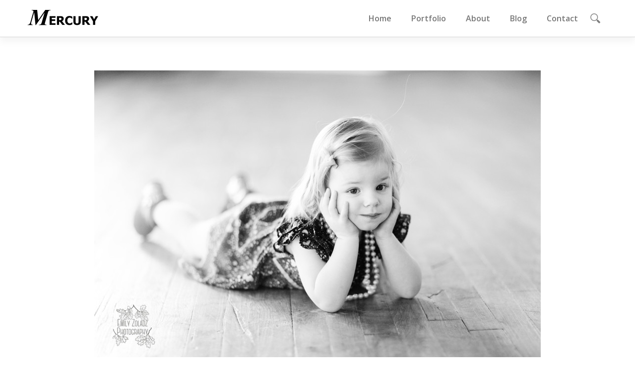

--- FILE ---
content_type: text/html; charset=UTF-8
request_url: http://www.emilyzoladz.com/2014/03/11/the-denhof-family/cassidy012/
body_size: 8238
content:
<!DOCTYPE html>
<html lang="en-US" >
<head>
<meta charset="UTF-8" />
<meta name="viewport" content="width=device-width, initial-scale=1, maximum-scale=1" />

<title>Cassidy012 &lsaquo; Emily Zoladz</title>
<link rel="profile" href="http://gmpg.org/xfn/11" />
<link rel="stylesheet" type="text/css" media="all" href="http://www.emilyzoladz.com/wp-content/themes/mercury/style.css" />
<link rel="pingback" href="http://www.emilyzoladz.com/xmlrpc.php" />


	<meta property="og:image" content="http://www.emilyzoladz.com/wp-content/uploads/2014/03/Cassidy012-370x370.jpg"/>
	<meta property="og:title" content="Cassidy012"/>
	<meta property="og:url" content="http://www.emilyzoladz.com/2014/03/11/the-denhof-family/cassidy012/"/>
	<meta property="og:description" content=""/>
	
<meta name='robots' content='max-image-preview:large' />
<link rel='dns-prefetch' href='//maps.google.com' />
<link rel='dns-prefetch' href='//ajax.googleapis.com' />
<link rel="alternate" type="application/rss+xml" title="Emily Zoladz &raquo; Feed" href="http://www.emilyzoladz.com/feed/" />
<link rel="alternate" type="application/rss+xml" title="Emily Zoladz &raquo; Comments Feed" href="http://www.emilyzoladz.com/comments/feed/" />
<link rel="alternate" title="oEmbed (JSON)" type="application/json+oembed" href="http://www.emilyzoladz.com/wp-json/oembed/1.0/embed?url=http%3A%2F%2Fwww.emilyzoladz.com%2F2014%2F03%2F11%2Fthe-denhof-family%2Fcassidy012%2F" />
<link rel="alternate" title="oEmbed (XML)" type="text/xml+oembed" href="http://www.emilyzoladz.com/wp-json/oembed/1.0/embed?url=http%3A%2F%2Fwww.emilyzoladz.com%2F2014%2F03%2F11%2Fthe-denhof-family%2Fcassidy012%2F&#038;format=xml" />
<style id='wp-img-auto-sizes-contain-inline-css' type='text/css'>
img:is([sizes=auto i],[sizes^="auto," i]){contain-intrinsic-size:3000px 1500px}
/*# sourceURL=wp-img-auto-sizes-contain-inline-css */
</style>
<style id='wp-emoji-styles-inline-css' type='text/css'>

	img.wp-smiley, img.emoji {
		display: inline !important;
		border: none !important;
		box-shadow: none !important;
		height: 1em !important;
		width: 1em !important;
		margin: 0 0.07em !important;
		vertical-align: -0.1em !important;
		background: none !important;
		padding: 0 !important;
	}
/*# sourceURL=wp-emoji-styles-inline-css */
</style>
<style id='wp-block-library-inline-css' type='text/css'>
:root{--wp-block-synced-color:#7a00df;--wp-block-synced-color--rgb:122,0,223;--wp-bound-block-color:var(--wp-block-synced-color);--wp-editor-canvas-background:#ddd;--wp-admin-theme-color:#007cba;--wp-admin-theme-color--rgb:0,124,186;--wp-admin-theme-color-darker-10:#006ba1;--wp-admin-theme-color-darker-10--rgb:0,107,160.5;--wp-admin-theme-color-darker-20:#005a87;--wp-admin-theme-color-darker-20--rgb:0,90,135;--wp-admin-border-width-focus:2px}@media (min-resolution:192dpi){:root{--wp-admin-border-width-focus:1.5px}}.wp-element-button{cursor:pointer}:root .has-very-light-gray-background-color{background-color:#eee}:root .has-very-dark-gray-background-color{background-color:#313131}:root .has-very-light-gray-color{color:#eee}:root .has-very-dark-gray-color{color:#313131}:root .has-vivid-green-cyan-to-vivid-cyan-blue-gradient-background{background:linear-gradient(135deg,#00d084,#0693e3)}:root .has-purple-crush-gradient-background{background:linear-gradient(135deg,#34e2e4,#4721fb 50%,#ab1dfe)}:root .has-hazy-dawn-gradient-background{background:linear-gradient(135deg,#faaca8,#dad0ec)}:root .has-subdued-olive-gradient-background{background:linear-gradient(135deg,#fafae1,#67a671)}:root .has-atomic-cream-gradient-background{background:linear-gradient(135deg,#fdd79a,#004a59)}:root .has-nightshade-gradient-background{background:linear-gradient(135deg,#330968,#31cdcf)}:root .has-midnight-gradient-background{background:linear-gradient(135deg,#020381,#2874fc)}:root{--wp--preset--font-size--normal:16px;--wp--preset--font-size--huge:42px}.has-regular-font-size{font-size:1em}.has-larger-font-size{font-size:2.625em}.has-normal-font-size{font-size:var(--wp--preset--font-size--normal)}.has-huge-font-size{font-size:var(--wp--preset--font-size--huge)}.has-text-align-center{text-align:center}.has-text-align-left{text-align:left}.has-text-align-right{text-align:right}.has-fit-text{white-space:nowrap!important}#end-resizable-editor-section{display:none}.aligncenter{clear:both}.items-justified-left{justify-content:flex-start}.items-justified-center{justify-content:center}.items-justified-right{justify-content:flex-end}.items-justified-space-between{justify-content:space-between}.screen-reader-text{border:0;clip-path:inset(50%);height:1px;margin:-1px;overflow:hidden;padding:0;position:absolute;width:1px;word-wrap:normal!important}.screen-reader-text:focus{background-color:#ddd;clip-path:none;color:#444;display:block;font-size:1em;height:auto;left:5px;line-height:normal;padding:15px 23px 14px;text-decoration:none;top:5px;width:auto;z-index:100000}html :where(.has-border-color){border-style:solid}html :where([style*=border-top-color]){border-top-style:solid}html :where([style*=border-right-color]){border-right-style:solid}html :where([style*=border-bottom-color]){border-bottom-style:solid}html :where([style*=border-left-color]){border-left-style:solid}html :where([style*=border-width]){border-style:solid}html :where([style*=border-top-width]){border-top-style:solid}html :where([style*=border-right-width]){border-right-style:solid}html :where([style*=border-bottom-width]){border-bottom-style:solid}html :where([style*=border-left-width]){border-left-style:solid}html :where(img[class*=wp-image-]){height:auto;max-width:100%}:where(figure){margin:0 0 1em}html :where(.is-position-sticky){--wp-admin--admin-bar--position-offset:var(--wp-admin--admin-bar--height,0px)}@media screen and (max-width:600px){html :where(.is-position-sticky){--wp-admin--admin-bar--position-offset:0px}}

/*# sourceURL=wp-block-library-inline-css */
</style><style id='global-styles-inline-css' type='text/css'>
:root{--wp--preset--aspect-ratio--square: 1;--wp--preset--aspect-ratio--4-3: 4/3;--wp--preset--aspect-ratio--3-4: 3/4;--wp--preset--aspect-ratio--3-2: 3/2;--wp--preset--aspect-ratio--2-3: 2/3;--wp--preset--aspect-ratio--16-9: 16/9;--wp--preset--aspect-ratio--9-16: 9/16;--wp--preset--color--black: #000000;--wp--preset--color--cyan-bluish-gray: #abb8c3;--wp--preset--color--white: #ffffff;--wp--preset--color--pale-pink: #f78da7;--wp--preset--color--vivid-red: #cf2e2e;--wp--preset--color--luminous-vivid-orange: #ff6900;--wp--preset--color--luminous-vivid-amber: #fcb900;--wp--preset--color--light-green-cyan: #7bdcb5;--wp--preset--color--vivid-green-cyan: #00d084;--wp--preset--color--pale-cyan-blue: #8ed1fc;--wp--preset--color--vivid-cyan-blue: #0693e3;--wp--preset--color--vivid-purple: #9b51e0;--wp--preset--gradient--vivid-cyan-blue-to-vivid-purple: linear-gradient(135deg,rgb(6,147,227) 0%,rgb(155,81,224) 100%);--wp--preset--gradient--light-green-cyan-to-vivid-green-cyan: linear-gradient(135deg,rgb(122,220,180) 0%,rgb(0,208,130) 100%);--wp--preset--gradient--luminous-vivid-amber-to-luminous-vivid-orange: linear-gradient(135deg,rgb(252,185,0) 0%,rgb(255,105,0) 100%);--wp--preset--gradient--luminous-vivid-orange-to-vivid-red: linear-gradient(135deg,rgb(255,105,0) 0%,rgb(207,46,46) 100%);--wp--preset--gradient--very-light-gray-to-cyan-bluish-gray: linear-gradient(135deg,rgb(238,238,238) 0%,rgb(169,184,195) 100%);--wp--preset--gradient--cool-to-warm-spectrum: linear-gradient(135deg,rgb(74,234,220) 0%,rgb(151,120,209) 20%,rgb(207,42,186) 40%,rgb(238,44,130) 60%,rgb(251,105,98) 80%,rgb(254,248,76) 100%);--wp--preset--gradient--blush-light-purple: linear-gradient(135deg,rgb(255,206,236) 0%,rgb(152,150,240) 100%);--wp--preset--gradient--blush-bordeaux: linear-gradient(135deg,rgb(254,205,165) 0%,rgb(254,45,45) 50%,rgb(107,0,62) 100%);--wp--preset--gradient--luminous-dusk: linear-gradient(135deg,rgb(255,203,112) 0%,rgb(199,81,192) 50%,rgb(65,88,208) 100%);--wp--preset--gradient--pale-ocean: linear-gradient(135deg,rgb(255,245,203) 0%,rgb(182,227,212) 50%,rgb(51,167,181) 100%);--wp--preset--gradient--electric-grass: linear-gradient(135deg,rgb(202,248,128) 0%,rgb(113,206,126) 100%);--wp--preset--gradient--midnight: linear-gradient(135deg,rgb(2,3,129) 0%,rgb(40,116,252) 100%);--wp--preset--font-size--small: 13px;--wp--preset--font-size--medium: 20px;--wp--preset--font-size--large: 36px;--wp--preset--font-size--x-large: 42px;--wp--preset--spacing--20: 0.44rem;--wp--preset--spacing--30: 0.67rem;--wp--preset--spacing--40: 1rem;--wp--preset--spacing--50: 1.5rem;--wp--preset--spacing--60: 2.25rem;--wp--preset--spacing--70: 3.38rem;--wp--preset--spacing--80: 5.06rem;--wp--preset--shadow--natural: 6px 6px 9px rgba(0, 0, 0, 0.2);--wp--preset--shadow--deep: 12px 12px 50px rgba(0, 0, 0, 0.4);--wp--preset--shadow--sharp: 6px 6px 0px rgba(0, 0, 0, 0.2);--wp--preset--shadow--outlined: 6px 6px 0px -3px rgb(255, 255, 255), 6px 6px rgb(0, 0, 0);--wp--preset--shadow--crisp: 6px 6px 0px rgb(0, 0, 0);}:where(.is-layout-flex){gap: 0.5em;}:where(.is-layout-grid){gap: 0.5em;}body .is-layout-flex{display: flex;}.is-layout-flex{flex-wrap: wrap;align-items: center;}.is-layout-flex > :is(*, div){margin: 0;}body .is-layout-grid{display: grid;}.is-layout-grid > :is(*, div){margin: 0;}:where(.wp-block-columns.is-layout-flex){gap: 2em;}:where(.wp-block-columns.is-layout-grid){gap: 2em;}:where(.wp-block-post-template.is-layout-flex){gap: 1.25em;}:where(.wp-block-post-template.is-layout-grid){gap: 1.25em;}.has-black-color{color: var(--wp--preset--color--black) !important;}.has-cyan-bluish-gray-color{color: var(--wp--preset--color--cyan-bluish-gray) !important;}.has-white-color{color: var(--wp--preset--color--white) !important;}.has-pale-pink-color{color: var(--wp--preset--color--pale-pink) !important;}.has-vivid-red-color{color: var(--wp--preset--color--vivid-red) !important;}.has-luminous-vivid-orange-color{color: var(--wp--preset--color--luminous-vivid-orange) !important;}.has-luminous-vivid-amber-color{color: var(--wp--preset--color--luminous-vivid-amber) !important;}.has-light-green-cyan-color{color: var(--wp--preset--color--light-green-cyan) !important;}.has-vivid-green-cyan-color{color: var(--wp--preset--color--vivid-green-cyan) !important;}.has-pale-cyan-blue-color{color: var(--wp--preset--color--pale-cyan-blue) !important;}.has-vivid-cyan-blue-color{color: var(--wp--preset--color--vivid-cyan-blue) !important;}.has-vivid-purple-color{color: var(--wp--preset--color--vivid-purple) !important;}.has-black-background-color{background-color: var(--wp--preset--color--black) !important;}.has-cyan-bluish-gray-background-color{background-color: var(--wp--preset--color--cyan-bluish-gray) !important;}.has-white-background-color{background-color: var(--wp--preset--color--white) !important;}.has-pale-pink-background-color{background-color: var(--wp--preset--color--pale-pink) !important;}.has-vivid-red-background-color{background-color: var(--wp--preset--color--vivid-red) !important;}.has-luminous-vivid-orange-background-color{background-color: var(--wp--preset--color--luminous-vivid-orange) !important;}.has-luminous-vivid-amber-background-color{background-color: var(--wp--preset--color--luminous-vivid-amber) !important;}.has-light-green-cyan-background-color{background-color: var(--wp--preset--color--light-green-cyan) !important;}.has-vivid-green-cyan-background-color{background-color: var(--wp--preset--color--vivid-green-cyan) !important;}.has-pale-cyan-blue-background-color{background-color: var(--wp--preset--color--pale-cyan-blue) !important;}.has-vivid-cyan-blue-background-color{background-color: var(--wp--preset--color--vivid-cyan-blue) !important;}.has-vivid-purple-background-color{background-color: var(--wp--preset--color--vivid-purple) !important;}.has-black-border-color{border-color: var(--wp--preset--color--black) !important;}.has-cyan-bluish-gray-border-color{border-color: var(--wp--preset--color--cyan-bluish-gray) !important;}.has-white-border-color{border-color: var(--wp--preset--color--white) !important;}.has-pale-pink-border-color{border-color: var(--wp--preset--color--pale-pink) !important;}.has-vivid-red-border-color{border-color: var(--wp--preset--color--vivid-red) !important;}.has-luminous-vivid-orange-border-color{border-color: var(--wp--preset--color--luminous-vivid-orange) !important;}.has-luminous-vivid-amber-border-color{border-color: var(--wp--preset--color--luminous-vivid-amber) !important;}.has-light-green-cyan-border-color{border-color: var(--wp--preset--color--light-green-cyan) !important;}.has-vivid-green-cyan-border-color{border-color: var(--wp--preset--color--vivid-green-cyan) !important;}.has-pale-cyan-blue-border-color{border-color: var(--wp--preset--color--pale-cyan-blue) !important;}.has-vivid-cyan-blue-border-color{border-color: var(--wp--preset--color--vivid-cyan-blue) !important;}.has-vivid-purple-border-color{border-color: var(--wp--preset--color--vivid-purple) !important;}.has-vivid-cyan-blue-to-vivid-purple-gradient-background{background: var(--wp--preset--gradient--vivid-cyan-blue-to-vivid-purple) !important;}.has-light-green-cyan-to-vivid-green-cyan-gradient-background{background: var(--wp--preset--gradient--light-green-cyan-to-vivid-green-cyan) !important;}.has-luminous-vivid-amber-to-luminous-vivid-orange-gradient-background{background: var(--wp--preset--gradient--luminous-vivid-amber-to-luminous-vivid-orange) !important;}.has-luminous-vivid-orange-to-vivid-red-gradient-background{background: var(--wp--preset--gradient--luminous-vivid-orange-to-vivid-red) !important;}.has-very-light-gray-to-cyan-bluish-gray-gradient-background{background: var(--wp--preset--gradient--very-light-gray-to-cyan-bluish-gray) !important;}.has-cool-to-warm-spectrum-gradient-background{background: var(--wp--preset--gradient--cool-to-warm-spectrum) !important;}.has-blush-light-purple-gradient-background{background: var(--wp--preset--gradient--blush-light-purple) !important;}.has-blush-bordeaux-gradient-background{background: var(--wp--preset--gradient--blush-bordeaux) !important;}.has-luminous-dusk-gradient-background{background: var(--wp--preset--gradient--luminous-dusk) !important;}.has-pale-ocean-gradient-background{background: var(--wp--preset--gradient--pale-ocean) !important;}.has-electric-grass-gradient-background{background: var(--wp--preset--gradient--electric-grass) !important;}.has-midnight-gradient-background{background: var(--wp--preset--gradient--midnight) !important;}.has-small-font-size{font-size: var(--wp--preset--font-size--small) !important;}.has-medium-font-size{font-size: var(--wp--preset--font-size--medium) !important;}.has-large-font-size{font-size: var(--wp--preset--font-size--large) !important;}.has-x-large-font-size{font-size: var(--wp--preset--font-size--x-large) !important;}
/*# sourceURL=global-styles-inline-css */
</style>

<style id='classic-theme-styles-inline-css' type='text/css'>
/*! This file is auto-generated */
.wp-block-button__link{color:#fff;background-color:#32373c;border-radius:9999px;box-shadow:none;text-decoration:none;padding:calc(.667em + 2px) calc(1.333em + 2px);font-size:1.125em}.wp-block-file__button{background:#32373c;color:#fff;text-decoration:none}
/*# sourceURL=/wp-includes/css/classic-themes.min.css */
</style>
<link rel='stylesheet' id='layerslider_css-css' href='http://www.emilyzoladz.com/wp-content/plugins/LayerSlider/css/layerslider.css?ver=4.6.5' type='text/css' media='all' />
<link rel='stylesheet' id='contact-form-7-css' href='http://www.emilyzoladz.com/wp-content/plugins/contact-form-7/includes/css/styles.css?ver=6.1.4' type='text/css' media='all' />
<link rel='stylesheet' id='animation.css-css' href='http://www.emilyzoladz.com/wp-content/themes/mercury/css/animation.css?ver=1.4.4' type='text/css' media='all' />
<link rel='stylesheet' id='fancybox-css' href='http://www.emilyzoladz.com/wp-content/themes/mercury/js/fancybox/jquery.fancybox.css?ver=1.4.4' type='text/css' media='all' />
<link rel='stylesheet' id='custom_css-css' href='http://www.emilyzoladz.com/wp-content/themes/mercury/templates/custom-css.php?ver=1.4.4' type='text/css' media='all' />
<link rel='stylesheet' id='responsive-css' href='http://www.emilyzoladz.com/wp-content/themes/mercury/templates/responsive-css.php?ver=6.9' type='text/css' media='all' />
<script type="text/javascript" src="http://www.emilyzoladz.com/wp-includes/js/jquery/jquery.min.js?ver=3.7.1" id="jquery-core-js"></script>
<script type="text/javascript" src="http://www.emilyzoladz.com/wp-includes/js/jquery/jquery-migrate.min.js?ver=3.4.1" id="jquery-migrate-js"></script>
<script type="text/javascript" src="http://www.emilyzoladz.com/wp-content/plugins/LayerSlider/js/layerslider.kreaturamedia.jquery.js?ver=4.6.5" id="layerslider_js-js"></script>
<script type="text/javascript" src="http://www.emilyzoladz.com/wp-content/plugins/LayerSlider/js/jquery-easing-1.3.js?ver=1.3.0" id="jquery_easing-js"></script>
<script type="text/javascript" src="http://www.emilyzoladz.com/wp-content/plugins/LayerSlider/js/jquerytransit.js?ver=0.9.9" id="transit-js"></script>
<script type="text/javascript" src="http://www.emilyzoladz.com/wp-content/plugins/LayerSlider/js/layerslider.transitions.js?ver=4.6.5" id="layerslider_transitions-js"></script>
<link rel="https://api.w.org/" href="http://www.emilyzoladz.com/wp-json/" /><link rel="alternate" title="JSON" type="application/json" href="http://www.emilyzoladz.com/wp-json/wp/v2/media/3395" /><link rel="EditURI" type="application/rsd+xml" title="RSD" href="http://www.emilyzoladz.com/xmlrpc.php?rsd" />
<meta name="generator" content="WordPress 6.9" />
<link rel="canonical" href="http://www.emilyzoladz.com/2014/03/11/the-denhof-family/cassidy012/" />
<link rel='shortlink' href='http://www.emilyzoladz.com/?p=3395' />
<style type="text/css" id="custom-background-css">
body.custom-background { background-color: #ffffff; }
</style>
	
</head>

<body class="attachment wp-singular attachment-template-default single single-attachment postid-3395 attachmentid-3395 attachment-jpeg custom-background wp-theme-mercury" >
		<input type="hidden" id="pp_enable_reflection" name="pp_enable_reflection" value=""/>
	<input type="hidden" id="pp_enable_right_click" name="pp_enable_right_click" value="true"/>
	<input type="hidden" id="pp_right_click_text" name="pp_right_click_text" value="You can enable/disable right click protection using theme admin"/>
	<input type="hidden" id="pp_enable_dragging" name="pp_enable_dragging" value="true"/>
	<input type="hidden" id="pp_gallery_auto_info" name="pp_gallery_auto_info" value=""/>
	<input type="hidden" id="pp_image_path" name="pp_image_path" value="http://www.emilyzoladz.com/wp-content/themes/mercury/images/"/>
	<input type="hidden" id="pp_homepage_url" name="pp_homepage_url" value="http://www.emilyzoladz.com"/>
	<input type="hidden" id="pp_blog_ajax_search" name="pp_blog_ajax_search" value=""/>
	<input type="hidden" id="pp_gallery_auto_info" name="pp_gallery_auto_info" value=""/>
	
		<input type="hidden" id="pp_footer_style" name="pp_footer_style" value="4"/>
	
	<!-- Begin mobile menu -->
	<div class="mobile_menu_wrapper">
	    <div class="menu-home-page-menu-2-container"><ul id="mobile_main_menu" class="mobile_main_nav"><li id="menu-item-3759" class="menu-item menu-item-type-post_type menu-item-object-page menu-item-home menu-item-3759"><a href="http://www.emilyzoladz.com/" title="Emily Zoladz">Home</a></li>
<li id="menu-item-3761" class="menu-item menu-item-type-post_type menu-item-object-page menu-item-has-children menu-item-3761"><a href="http://www.emilyzoladz.com/portfolio/">Portfolio</a>
<ul class="sub-menu">
	<li id="menu-item-3763" class="menu-item menu-item-type-post_type menu-item-object-page menu-item-3763"><a href="http://www.emilyzoladz.com/portfolio/engagements/">Engagements</a></li>
	<li id="menu-item-3947" class="menu-item menu-item-type-post_type menu-item-object-page menu-item-3947"><a href="http://www.emilyzoladz.com/portfolio/wedding-singles-2/">Wedding singles</a></li>
	<li id="menu-item-3762" class="menu-item menu-item-type-post_type menu-item-object-page menu-item-3762"><a href="http://www.emilyzoladz.com/portfolio/wedding-favorites/">Weddings</a></li>
	<li id="menu-item-3765" class="menu-item menu-item-type-post_type menu-item-object-page menu-item-3765"><a href="http://www.emilyzoladz.com/portfolio/portraits/">Family Lifestyle</a></li>
	<li id="menu-item-5802" class="menu-item menu-item-type-post_type menu-item-object-galleries menu-item-5802"><a href="http://www.emilyzoladz.com/galleries/photojournalism/">Photojournalism</a></li>
</ul>
</li>
<li id="menu-item-3767" class="menu-item menu-item-type-post_type menu-item-object-page menu-item-3767"><a href="http://www.emilyzoladz.com/about/">About</a></li>
<li id="menu-item-3766" class="menu-item menu-item-type-post_type menu-item-object-page current_page_parent menu-item-3766"><a href="http://www.emilyzoladz.com/blog/">Blog</a></li>
<li id="menu-item-3760" class="menu-item menu-item-type-post_type menu-item-object-page menu-item-3760"><a href="http://www.emilyzoladz.com/contact/">Contact</a></li>
</ul></div>	</div>
	<!-- End mobile menu -->

	<!-- Begin template wrapper -->
	<div id="wrapper">
	
	<div class="top_bar ">
	
		<div id="mobile_nav_icon"></div>
	
		<div id="menu_wrapper">
			
			<!-- Begin logo -->	
					
			    <a id="custom_logo" class="logo_wrapper" href="http://www.emilyzoladz.com">
			    	<img src="http://www.emilyzoladz.com/wp-content/themes/mercury/images/logo@2x.png" alt="" width="143" height="31"/>
			    </a>
						<!-- End logo -->
			
		    <!-- Begin main nav -->
		    <div id="nav_wrapper">
		    	<div class="nav_wrapper_inner">
		    				    		<form role="search" method="get" name="searchform" id="searchform" action="http://www.emilyzoladz.com/">
						<div>
							<input type="text" value="" name="s" id="s" autocomplete="off"/>
							<button>
						    	<img src="http://www.emilyzoladz.com/wp-content/themes/mercury/images/search_form_icon.png" alt=""/>
						    </button>
						</div>
					    <div id="autocomplete"></div>
					</form>
							    		<div id="menu_border_wrapper">
		    			<div class="menu-home-page-menu-2-container"><ul id="main_menu" class="nav"><li class="menu-item menu-item-type-post_type menu-item-object-page menu-item-home menu-item-3759"><a href="http://www.emilyzoladz.com/" title="Emily Zoladz">Home</a></li>
<li class="menu-item menu-item-type-post_type menu-item-object-page menu-item-has-children menu-item-3761"><a href="http://www.emilyzoladz.com/portfolio/">Portfolio</a>
<ul class="sub-menu">
	<li class="menu-item menu-item-type-post_type menu-item-object-page menu-item-3763"><a href="http://www.emilyzoladz.com/portfolio/engagements/">Engagements</a></li>
	<li class="menu-item menu-item-type-post_type menu-item-object-page menu-item-3947"><a href="http://www.emilyzoladz.com/portfolio/wedding-singles-2/">Wedding singles</a></li>
	<li class="menu-item menu-item-type-post_type menu-item-object-page menu-item-3762"><a href="http://www.emilyzoladz.com/portfolio/wedding-favorites/">Weddings</a></li>
	<li class="menu-item menu-item-type-post_type menu-item-object-page menu-item-3765"><a href="http://www.emilyzoladz.com/portfolio/portraits/">Family Lifestyle</a></li>
	<li class="menu-item menu-item-type-post_type menu-item-object-galleries menu-item-5802"><a href="http://www.emilyzoladz.com/galleries/photojournalism/">Photojournalism</a></li>
</ul>
</li>
<li class="menu-item menu-item-type-post_type menu-item-object-page menu-item-3767"><a href="http://www.emilyzoladz.com/about/">About</a></li>
<li class="menu-item menu-item-type-post_type menu-item-object-page current_page_parent menu-item-3766"><a href="http://www.emilyzoladz.com/blog/">Blog</a></li>
<li class="menu-item menu-item-type-post_type menu-item-object-page menu-item-3760"><a href="http://www.emilyzoladz.com/contact/">Contact</a></li>
</ul></div>		    		</div>
		    	</div>
		    </div>
		    
		    <!-- End main nav -->

		    </div>
		</div><br class="clear"/><br/><br/>

<div id="page_content_wrapper">
    
    <div class="inner">

    	<!-- Begin main content -->
    	<div class="inner_wrapper">

	    	<div class="sidebar_content full_width">
					
						
<!-- Begin each blog post -->
<div id="post-3395" class="post-3395 attachment type-attachment status-inherit hentry">

	<div class="post_wrapper full">
	
			    
	    <div class="post_img">
	    	<img src="http://www.emilyzoladz.com/wp-content/uploads/2014/03/Cassidy012-900x599.jpg" alt="" class="" style="width:900px;height:599px;"/>
	    </div>
	    
	    	    
	    <div class="post_header full">
	    	<div class="gallery_a_title">
	    		<h5>Cassidy012</h5><span class="caption"><p class="attachment"><a href='http://www.emilyzoladz.com/wp-content/uploads/2014/03/Cassidy012.jpg'><img fetchpriority="high" decoding="async" width="790" height="526" src="http://www.emilyzoladz.com/wp-content/uploads/2014/03/Cassidy012-790x526.jpg" class="attachment-medium size-medium" alt="" srcset="http://www.emilyzoladz.com/wp-content/uploads/2014/03/Cassidy012-790x526.jpg 790w, http://www.emilyzoladz.com/wp-content/uploads/2014/03/Cassidy012-150x99.jpg 150w, http://www.emilyzoladz.com/wp-content/uploads/2014/03/Cassidy012-900x599.jpg 900w, http://www.emilyzoladz.com/wp-content/uploads/2014/03/Cassidy012-1170x779.jpg 1170w, http://www.emilyzoladz.com/wp-content/uploads/2014/03/Cassidy012-385x256.jpg 385w, http://www.emilyzoladz.com/wp-content/uploads/2014/03/Cassidy012-375x249.jpg 375w, http://www.emilyzoladz.com/wp-content/uploads/2014/03/Cassidy012.jpg 1280w" sizes="(max-width: 790px) 100vw, 790px" /></a></p>
</span>	
	    	</div>
	    </div>
	    
	    <br class="clear"/>
<div id="social_share_wrapper">
	<h5>Share On</h5>
    	<ul>
		<li><a target="_blank" href="https://www.facebook.com/sharer/sharer.php?u=http://www.emilyzoladz.com/2014/03/11/the-denhof-family/cassidy012/">Facebook</a></li>
		<li><a target="_blank" href="https://twitter.com/intent/tweet?original_referer=http://www.emilyzoladz.com/2014/03/11/the-denhof-family/cassidy012/&url=http://www.emilyzoladz.com/2014/03/11/the-denhof-family/cassidy012/">Twitter</a></li>
		<li><a target="_blank" href="http://www.pinterest.com/pin/create/button/?url=http%3A%2F%2Fwww.emilyzoladz.com%2F2014%2F03%2F11%2Fthe-denhof-family%2Fcassidy012%2F&media=http%3A%2F%2Fwww.emilyzoladz.com%2Fwp-content%2Fuploads%2F2014%2F03%2FCassidy012-277x277.jpg">Pinterest</a></li>
		<li><a target="_blank" href="https://plus.google.com/share?url=http://www.emilyzoladz.com/2014/03/11/the-denhof-family/cassidy012/">Google+</a></li>
	</ul>
</div>
	    
	</div>

</div>
<!-- End each blog post -->

<div class="fullwidth_comment_wrapper">
	  




 </div>


    	
    	</div>
    
    </div>
    <!-- End main content -->
   
</div> 
<br class="clear"/>
	

</div>

<div class="footer_bar ">
		<div id="footer" class="">
	<ul class="sidebar_widget four">
	    	</ul>
	
	<br class="clear"/>
	</div>
	
	<div class="footer_bar_wrapper ">
				<div class="social_wrapper">
  		    <ul>
		    			    	<li class="facebook"><a target="_blank" href="http://facebook.com/#"><img src="http://www.emilyzoladz.com/wp-content/themes/mercury/images/social/facebook.png" alt=""/></a></li>
		    			    			    	<li class="twitter"><a target="_blank" href="http://twitter.com/#"><img src="http://www.emilyzoladz.com/wp-content/themes/mercury/images/social/twitter.png" alt=""/></a></li>
		    			    			    	<li class="flickr"><a target="_blank" title="Flickr" href="http://flickr.com/people/#"><img src="http://www.emilyzoladz.com/wp-content/themes/mercury/images/social/flickr.png" alt=""/></a></li>
		    			    			    	<li class="youtube"><a target="_blank" title="Youtube" href="http://youtube.com/user/#"><img src="http://www.emilyzoladz.com/wp-content/themes/mercury/images/social/youtube.png" alt=""/></a></li>
		    			    			    	<li class="vimeo"><a target="_blank" title="Vimeo" href="http://vimeo.com/#"><img src="http://www.emilyzoladz.com/wp-content/themes/mercury/images/social/vimeo.png" alt=""/></a></li>
		    			    			    			    	<li class="google"><a target="_blank" title="Google+" href="#"><img src="http://www.emilyzoladz.com/wp-content/themes/mercury/images/social/google.png" alt=""/></a></li>
		    			    			    	<li class="dribbble"><a target="_blank" title="Dribbble" href="http://dribbble.com/#"><img src="http://www.emilyzoladz.com/wp-content/themes/mercury/images/social/dribbble.png" alt=""/></a></li>
		    			    			    			        <li class="pinterest"><a target="_blank" title="Pinterest" href="http://pinterest.com/#"><img src="http://www.emilyzoladz.com/wp-content/themes/mercury/images/social/pinterest.png" alt=""/></a></li>
		        		        		        <li class="instagram"><a target="_blank" title="Instagram" href="http://instagram.com/#"><img src="http://www.emilyzoladz.com/wp-content/themes/mercury/images/social/instagram.png" alt=""/></a></li>
		        		    </ul>
		</div>
			    <div id="copyright">© Copyright 2013. </div>	    
	    <div id="toTop">
		<img src="http://www.emilyzoladz.com/wp-content/themes/mercury/images/arrow_up_24x24.png" alt=""/>
	</div>
	</div>
</div>

<script type="speculationrules">
{"prefetch":[{"source":"document","where":{"and":[{"href_matches":"/*"},{"not":{"href_matches":["/wp-*.php","/wp-admin/*","/wp-content/uploads/*","/wp-content/*","/wp-content/plugins/*","/wp-content/themes/mercury/*","/*\\?(.+)"]}},{"not":{"selector_matches":"a[rel~=\"nofollow\"]"}},{"not":{"selector_matches":".no-prefetch, .no-prefetch a"}}]},"eagerness":"conservative"}]}
</script>
<img alt='css.php' src="http://www.emilyzoladz.com/wp-content/plugins/cookies-for-comments/css.php?k=6489406dc2d67a10df28cb526652c820&amp;o=i&amp;t=1116665090" width='1' height='1' /><script type="text/javascript" src="http://www.emilyzoladz.com/wp-includes/js/dist/hooks.min.js?ver=dd5603f07f9220ed27f1" id="wp-hooks-js"></script>
<script type="text/javascript" src="http://www.emilyzoladz.com/wp-includes/js/dist/i18n.min.js?ver=c26c3dc7bed366793375" id="wp-i18n-js"></script>
<script type="text/javascript" id="wp-i18n-js-after">
/* <![CDATA[ */
wp.i18n.setLocaleData( { 'text direction\u0004ltr': [ 'ltr' ] } );
//# sourceURL=wp-i18n-js-after
/* ]]> */
</script>
<script type="text/javascript" src="http://www.emilyzoladz.com/wp-content/plugins/contact-form-7/includes/swv/js/index.js?ver=6.1.4" id="swv-js"></script>
<script type="text/javascript" id="contact-form-7-js-before">
/* <![CDATA[ */
var wpcf7 = {
    "api": {
        "root": "http:\/\/www.emilyzoladz.com\/wp-json\/",
        "namespace": "contact-form-7\/v1"
    }
};
//# sourceURL=contact-form-7-js-before
/* ]]> */
</script>
<script type="text/javascript" src="http://www.emilyzoladz.com/wp-content/plugins/contact-form-7/includes/js/index.js?ver=6.1.4" id="contact-form-7-js"></script>
<script type="text/javascript" src="http://maps.google.com/maps/api/js?sensor=false&amp;ver=1.4.4" id="google_maps-js"></script>
<script type="text/javascript" src="http://ajax.googleapis.com/ajax/libs/swfobject/2.1/swfobject.js?ver=1.4.4" id="swfobject-js"></script>
<script type="text/javascript" src="http://www.emilyzoladz.com/wp-content/themes/mercury/js/fancybox/jquery.fancybox.js?ver=1.4.4" id="fancybox-js"></script>
<script type="text/javascript" src="http://www.emilyzoladz.com/wp-content/themes/mercury/js/jwplayer.js?ver=1.4.4" id="jwplayer.js-js"></script>
<script type="text/javascript" src="http://www.emilyzoladz.com/wp-content/themes/mercury/js/jquery.easing.js?ver=1.4.4" id="jquery.easing.js-js"></script>
<script type="text/javascript" src="http://www.emilyzoladz.com/wp-content/themes/mercury/js/fancybox/jquery.fancybox.js?ver=1.4.4" id="fancybox/jquery.fancybox.js-js"></script>
<script type="text/javascript" src="http://www.emilyzoladz.com/wp-content/themes/mercury/js/fancybox/jquery.mousewheel-3.0.6.pack.js?ver=1.4.4" id="fancybox/jquery.mousewheel-3.0.6.pack.js-js"></script>
<script type="text/javascript" src="http://www.emilyzoladz.com/wp-content/themes/mercury/js/jquery.touchwipe.1.1.1.js?ver=1.4.4" id="jquery.touchwipe.1.1.1.js-js"></script>
<script type="text/javascript" src="http://www.emilyzoladz.com/wp-content/themes/mercury/js/gmap.js?ver=1.4.4" id="gmap.js-js"></script>
<script type="text/javascript" src="http://www.emilyzoladz.com/wp-content/themes/mercury/js/jquery.validate.js?ver=1.4.4" id="jquery.validate.js-js"></script>
<script type="text/javascript" src="http://www.emilyzoladz.com/wp-content/themes/mercury/js/browser.js?ver=1.4.4" id="browser.js-js"></script>
<script type="text/javascript" src="http://www.emilyzoladz.com/wp-content/themes/mercury/js/waypoints.min.js?ver=1.4.4" id="waypoints.min.js-js"></script>
<script type="text/javascript" src="http://www.emilyzoladz.com/wp-content/themes/mercury/js/jquery.flip.min.js?ver=1.4.4" id="jquery.flip.min.js-js"></script>
<script type="text/javascript" src="http://www.emilyzoladz.com/wp-content/themes/mercury/js/jquery.ppflip.js?ver=1.4.4" id="jquery.ppflip.js-js"></script>
<script type="text/javascript" src="http://www.emilyzoladz.com/wp-content/themes/mercury/js/jquery.isotope.js?ver=1.4.4" id="jquery.isotope.js-js"></script>
<script type="text/javascript" src="http://www.emilyzoladz.com/wp-content/themes/mercury/js/supersized.3.1.3.js?ver=1.4.4" id="supersized.3.1.3.js-js"></script>
<script type="text/javascript" src="http://www.emilyzoladz.com/wp-content/themes/mercury/js/supersized.shutter.js?ver=1.4.4" id="supersized.shutter.js-js"></script>
<script type="text/javascript" src="http://www.emilyzoladz.com/wp-content/themes/mercury/js/jquery.masory.js?ver=1.4.4" id="jquery.masory.js-js"></script>
<script type="text/javascript" src="http://www.emilyzoladz.com/wp-content/themes/mercury/js/custom.js?ver=1.4.4" id="custom.js-js"></script>
<script type="text/javascript" src="http://www.emilyzoladz.com/wp-content/plugins/page-links-to/dist/new-tab.js?ver=3.3.7" id="page-links-to-js"></script>
<script id="wp-emoji-settings" type="application/json">
{"baseUrl":"https://s.w.org/images/core/emoji/17.0.2/72x72/","ext":".png","svgUrl":"https://s.w.org/images/core/emoji/17.0.2/svg/","svgExt":".svg","source":{"concatemoji":"http://www.emilyzoladz.com/wp-includes/js/wp-emoji-release.min.js?ver=6.9"}}
</script>
<script type="module">
/* <![CDATA[ */
/*! This file is auto-generated */
const a=JSON.parse(document.getElementById("wp-emoji-settings").textContent),o=(window._wpemojiSettings=a,"wpEmojiSettingsSupports"),s=["flag","emoji"];function i(e){try{var t={supportTests:e,timestamp:(new Date).valueOf()};sessionStorage.setItem(o,JSON.stringify(t))}catch(e){}}function c(e,t,n){e.clearRect(0,0,e.canvas.width,e.canvas.height),e.fillText(t,0,0);t=new Uint32Array(e.getImageData(0,0,e.canvas.width,e.canvas.height).data);e.clearRect(0,0,e.canvas.width,e.canvas.height),e.fillText(n,0,0);const a=new Uint32Array(e.getImageData(0,0,e.canvas.width,e.canvas.height).data);return t.every((e,t)=>e===a[t])}function p(e,t){e.clearRect(0,0,e.canvas.width,e.canvas.height),e.fillText(t,0,0);var n=e.getImageData(16,16,1,1);for(let e=0;e<n.data.length;e++)if(0!==n.data[e])return!1;return!0}function u(e,t,n,a){switch(t){case"flag":return n(e,"\ud83c\udff3\ufe0f\u200d\u26a7\ufe0f","\ud83c\udff3\ufe0f\u200b\u26a7\ufe0f")?!1:!n(e,"\ud83c\udde8\ud83c\uddf6","\ud83c\udde8\u200b\ud83c\uddf6")&&!n(e,"\ud83c\udff4\udb40\udc67\udb40\udc62\udb40\udc65\udb40\udc6e\udb40\udc67\udb40\udc7f","\ud83c\udff4\u200b\udb40\udc67\u200b\udb40\udc62\u200b\udb40\udc65\u200b\udb40\udc6e\u200b\udb40\udc67\u200b\udb40\udc7f");case"emoji":return!a(e,"\ud83e\u1fac8")}return!1}function f(e,t,n,a){let r;const o=(r="undefined"!=typeof WorkerGlobalScope&&self instanceof WorkerGlobalScope?new OffscreenCanvas(300,150):document.createElement("canvas")).getContext("2d",{willReadFrequently:!0}),s=(o.textBaseline="top",o.font="600 32px Arial",{});return e.forEach(e=>{s[e]=t(o,e,n,a)}),s}function r(e){var t=document.createElement("script");t.src=e,t.defer=!0,document.head.appendChild(t)}a.supports={everything:!0,everythingExceptFlag:!0},new Promise(t=>{let n=function(){try{var e=JSON.parse(sessionStorage.getItem(o));if("object"==typeof e&&"number"==typeof e.timestamp&&(new Date).valueOf()<e.timestamp+604800&&"object"==typeof e.supportTests)return e.supportTests}catch(e){}return null}();if(!n){if("undefined"!=typeof Worker&&"undefined"!=typeof OffscreenCanvas&&"undefined"!=typeof URL&&URL.createObjectURL&&"undefined"!=typeof Blob)try{var e="postMessage("+f.toString()+"("+[JSON.stringify(s),u.toString(),c.toString(),p.toString()].join(",")+"));",a=new Blob([e],{type:"text/javascript"});const r=new Worker(URL.createObjectURL(a),{name:"wpTestEmojiSupports"});return void(r.onmessage=e=>{i(n=e.data),r.terminate(),t(n)})}catch(e){}i(n=f(s,u,c,p))}t(n)}).then(e=>{for(const n in e)a.supports[n]=e[n],a.supports.everything=a.supports.everything&&a.supports[n],"flag"!==n&&(a.supports.everythingExceptFlag=a.supports.everythingExceptFlag&&a.supports[n]);var t;a.supports.everythingExceptFlag=a.supports.everythingExceptFlag&&!a.supports.flag,a.supports.everything||((t=a.source||{}).concatemoji?r(t.concatemoji):t.wpemoji&&t.twemoji&&(r(t.twemoji),r(t.wpemoji)))});
//# sourceURL=http://www.emilyzoladz.com/wp-includes/js/wp-emoji-loader.min.js
/* ]]> */
</script>
</body>
</html>


--- FILE ---
content_type: text/css
request_url: http://www.emilyzoladz.com/wp-content/themes/mercury/style.css
body_size: 332
content:
/*
Theme Name: Mercury
Theme URI: http://themes.themegoods.com/mercury_wp
Description: Premium Template for Photography Portfolio
Version: 1.4.4
Tags: gray, black, white, fixed-width, custom-header, custom-background, threaded-comments, translation-ready, editor-style, custom-menu
Author: Peerapong Pulpipatnan
Author URI: http://themeforest.net/user/peerapong
License: GNU General Public License
License URI: http://themeforest.net/licenses/regular_extended
Text Domain: mercury
*/

@import "css/screen.css";

--- FILE ---
content_type: text/css;charset=UTF-8
request_url: http://www.emilyzoladz.com/wp-content/themes/mercury/templates/custom-css.php?ver=1.4.4
body_size: 2812
content:

.top_bar.fixed
{
	position: fixed;
	animation-name: fadeIn;
	-webkit-animation-name: fadeIn;	
	animation-duration: 0.5s;	
	-webkit-animation-duration: 0.5s;
	visibility: visible !important;
}

@-webkit-keyframes fadeIn { from { opacity:0; } to { opacity:0.99; } }
@-moz-keyframes fadeIn { from { opacity:0; } to { opacity:0.99; } }
@-ms-keyframes fadeIn { from { opacity:0; } to { opacity:0.99; } }
@keyframes fadeIn { from { opacity:0; } to { opacity:0.99; } }
 
.fade-in {
    animation-name: bigEntrance;
	-webkit-animation-name: bigEntrance;
	-ms-animation-name: bigEntrance;	

	animation-duration: 0.7s;	
	-webkit-animation-duration: 0.7s;
	-ms-animation-duration: 0.7s;

	animation-timing-function: ease-out;	
	-webkit-animation-timing-function: ease-out;	
	-ms-animation-timing-function: ease-out;	

	-webkit-animation-fill-mode:forwards; 
    -moz-animation-fill-mode:forwards;
    -ms-animation-fill-mode:forwards;
    animation-fill-mode:forwards;
    
    visibility: visible !important;
}

.animated1{
	-webkit-animation-delay: 0.2s;
	-moz-animation-delay: 0.2s;
	animation-delay: 0.2s;
}
.animated2{
	-webkit-animation-delay: 0.4s;
	-moz-animation-delay: 0.4s;
	animation-delay: 0.4s;
}
.animated3{
	-webkit-animation-delay: 0.6s;
	-moz-animation-delay: 0.6s;
	animation-delay: 0.6s;
}
.animated4{
	-webkit-animation-delay: 0.8s;
	-moz-animation-delay: 0.8s;
	animation-delay: 0.8s;
}
.animated5{
	-webkit-animation-delay: 1s;
	-moz-animation-delay: 1s;
	animation-delay: 1s;
}
.animated6{
	-webkit-animation-delay: 1.2s;
	-moz-animation-delay: 1.2s;
	animation-delay: 1.2s;
}
.animated7{
	-webkit-animation-delay: 1.4s;
	-moz-animation-delay: 1.4s;
	animation-delay: 1.4s;
}
.animated8{
	-webkit-animation-delay: 1.6s;
	-moz-animation-delay: 1.6s;
	animation-delay: 1.6s;
}
.animated9{
	-webkit-animation-delay: 1.8s;
	-moz-animation-delay: 1.8s;
	animation-delay: 1.8s;
}
.animated10{
	-webkit-animation-delay: 2s;
	-moz-animation-delay: 2s;
	animation-delay: 2s;
}
.animated11{
	-webkit-animation-delay: 2.2s;
	-moz-animation-delay: 2.2s;
	animation-delay: 2.2s;
}
.animated12{
	-webkit-animation-delay: 2.4s;
	-moz-animation-delay: 2.4s;
	animation-delay: 2.4s;
}
.animated13{
	-webkit-animation-delay: 2.6s;
	-moz-animation-delay: 2.6s;
	animation-delay: 2.6s;
}
.animated14{
	-webkit-animation-delay: 2.8s;
	-moz-animation-delay: 2.8s;
	animation-delay: 2.8s;
}
.animated15{
	-webkit-animation-delay: 3s;
	-moz-animation-delay: 3s;
	animation-delay: 3s;
}
.animated16{
	-webkit-animation-delay: 3.2s;
	-moz-animation-delay: 3.2s;
	animation-delay: 3.2s;
}
.animated17{
	-webkit-animation-delay: 3.4s;
	-moz-animation-delay: 3.4s;
	animation-delay: 3.4s;
}
.animated18{
	-webkit-animation-delay: 3.6s;
	-moz-animation-delay: 3.6s;
	animation-delay: 3.6s;
}
.animated19{
	-webkit-animation-delay: 3.8s;
	-moz-animation-delay: 3.8s;
	animation-delay: 3.8s;
}
.animated20{
	-webkit-animation-delay: 4s;
	-moz-animation-delay: 4s;
	animation-delay: 4s;
}
.animated21{
	-webkit-animation-delay: 4.2s;
	-moz-animation-delay: 4.2s;
	animation-delay: 4.2s;
}
.animated22{
	-webkit-animation-delay: 4.4s;
	-moz-animation-delay: 4.4s;
	animation-delay: 4.4s;
}
.animated23{
	-webkit-animation-delay: 4.6s;
	-moz-animation-delay: 4.6s;
	animation-delay: 4.6s;
}
.animated24{
	-webkit-animation-delay: 4.8s;
	-moz-animation-delay: 4.8s;
	animation-delay: 4.8s;
}
.animated25{
	-webkit-animation-delay: 5s;
	-moz-animation-delay: 5s;
	animation-delay: 5s;
}
.animated26{
	-webkit-animation-delay: 5.2s;
	-moz-animation-delay: 5.2s;
	animation-delay: 5.2s;
}
.animated27{
	-webkit-animation-delay: 5.4s;
	-moz-animation-delay: 5.4s;
	animation-delay: 5.4s;
}
.animated28{
	-webkit-animation-delay: 5.6s;
	-moz-animation-delay: 5.6s;
	animation-delay: 5.6s;
}
.animated29{
	-webkit-animation-delay: 5.8s;
	-moz-animation-delay: 5.8s;
	animation-delay: 5.8s;
}
.animated30{
	-webkit-animation-delay: 6s;
	-moz-animation-delay: 6s;
	animation-delay: 6s;
}
.animated31{
	-webkit-animation-delay: 6.2s;
	-moz-animation-delay: 6.2s;
	animation-delay: 6.2s;
}
.animated32{
	-webkit-animation-delay: 6.4s;
	-moz-animation-delay: 6.4s;
	animation-delay: 6.4s;
}
.animated33{
	-webkit-animation-delay: 6.6s;
	-moz-animation-delay: 6.6s;
	animation-delay: 6.6s;
}
.animated34{
	-webkit-animation-delay: 6.8s;
	-moz-animation-delay: 6.8s;
	animation-delay: 6.8s;
}
.animated35{
	-webkit-animation-delay: 7s;
	-moz-animation-delay: 7s;
	animation-delay: 7s;
}
.animated36{
	-webkit-animation-delay: 7.2s;
	-moz-animation-delay: 7.2s;
	animation-delay: 7.2s;
}
.animated37{
	-webkit-animation-delay: 7.4s;
	-moz-animation-delay: 7.4s;
	animation-delay: 7.4s;
}
.animated38{
	-webkit-animation-delay: 7.6s;
	-moz-animation-delay: 7.6s;
	animation-delay: 7.6s;
}
.animated39{
	-webkit-animation-delay: 7.8s;
	-moz-animation-delay: 7.8s;
	animation-delay: 7.8s;
}
.animated40{
	-webkit-animation-delay: 8s;
	-moz-animation-delay: 8s;
	animation-delay: 8s;
}
.animated41{
	-webkit-animation-delay: 8.2s;
	-moz-animation-delay: 8.2s;
	animation-delay: 8.2s;
}
.animated42{
	-webkit-animation-delay: 8.4s;
	-moz-animation-delay: 8.4s;
	animation-delay: 8.4s;
}
.animated43{
	-webkit-animation-delay: 8.6s;
	-moz-animation-delay: 8.6s;
	animation-delay: 8.6s;
}
.animated44{
	-webkit-animation-delay: 8.8s;
	-moz-animation-delay: 8.8s;
	animation-delay: 8.8s;
}
.animated45{
	-webkit-animation-delay: 9s;
	-moz-animation-delay: 9s;
	animation-delay: 9s;
}
.animated46{
	-webkit-animation-delay: 9.2s;
	-moz-animation-delay: 9.2s;
	animation-delay: 9.2s;
}
.animated47{
	-webkit-animation-delay: 9.4s;
	-moz-animation-delay: 9.4s;
	animation-delay: 9.4s;
}
.animated48{
	-webkit-animation-delay: 9.6s;
	-moz-animation-delay: 9.6s;
	animation-delay: 9.6s;
}
.animated49{
	-webkit-animation-delay: 9.8s;
	-moz-animation-delay: 9.8s;
	animation-delay: 9.8s;
}
.animated50{
	-webkit-animation-delay: 10s;
	-moz-animation-delay: 10s;
	animation-delay: 10s;
}


	h1, h2, h3, h4, h5, h6, h7, #gallery_caption h2, #menu_wrapper .nav ul li a, #menu_wrapper div .nav li a, #copyright, .filter li a, .shop_filter li a, #imageFlow .title, #contact_form label { font-family: 'Open Sans'; }		
	.post_header h2, h1, h2, h3, h4, h5, h6, h7, #page_caption h1, #page_content_wrapper .sidebar .content .sidebar_widget li h2, #contact_form label, #commentform label, #page_content_wrapper .sidebar .content .sidebar_widget li h2.widgettitle, h2.widgettitle, .post_date, .pagination span, .pagination a:hover, #page_caption h2, .post_header h3 a, .post_header.grid h6 a, .imageFlow_gallery_info_author, #gallery_caption h2, #imageFlow .title, .post_header h5 a, .filter li a.active, .filter li a:hover, .shop_filter li a.active, .shop_filter li a:hover, #page_caption h1, h2.ppb_title
{
	color: #000000;
}
.woocommerce table.shop_table th, .woocommerce-page table.shop_table th, .woocommerce table.cart a.remove, .woocommerce #content table.cart a.remove, .woocommerce-page table.cart a.remove, .woocommerce-page #content table.cart a.remove, .woocommerce-page #payment ul.payment_methods li label
{
	color: #000000 !important;
}
.woocommerce ul.products li.product a.add_to_cart_button, .woocommerce-page ul.products li.product a.add_to_cart_button, .woocommerce ul.products li.product a.add_to_cart_button.loading, .woocommerce-page ul.products li.product a.add_to_cart_button.loading, .woocommerce ul.products li.product a.add_to_cart_button:hover, .woocommerce-page ul.products li.product a.add_to_cart_button:hover, .woocommerce a.button, .woocommerce button.button, .woocommerce input.button, .woocommerce #respond input#submit, .woocommerce #content input.button, .woocommerce-page a.button, .woocommerce-page button.button, .woocommerce-page input.button, .woocommerce-page #respond input#submit, .woocommerce-page #content input.button, .product-name a { color:#000000 !important; }

body { font-size:14px; }

#menu_wrapper .nav ul li a, #menu_wrapper div .nav li a { font-size:16px; }

#menu_wrapper .nav ul li ul li a, #menu_wrapper div .nav li ul li a, #menu_wrapper div .nav li.current-menu-parent ul li a { font-size:14px; }

#page_caption h1, h2.ppb_title { font-size:56px; }

.page_caption_desc { font-size:18px; }

h1 { font-size:36px; }

h2 { font-size:30px; }

h3 { font-size:24px; }

h4 { font-size:22px; }

h5 { font-size:18px; }

h6 { font-size:16px; }

#gallery_caption h2 { font-size:32px; }

#gallery_caption .gallery_desc { font-size:18px; }

.imageFlow_gallery_info_wrapper h1 { font-size:48px; line-height:56px; }

.portfolio_desc .portfolio_excerpt, .gallery_a_title span.caption, #gallery_caption .gallery_desc, .imageFlow_gallery_info_author { font-family:'Times New Roman'; }
.fancybox-title-outside-wrap { font-family:'Times New Roman' !important; }

#page_content_wrapper .sidebar .content .sidebar_widget li h2.widgettitle, h2.widgettitle, h5.widgettitle { font-size:20px; }

#page_content_wrapper .sidebar .content .sidebar_widget li h2.widgettitle, h2.widgettitle, h5.widgettitle { font-family:'Times New Roman'; }

a, .product-subtotal span, .cart-subtotal span, .total span { color:#00a499; }
.service_icon { border-color:#00a499; }
.woocommerce div.product form.cart .button.single_add_to_cart_button { background-color:#00a499 !important; }

#page_content_wrapper a:hover, #page_content_wrapper a:active, .color, a.comment-reply-link { color:#000000; }
blockquote { border-color:#000000; }

#page_content_wrapper .inner .sidebar_wrapper .sidebar .content { color:#888888; }

#page_content_wrapper .inner .sidebar_wrapper a { color:#444444; }

#page_content_wrapper .inner .sidebar_wrapper a:hover, #page_content_wrapper .inner .sidebar_wrapper a:active { color:#00a499; }

#footer, .footer_bar { background:#000000; }

#footer, #copyright { color:#777777; }

#footer .sidebar_widget li h2.widgettitle { color:#ffffff; }

#footer a { color:#cccccc; }

#footer a:hover, #footer a:active { color:#00a499; }

input[type=submit], input[type=button], a.button, .button, #toTop:hover{ 
	background: #333333;
}
.widget_tag_cloud div a:hover, .meta-tags a:hover, #footer .widget_tag_cloud div a:hover, #footer .meta-tags a:hover, .tag_cloud a:hover, .woocommerce a.button, .woocommerce button.button, .woocommerce input.button, .woocommerce #respond input#submit, .woocommerce #content input.button, .woocommerce-page a.button, .woocommerce-page button.button, .woocommerce-page input.button, .woocommerce-page #respond input#submit, .woocommerce-page #content input.button, .woocommerce .widget_shopping_cart .widget_shopping_cart_content a.button, .woocommerce table.cart td.actions .button.alt.checkout-button, .woocommerce #payment #place_order, .woocommerce-page #payment #place_order, .woocommerce table.cart td.actions .button.alt {
	background: #333333 !important;
}

input[type=submit], input[type=button], a.button, .button { 
	color: #ffffff;
}
.widget_tag_cloud div a:hover, .meta-tags a:hover, #footer .widget_tag_cloud div a:hover, #footer .meta-tags a:hover, .tag_cloud a:hover, .woocommerce-page ul.products li.product a.add_to_cart_button.loading, .woocommerce a.button, .woocommerce button.button, .woocommerce input.button, .woocommerce #respond input#submit, .woocommerce #content input.button, .woocommerce-page a.button, .woocommerce-page button.button, .woocommerce-page input.button, .woocommerce-page #respond input#submit, .woocommerce-page #content input.button, .woocommerce .widget_shopping_cart .widget_shopping_cart_content a.button, .woocommerce table.cart td.actions .button.alt.checkout-button, .woocommerce #payment #place_order, .woocommerce-page #payment #place_order, .woocommerce table.cart td.actions .button.alt {
	color: #ffffff !important;
}

input[type=submit], input[type=button], a.button, .button { 
	border: 1px solid #333333;
}
input[type=submit]:hover, input[type=button]:hover, a.button:hover, .button:hover {
	color: #333333;
}
.widget_tag_cloud div a:hover, .meta-tags a:hover, #footer .widget_tag_cloud div a:hover, #footer .meta-tags a:hover, .tag_cloud a:hover {
	border: 1px solid #333333 !important;
}

.post_header h2, h1, h2, h3, h4, h5, .portfolio_header h6, pre, code, tt, blockquote
{
	color: #000000;
}
.shipping_calculator h2 a
{
	color: #000000 !important;
}
#menu_wrapper .nav ul li a, #menu_wrapper div .nav li a { color: #777777; }
#menu_wrapper div .nav li ul li a, #menu_wrapper div .nav li.current-menu-item ul li a, #menu_wrapper div .nav li ul li.current-menu-item a, #menu_wrapper .nav ul li ul li a, #menu_wrapper .nav ul li.current-menu-item ul li a, #menu_wrapper .nav ul li ul li.current-menu-item a, #menu_wrapper div .nav li.current-menu-parent ul li a, #menu_wrapper div .nav li ul li.current-menu-parent a { color: #777777;  }
#menu_wrapper .nav ul li a.hover, #menu_wrapper .nav ul li a:hover, #menu_wrapper div .nav li a.hover, #menu_wrapper div .nav li a:hover, #menu_wrapper .nav ul li ul li a:hover, #menu_wrapper .nav ul li ul li a:hover, #menu_wrapper div .nav li ul li a:hover, #menu_wrapper div .nav li ul li a:hover, #menu_wrapper div .nav li.current-menu-item ul li a:hover, #menu_wrapper div .nav li.current-menu-parent ul li a:hover { color: #000000;  }
#menu_wrapper .nav ul li a.hover, #menu_wrapper .nav ul li a:hover, #menu_wrapper div .nav li a.hover, #menu_wrapper div .nav li a:hover, #menu_wrapper div .nav li.current-menu-item > a, #menu_wrapper div .nav li.current-menu-parent > a, #menu_wrapper div .nav li.current-menu-ancestor > a, #menu_wrapper div .nav li ul li.current-menu-ancestor a
{
	border-color: #000000;
}
#menu_wrapper .nav ul li ul, #menu_wrapper div .nav li ul
{
	border-top: 2px solid #000000 !important;
}
#menu_wrapper div .nav li.current-menu-item > a, #menu_wrapper div .nav li.current-menu-parent > a, #menu_wrapper div .nav li.current-menu-ancestor > a, #autocomplete a, #autocomplete a:hover, #autocomplete a:active { color: #000000;  }
#menu_wrapper div .nav li.current-menu-item > a, #menu_wrapper div .nav li.current-menu-parent > a, #menu_wrapper div .nav li.current-menu-ancestor > a { border-color: #000000; }
body { color: #555555; }
.woocommerce #payment div.payment_box, .woocommerce-page #payment div.payment_box { color: #555555 !important; }

body, #wrapper .ppb_blog_desc, .portfolio_desc, #post_more_wrapper { background-color: #ffffff; }
#supersized li { background-color: #ffffff !important; }
#imageFlow_gallery_info, #slidecaption
{
	background: #ffffff;
	background: rgb(255, 255, 255, 0.9);
	background: rgba(255, 255, 255, 0.9);
}

.top_bar
{
	background: #ffffff;
}

.top_bar
{
	background: #ffffff;
	background: rgb(255, 255, 255, 0.95);
	background: rgba(255, 255, 255, 0.95);
}

#menu_wrapper .nav ul li ul, #menu_wrapper div .nav li ul, #autocomplete ul
{
	background: #ffffff;
	background: rgb(255, 255, 255, 0.95);
	background: rgba(255, 255, 255, 0.95);
}

.top_bar, #menu_wrapper .nav ul li ul, #menu_wrapper div .nav li ul, #imageFlow_gallery_info, #autocomplete ul, #autocomplete li.view_all
{
	border-color: #d5d5d5;
	
}

#menu_wrapper .nav ul li ul li a:hover, #menu_wrapper .nav ul li ul li a:hover, #menu_wrapper div .nav li ul li a:hover, #menu_wrapper div .nav li ul li a:hover, #menu_wrapper div .nav li.current-menu-item ul li a:hover, #menu_wrapper div .nav li.current-menu-parent ul li a:hover
{
	color: #000000;
}



.page_caption_desc, #gallery_caption .gallery_desc, #imageFlow .legend, .gallery_a_title span.caption
{
	color: #999999;
}

#social_share_wrapper, hr, #social_share_wrapper, .post.type-post, #page_content_wrapper .sidebar .content .sidebar_widget li h2.widgettitle, h2.widgettitle, h5.widgettitle, .comment .right, .widget_tag_cloud div a, .meta-tags a, .tag_cloud a, #footer, #post_more_wrapper, .woocommerce ul.products li.product, .woocommerce-page ul.products li.product, .woocommerce ul.products li.product .price, .woocommerce-page ul.products li.product .price
{
	border-color: #d5d5d5;
}
.woocommerce div.product .woocommerce-tabs ul.tabs li, .woocommerce #content div.product .woocommerce-tabs ul.tabs li, .woocommerce-page div.product .woocommerce-tabs ul.tabs li, .woocommerce-page #content div.product .woocommerce-tabs ul.tabs li, .woocommerce div.product .woocommerce-tabs .panel, .woocommerce-page div.product .woocommerce-tabs .panel, .woocommerce #content div.product .woocommerce-tabs .panel, .woocommerce-page #content div.product .woocommerce-tabs .panel, .woocommerce table.shop_table, .woocommerce-page table.shop_table, table tr td, .woocommerce .cart-collaterals .cart_totals, .woocommerce-page .cart-collaterals .cart_totals, .woocommerce .cart-collaterals .shipping_calculator, .woocommerce-page .cart-collaterals .shipping_calculator, .woocommerce .cart-collaterals .cart_totals tr td, .woocommerce .cart-collaterals .cart_totals tr th, .woocommerce-page .cart-collaterals .cart_totals tr td, .woocommerce-page .cart-collaterals .cart_totals tr th, table tr th, .woocommerce #payment, .woocommerce-page #payment, .woocommerce #payment ul.payment_methods li, .woocommerce-page #payment ul.payment_methods li, .woocommerce #payment div.form-row, .woocommerce-page #payment div.form-row
{
	border-color: #d5d5d5 !important;
}

.post_date
{
	background: #ffffff;
}

.post_date .date, .post_date .month
{
	color: #000000;
}

.post_date
{
	border-color: #d5d5d5;
}

input[type=text], input[type=password], .woocommerce table.cart td.actions .coupon .input-text, .woocommerce-page table.cart td.actions .coupon .input-text, .woocommerce #content table.cart td.actions .coupon .input-text, .woocommerce-page #content table.cart td.actions .coupon .input-text, textarea
{
	background: #ffffff;
}

input[type=text], input[type=password], .woocommerce table.cart td.actions .coupon .input-text, .woocommerce-page table.cart td.actions .coupon .input-text, .woocommerce #content table.cart td.actions .coupon .input-text, .woocommerce-page #content table.cart td.actions .coupon .input-text, textarea
{
	color: #666666;
}

input[type=text], input[type=password], .woocommerce table.cart td.actions .coupon .input-text, .woocommerce-page table.cart td.actions .coupon .input-text, .woocommerce #content table.cart td.actions .coupon .input-text, .woocommerce-page #content table.cart td.actions .coupon .input-text, textarea
{
	border-color: #cccccc;
}
.woocommerce table.cart td.actions .coupon .input-text#coupon_code
{
	border-color: #cccccc !important;
}

input[type=text]:focus, input[type=password]:focus, .woocommerce table.cart td.actions .coupon .input-text:focus, .woocommerce-page table.cart td.actions .coupon .input-text:focus, .woocommerce #content table.cart td.actions .coupon .input-text:focus, .woocommerce-page #content table.cart td.actions .coupon .input-text:focus, textarea:focus
{
	border-color: #000000;
}




--- FILE ---
content_type: text/css;charset=UTF-8
request_url: http://www.emilyzoladz.com/wp-content/themes/mercury/templates/responsive-css.php?ver=6.9
body_size: 6140
content:
@media only screen and (min-width: 961px) and (max-width: 1170px) {
	#menu_wrapper { width: 960px; }
	#page_content_wrapper, .page_content_wrapper { width: 960px; }
	#page_content_wrapper .inner .sidebar_content.full_width, .gallery_mansory_wrapper { width: 960px !important; }
	#page_content_wrapper .inner .sidebar_content.full_width img, #page_content_wrapper .inner .sidebar_content.full_width div, #page_content_wrapper .inner .sidebar_content.full_width iframe { max-width: 960px; }
	#page_content_wrapper .inner .sidebar_content.full_width div.ls-layer img { max-width: none !important; }
	#page_content_wrapper .inner .sidebar_content.full_width#blog_grid_wrapper, #blog_grid_wrapper { width: 980px !important; }
	#page_content_wrapper .inner .sidebar_content.full_width#galleries_grid_wrapper { width: 980px !important; }
	#footer ul.sidebar_widget, .footer_bar_wrapper { width: 960px; }
	#page_content_wrapper .inner .sidebar_content.full_width #portfolio_filter_wrapper { max-width: 1000px !important; margin-left: -5px; }
	#portfolio_filter_wrapper { width: 980px; }
	#portfolio_filter_wrapper.gallery { width: 1000px; }
	
	.one_half.gallery2, .one_half.gallery2 img.blur_effect, .one_half.gallery2 img, .one_half.gallery2.filterable { width: 460px; height: 391px; }
	.one_half.gallery2 .mask .mask_circle img { width: 60px; height: auto; }
	.one_half.gallery2 .mask { width: 100%; height: 100%; }
	.one_half.gallery2:hover .mask .mask_circle { margin-top: 30%; }
	.portfolio2filter_wrapper { margin-right: 40px; }
	.portfolio_desc.portfolio2 { width: 440px; }
	
	.one_third.gallery3, .one_third.gallery3 img.blur_effect, .one_third.portfolio3, .one_third.portfolio3 img, .one_third.gallery3 .mask, .one_third.gallery3.filterable { width: 300px; height: 300px; }
	.one_third.gallery3 .button.circle img { width: 30px !important; height: 30px !important; }
	.one_third.gallery3 .mask { width: 100%; height: 100%; }
	.one_third.gallery3:hover .mask .mask_circle { margin-top: 34%; }
	.portfolio3filter_wrapper { margin-right: 33.3px; }
	.portfolio_desc.portfolio3 { width: 280px; }
	
	.one_fourth.gallery4, .one_fourth.gallery4 img.blur_effect, .one_fourth.portfolio4, .one_fourth.portfolio4 img, .one_fourth.gallery4 .mask, .one_fourth.gallery4.filterable { width: 228px; height: 228px; }
	.one_fourth.gallery4 .button.circle img { width: 24px !important; height: 24px !important; }
	.one_fourth.gallery4 .mask { width: 100%; height: 100%; }
	.one_fourth.gallery4:hover .mask .mask_circle { margin-top: 33%; }
	.one_fourth.gallery4.filterable { margin-right: 22px; }
	.portfolio_desc.portfolio4 { width: 198px; }
	#page_content_wrapper .inner .sidebar_content.full_width.portfolio4_content_wrapper { max-width: 1020px !important; width: 1020px !important; }
	#page_content_wrapper .inner .sidebar_content.full_width.portfolio3_content_wrapper { width: 1010px !important; }
	#page_content_wrapper .inner .sidebar_content.full_width.portfolio4_content_wrapper, .page_content_wrapper.portfolio4_content_wrapper { width: 1020px; }
	
	body.page-template-blog_g-php .post.type-post, body.error404 .post.type-post, body.search .hentry, body.page-template-galleries-php .galleries.type-galleries, body.tax-gallerycat .galleries.type-galleries, .ppb_blog_posts .post.type-post { width: 300px; margin-right: 26px; }
	#page_content_wrapper .inner .sidebar_content.full_width .post_wrapper.grid_layout .post_img img { max-width: 300px !important; height: auto !important; }
	#page_content_wrapper .inner .sidebar_content { width: 640px; }
	#page_content_wrapper .inner .sidebar_wrapper { width: 290px; }
	#page_content_wrapper .inner .sidebar_wrapper.left_sidebar { width: 285px; }
	#page_content_wrapper .inner .sidebar_content.full_width .post_wrapper .post_img img, #page_content_wrapper .inner .sidebar_content .post_wrapper .post_img img { max-width: 530px !important; height: auto !important; }
	.post_content_wrapper { width: 530px; }
	#page_content_wrapper .inner .sidebar_content.full_width .post_wrapper.full .post_img img { max-width: 960px !important; height: auto !important; }
	.comment .right { width: 62%; }
	ul.children div.comment .right { width: 72%; }
	.woocommerce .products ul, .woocommerce-page .products ul, .woocommerce ul.products, .woocommerce-page ul.products, #page_content_wrapper ul.products { width: 1000px !important; }
	
	.one_fourth.gallery4 img { max-width: 100%; height: auto; }
	

	.post_img.grid img { max-width: 285px; height: auto; }
	.post_header.grid h6 { font-size: 18px; }
	
	.wall_thumbnail:hover .mask .mask_circle { margin-top: 27%; }
	.mansory_thumbnail .gallery_type img { max-width: 100% !important; height: auto; }
	.mansory_thumbnail.double_width { height: 385px; }
	
	.single_portfolio_gallery { height: 520px; }
	#imageFlow.single_portfolio { height: 1000px; }
}

/* 
#Tablet (Portrait)
================================================== 
*/

@media only screen and (min-width: 768px) and (max-width: 960px) {
	body { overflow-x: hidden; }
	.nav_wrapper_inner #searchform { display: none; }
	.logo_wrapper { float: none; display: inline-block; margin: auto; margin-top: 12px; margin-bottom: 8px; }
	#page_caption h1, h2.ppb_title { font-size: 40px; }
	.page_caption_desc, .filter li a, .shop_filter li a { font-size: 16px; }
	h1, { font-size: 30px; }
	h2 { font-size: 22px; }
	h3 { font-size: 20px; }
	h4 { font-size: 18px; }
	h5 { font-size: 16px; }
	h6 { font-size: 14px; }
	h7 { font-size: 12px; }
	.imageFlow_gallery_info_wrapper h1 { font-size: 40px; line-height: 48px; }
	
	#mobile_nav_icon { display: block; }
	.mobile_main_nav, mobile_main_nav li ul { list-style: none; }
	.mobile_main_nav li { border-top: 1px solid #333; }
	.mobile_main_nav li a { color: #999; display: block; padding: 15px 12px 15px 15px; text-decoration: none !important; }
	.mobile_main_nav li ul li a { padding-left: 30px; font-size: 14px; }
	.mobile_main_nav li a:hover { background: #222; color: #fff; text-decoration: none !important; }
	.mobile_main_nav li ul li:last-child { border-bottom: 0; }
	.mobile_main_nav li ul li ul li a { padding-left: 60px; font-size: 13px; }
	
	#page_content_wrapper .inner #page_main_content {  }
	#page_content_wrapper .inner .sidebar_content.full_width, .gallery_mansory_wrapper { width: 726px; margin-bottom: 20px; }
	#page_content_wrapper .inner .sidebar_content.full_width img, #page_content_wrapper .inner .sidebar_content.full_width div, #page_content_wrapper .inner .sidebar_content.full_width iframe { max-width: 726px; }
	#page_content_wrapper .inner .sidebar_content.full_width#blog_grid_wrapper, #page_content_wrapper .inner .sidebar_content.full_width#galleries_grid_wrapper { width: 726px; }
	#menu_wrapper { width: 726px; text-align: center; }
	#page_content_wrapper, .page_content_wrapper { width: 726px; }
	.footer_bar { width: 100%; }
	#portfolio_filter_wrapper { width: 710px; }
	.page_control_static { display: none !important; }
	#slidecaption { padding-bottom: 10px; }
	#menu_border_wrapper { height: auto; display: none; }
	.gallery_social { opacity: 0; }
	.portfolio_header h6 { width: 89%; }
	#page_content_wrapper .inner .sidebar_content { width: 726px; }
	#page_content_wrapper .inner .sidebar_content img, #page_content_wrapper .inner .sidebar_content iframe { max-width: 530px; }
	
	#page_content_wrapper .inner .sidebar_content.full_width #portfolio_filter_wrapper { max-width: 770px !important; }
	#portfolio_filter_wrapper { width: 780px; }
	.one_half.gallery2, .one_half.gallery2 img.blur_effect, .one_half.gallery2.filterable { width: 345px; height: 295px; }
	.one_half.gallery2 .mask { width: 100%; height: 100%; }
	.one_half.gallery2:hover .mask .mask_circle { margin-top: 28%; }
	.portfolio_desc.portfolio2 { width: 325px; }
	.one_half.gallery2 h4 { font-size: 22px; }
	.portfolio2filter_wrapper { margin-right: 30px; }
	
	#page_content_wrapper .inner .sidebar_content.full_width.portfolio3_content_wrapper { width: 780px; }
	.one_third.gallery3, .one_third.gallery3 img.blur_effect, .one_third.portfolio3, .one_third.gallery3 .mask, .one_third.gallery3.filterable { width: 227px; height: 227px; }
	.portfolio_desc.portfolio3 { width: 212px; }
	.one_third.gallery3:hover .mask .mask_circle { margin-top: 31%; }
	.one_third.gallery3 .mask { width: 100%; height: 100%; }
	.one_third.portfolio3 { height: 390px; }
	.portfolio3filter_wrapper { margin-right: 20px; }
	.one_third.portfolio3_wrapper { margin-right: 15px; }
	
	.one_fourth.gallery4, .one_fourth.gallery4 img.blur_effect, .one_fourth.portfolio4, .one_fourth.portfolio4 img, .one_fourth.gallery4 .mask, .one_fourth.gallery4.filterable { width: 165px; height: 165px; }
	.one_fourth.gallery4 .button.circle img { width: 24px !important; height: 24px !important; }
	.one_fourth.gallery4 .mask { width: 100%; height: 100%; }
	.one_fourth.gallery4:hover .mask .mask_circle { margin-top: 27%; }
	.portfolio_desc.portfolio4 { width: 135px; }
	.portfolio_desc.portfolio4 h7 { font-size: 16px; }
	.portfolio4filter_wrapper { margin-right: 0; }

	#supersized, body.page-template-template-gallery-carousel-php #supersized, body.single-gallery #supersized { top: 60px; }
	#page_content_wrapper .inner .sidebar_content.full_width.portfolio4_content_wrapper { width: 760px; }
	.portfolio_header h6 { font-size: 16px; }
	.one_fourth.portfolio4 { height: 320px; }
	.portfolio_desc { width: 92%; }
	#page_content_wrapper .inner .sidebar_wrapper { width: 686px; margin-top: 0; }
	#page_content_wrapper .inner .sidebar_wrapper .sidebar .content { margin: 0; }
	#page_content_wrapper .inner .sidebar_wrapper .sidebar { width: 100%; }
	.post_header h5 { font-size: 20px; }
	#page_content_wrapper .sidebar .content .sidebar_widget li h2 { font-size: 18px; }
	.logo_tagline { display: none; }
	.social_wrapper ul li img { width: 22px; }
	div.home_header { font-size: 70px; letter-spacing: -2px; line-height: 80px; margin-left: 40px; margin-right: 40px; }
	body.home .gallery_mansory_wrapper { width: 710px; margin: auto; }
	body.home .gallery_mansory_wrapper.mansory2 { width: 640px; margin: auto; }
	body.home .gallery_mansory_wrapper.thumbnail { width: 640px; margin: auto; }
	#page_content_wrapper .inner { width: 100%; } 
	#page_caption h1 { font-size: 40px; }
	#page_caption h2 { font-size: 40px; }
	.post_date { position: absolute; z-index: 9999; margin: 10px 0 0 10px; border: 0 !important; }
	body.single .post_date { display: none !important; }
	#page_content_wrapper .sidebar .content .posts.blog li img, #page_content_wrapper .posts.blog li img { width: 50px; height: auto; }
	.post_header { width: 100%; }
	.post_header h5 { font-size: 26px; }
	#page_content_wrapper .sidebar .content .sidebar_widget li h2.widgettitle, h2.widgettitle, h5.widgettitle { font-size: 16px; }
	#footer { width: 100%; }
	#footer ul.sidebar_widget { width: 726px; margin: auto; }
	#page_content_wrapper { width: 726px; margin-top: 20px; }
	#page_content_wrapper .sidebar .content .posts.blog { float: left; margin-bottom: 20px; width: 100%; }
	.comment { width: 720px; }
	.comment .right { width: 82%; }
	ul.children div.comment .right { width: 78%; }
	#content_wrapper ul.children ul.children { width: 77%; }
	.tipsy { display: none !important; }
	#footer ul.sidebar_widget li ul.flickr li img { width: 50px; height: auto; }
	#contact_form input[type="text"], #contact_form textarea, #commentform input[type="text"], #commentform textarea { float: none; margin-bottom: -10px; }
	#menu_wrapper .nav ul, #menu_wrapper div .nav { display: none; }
	#searchform input[type=text] { width: 97%; }
	.social_wrapper { float: none; margin: auto; text-align: center; width: auto; }
	.social_wrapper ul { margin-top: 15px; }
	.footer_bar_wrapper { width: 726px; }
	.footer_bar.fullscreen, .footer_bar.flow, .footer_bar.kenburns, .footer_bar.flip, .footer_bar.static, .footer_bar.fullscreen_video { width: 200px; left: 37%; }
	.footer_bar_wrapper.fullscreen, .footer_bar_wrapper.flow, .footer_bar_wrapper.kenburns, .footer_bar_wrapper.flip, .footer_bar_wrapper.static, .footer_bar_wrapper.fullscreen_video { width: 200px; text-align: center; }
	.imageFlow_gallery_info_wrapper { margin-top: 40%; }
	#copyright { width: 100%; text-align: center; margin-bottom: 30px; }
	#photo_wall_wrapper .wall_entry img { max-width: 260px; }
	.wall_thumbnail h6 { font-size: 14px !important; margin-top: 30%; }
	.wall_thumbnail.dynamic_height h6 { margin-top: 25%; }
	.mansory_thumbnail.double_height { width: 31.5%; height: auto; }
	.mansory_thumbnail.double_width { width: 64%; height: auto; }
	.mansory_thumbnail .gallery_type img { max-width: 100% !important; height: auto; }
	.mansory_thumbnail.double_width { height: 282px; }
	.mansory_thumbnail { width: 31.5%; }
	#imageFlow.single_portfolio { height: 800px; top: 0; }
	.single_portfolio_gallery { height: 420px; }
	.single_flow_wrapper { height: 330px; }
	#contact_form label { margin-top: 20px; }
	#contact_submit_btn { margin-top: 20px; }
	#billing_country_chzn.chzn-container .chzn-results, #shipping_country_chzn.chzn-container .chzn-results { width: 330px !important; }
	#billing_state_chzn.chzn-container .chzn-results, #shipping_state_chzn.chzn-container .chzn-results { width: 200px !important; }
	.page_layerslider { height: auto; margin-bottom: 0; }
	#imageFlow { top: 12%; }
	.page_audio { top: 14px; right: 55px; }
	#page_content_wrapper .inner .sidebar_content.full_width#blog_grid_wrapper { width: 750px; }
	body.page-template-blog_g-php .post.type-post, body.page-template-galleries-php .gallery.type-gallery { width: 210px; }
	#page_content_wrapper .inner .sidebar_content.full_width .post_wrapper.grid_layout .post_img img { max-width: 100% !important; height: auto !important; }
	
	#page_content_wrapper .inner .sidebar_content { width: 470px; margin-right: 20px; margin-top: 0; }
	#page_content_wrapper .inner .sidebar_content.left_sidebar { margin-right: 0; }
	#page_content_wrapper .inner .sidebar_wrapper, #page_content_wrapper .inner .sidebar_wrapper.left_sidebar { width: 220px; }
	#page_content_wrapper .inner .sidebar_content.full_width .post_wrapper .post_img img, #page_content_wrapper .inner .sidebar_content .post_wrapper .post_img img { max-width: 480px !important; height: auto !important; }
	.post_content_wrapper { width: 100%; }
	#page_content_wrapper .inner .sidebar_content.full_width .post_wrapper.full .post_img img { max-width: 726px !important; height: auto !important; }
	.comment .right { width: 44%; }
	ul.children div.comment .right { width: 62%; }
	#page_content_wrapper .sidebar .content .sidebar_widget li ul.flickr li img { width: 62px; height: auto; }
	.map_shortcode_wrapper { max-width: 686px; }
	#page_content_wrapper .inner .sidebar_wrapper .sidebar .content .map_shortcode_wrapper { max-width: 220px; }
	.woocommerce .products ul, .woocommerce-page .products ul, .woocommerce ul.products, .woocommerce-page ul.products, #page_content_wrapper ul.products { width: 750px !important; }
	.woocommerce ul.products li.product h3, .woocommerce-page ul.products li.product h3 { font-size: 14px !important; }
	.page_control { left: 46%; }
	#tubular-container iframe { top: 60px !important; }
	#tubular-shield {display: none !important; }
	
	.one.withpadding { padding: 30px 0 30px 0; }
	.one.withbg { padding: 70px 0 80px 0; }
	#page_content_wrapper .inner .sidebar_content.full_width.portfolio4_content_wrapper, .page_content_wrapper.portfolio4_content_wrapper { width: 760px; }
	body.page-template-blog_g-php .post.type-post, body.error404 .post.type-post, body.search .hentry, body.page-template-galleries-php .galleries.type-galleries, body.tax-gallerycat .galleries.type-galleries, .ppb_blog_posts .post.type-post { width: 230px; margin-right: 15px; }
	.ppb_blog_posts .post.type-post { margin-right: 0; }
	#blog_grid_wrapper { width: 740px; }
	.post_header.grid h6 { font-size: 16px; }
	.post_img.grid img { max-width: 218px; height: auto; }
	#footer ul.sidebar_widget li ul.posts.blog li img { width: 50px; }
	.post_circle_thumb { width: 50px; height: 50px; }
	#imageFlow { height: 72%; }
	#imageFlow .text { bottom: 15%; }
	a#imgflow-prevslide, a#imgflow-nextslide { top: 30%; }
	body[data-style=carousel] #slidecaption, body[data-style=carousel].hover #slidecaption { bottom: 280px; }
	.wall_thumbnail:hover .mask .mask_circle { margin-top: 28%; }
	.mansory_thumbnail:hover .mask .mask_circle { margin-top: 12%; }
	.mansory_thumbnail.double_width:hover .mask .mask_circle { margin-top: 23%; }
	.imageFlow_gallery_info_wrapper #flow_info_button { bottom: 7px; }
	#photo_wall_wrapper .wall_entry.three_cols { width: 33%; }
}

/*  
#Mobile (Portrait)
================================================== 
*/

@media only screen and (max-width: 767px) {
	.nav_wrapper_inner #searchform { display: none; }
	.logo_wrapper { float: none; display: inline-block; margin: auto; margin-top: 12px; margin-bottom: 8px; margin-left: -15px; }
	.logo_wrapper img { max-width: 250px; height: auto; }

	h1 { font-size: 22px; }
	h2 { font-size: 20px; }
	h3 { font-size: 18px; }
	h4 { font-size: 16px; }
	h5 { font-size: 15px; }
	h6 { font-size: 14px; }
	h7 { font-size: 14px; }
	#page_caption h1, h2.ppb_title { font-size: 22px; letter-spacing: 0; }
	.page_caption_desc, .filter li a, .shop_filter li a { font-size: 14px; }
	.post_header.grid h6 { font-size: 16px; }
	#page_caption { margin: 0; }
	
	#nav_wrapper { display: none !important; }
	#mobile_nav_icon { display: block; }
	.mobile_main_nav, mobile_main_nav li ul { list-style: none; }
	.mobile_main_nav li { border-top: 1px solid #333; }
	.mobile_main_nav li a { color: #999; display: block; padding: 15px 12px 15px 15px; text-decoration: none !important; }
	.mobile_main_nav li ul li a { padding-left: 30px; font-size: 13px; }
	.mobile_main_nav li a:hover { background: #222; color: #fff; text-decoration: none !important; }
	.mobile_main_nav li ul li:last-child { border-bottom: 0; }
	.mobile_main_nav li ul li ul li a { padding-left: 60px; font-size: 12px; }
	
	.one.withpadding { padding: 25px 0 25px 0; }
	
	#page_content_wrapper, .page_content_wrapper { width: 310px; }
	#page_content_wrapper .inner .sidebar_content.full_width, .gallery_mansory_wrapper { width: 300px; margin-top: 15px; margin-bottom: 20px; }
	#page_content_wrapper .inner .sidebar_content.full_width img, #page_content_wrapper .inner .sidebar_content.full_width div, #page_content_wrapper .inner .sidebar_content.full_width iframe { max-width: 300px; }
	#page_content_wrapper { position: static; height: auto; min-height: 100%; margin-top: 0; }
	#page_content_wrapper .inner { width: 100%; padding: 0; }
	#page_content_wrapper .inner #page_main_content { margin-top: 0; padding-bottom: 0; margin-bottom: 30px; }
	#page_content_wrapper .inner, { width: 300px; margin: auto; }
	#page_content_wrapper .inner .sidebar_content { width: 100%; margin-top: 0; padding-top: 10px; padding-bottom: 0; }
	#page_content_wrapper .inner .sidebar_content.full_width { width: 100%; margin-top: 0; }
	#page_content_wrapper .inner #page_caption.sidebar_content.full_width { padding-bottom: 20px; }
	#page_content_wrapper .inner .sidebar_content.full_width img { max-width: 300px; height: auto !important; }
	#page_content_wrapper .inner .sidebar_wrapper { width: 100%; margin-left: 5px; margin-bottom: 0; margin-top: 20px; }
	#page_content_wrapper .inner .sidebar_wrapper .sidebar .content { margin: 0; }
	#page_content_wrapper .inner .sidebar_content.full_width#blog_grid_wrapper, #page_content_wrapper .inner .sidebar_content.full_width#galleries_grid_wrapper { width: 100%; }
	.gallery_mansory_wrapper { width: 300px; margin: auto; padding-left: -5px; padding: 0; }
	body.home .gallery_mansory_wrapper { padding-bottom: 30px; }
	.gallery_social { opacity: 0; }
	.portfolio_header h6 { width: 31%; font-size: 12px; }
	#page_content_wrapper .inner .sidebar_content img { max-width: 300px; height: auto; }
	.comment { width: 270px; }
	.comment_arrow { display: none; }
	.comment .right { width: 64%; }
	ul.children div.comment .right { width: 75%; float: none; clear: both; padding: 0; }
	
	ul.children div.comment ul.children div.comment .right { width: 50%; }
	
	#content_wrapper ul.children ul.children { width: 100%; }
	ul.children .comment { margin-left: 25px; }
	#content_wrapper ul.children { border: 0; }
	#content_wrapper ul.children ul.children { margin-left: -16px; }
	
	.comment_wrapper #respond { margin-left: 20px; }
	.comment_wrapper ul.children #respond { margin-left: -55px; }
	.project_thumb { display: none; }
	.project_content { float: none; width:265px; padding: 20px 15px 0 15px; clear: both; height: 240px; overflow-y: auto; }
	.project_content h4 { font-size: 18px; }
	.nav, .subnav, .nav_page_number { display: none; }
	#menu_wrapper { width: 300px; text-align: center; }
	#menu_border_wrapper select { opacity: 0; display: inline-block !important; max-width: 140px; }
	#menu_border_wrapper { height: auto; display: none; }
	input[type="submit"], input[type="button"], a.button, .button { font-size: 12px; }
	#portfolio_filter_wrapper { width:300px; }
	
	#portfolio_filter_wrapper.two_cols { width: 100%; }
	#portfolio_filter_wrapper.two_cols .element { width: 47%; float: left; margin-right: 3%; }
	#portfolio_filter_wrapper.two_cols .element:nth-of-type(even) { margin-right: 0; float: right; }
	.one_half.gallery2, .one_half.portfolio2, .one_half.gallery2 .mask, .one_half.gallery2.filterable { width: 100%; height: auto; margin-bottom: 5px; }
	.one_half.gallery2 .mask { width: 100%; height: 100%; }
	.one_half.portfolio2 { margin-bottom: 5%; margin-right: 5%; }
	.one_half.gallery2 .mask .button.circle { margin-top: 30%; }
	.one_half.gallery2 img.blur_effect, .one_half.portfolio2 img.blur_effect { width: 100%; height: auto; }
	.one_half.gallery2 h4 { font-size: 14px !important; }
	.one_half.gallery2:hover .mask .mask_circle { width: 30px; height: 30px; padding: 10px; margin-top: 29%; }
	.one_half.gallery2 .mask .mask_circle img { width: 30px; height: auto; }
	
	#portfolio_filter_wrapper.three_cols { width: 100%; }
	#portfolio_filter_wrapper.three_cols .element { width: 30%; float: left; margin-right: 3%; }
	#portfolio_filter_wrapper.three_cols .element:nth-child(3) { margin-right: 0; float: right; }
	.one_third.gallery3, .one_third.portfolio3, .one_third.gallery3 .mask, .one_third.gallery3.filterable { width: 100%; height: auto; margin-bottom: 5px; }
	.one_third.gallery3 .button.circle img { width: 30px !important; height: 30px !important; }
	.one_third.gallery3 .mask { width: 100%; height: 100%; }
	.one_third.gallery3 img.blur_effect, .one_third.portfolio3 img.blur_effect { width: 100%; height: auto; }
	.one_third.gallery3 h5 { font-size: 14px !important; }
	.one_third.gallery3:hover .mask .mask_circle { width: 30px; height: 30px; padding: 10px; margin-top: 29%; }
	.one_third.gallery3 .mask .mask_circle img { width: 30px; height: auto; }
	
	#portfolio_filter_wrapper.four_cols { width: 100%; }
	#portfolio_filter_wrapper.four_cols .element { width: 22%; float: left; margin-right: 3%; }
	#portfolio_filter_wrapper.four_cols .element:nth-child(4) { margin-right: 0; float: right; }
	.one_fourth.gallery4, .one_fourth.portfolio4, .one_fourth.gallery4 .mask, .one_fourth.gallery4.filterable { width: 100%; height: auto; margin-bottom: 5px; }
	.one_fourth.gallery4 img.blur_effect, .one_fourth.portfolio4 img.blur_effect { width: 100%; height: auto; }
	.one_fourth.gallery4 .mask { width: 100%; height:  100%; }
	.one_fourth.gallery4.portfolio_type h6 { margin-top: 34%; }
	.one_fourth.gallery4:hover .mask .mask_circle { width: 24px; height: 24px; padding: 10px; margin-top: 29%; }
	.one_fourth.gallery4 .mask .mask_circle img { width: 24px; height: auto; }
	
	.portfolio_desc.portfolio2 { float: none; width: 140px; margin: 0; padding: 10px 0 20px 0; }
	.portfolio_desc.portfolio2 h4 { font-size: 13px; }
	
	.portfolio_desc.portfolio3 { float: none; width: 90px; margin: 0; padding: 10px 10px 20px 10px; }
	.portfolio_desc.portfolio3 h5 { font-size: 12px; }
	
	.portfolio_desc.portfolio4 { display: none; }
	
	#page_content_wrapper .inner .sidebar_content.full_width.portfolio3_content_wrapper, #page_content_wrapper .inner .sidebar_content.full_width.portfolio4_content_wrapper { width: 300px; }
	.one_third.portfolio3_wrapper, .one_fourth.portfolio4_wrapper { width: 100%; clear: both; }
	
	.tf_thumbs { display: none; }
	.tf_next, .tf_prev { top: 50%; right: 20px; }
	.tf_prev { margin-top: -10px; }
	.post_date { display: none; }
	.post_header { width: 100%; }
	.post_header h5 { font-size: 20px; letter-spacing: 0; }
	blockquote { width: 75%; }
	.nav_wrapper_inner { padding-top: 10px; }
	body.home #imageFlow, #imageFlow.compact { top: 20%; height: 300px; }
	#respond { margin-bottom: 0; width: 300px; }
	.post_wrapper { width: 100%;; margin-top: 0; }
	.page_audio { top: 14px; right: 75px; }
	#nav_wrapper { margin: 0; border: 0; float: left; }
	.mansory_thumbnail h6{ margin-top: 20%; font-size: 14px !important; }
	.mansory_thumbnail.double_width h6 { margin-top: 20%; }
	#footer { padding-top: 20px; }
	#page_content_wrapper .inner .sidebar_wrapper .sidebar { width: 100%; }
	#gallery_caption { display: none; }
	#imageFlow .title { font-size: 0.8em; }
	#imageFlow .text { bottom: 32%; }
	#photo_wall_wrapper { overflow: visible !important; }
	.fancybox-opened .fancybox-title { display: none !important; }
	#footer { width: 100%; }
	#footer ul.sidebar_widget { margin-left: 10px; }
	#footer ul.sidebar_widget { width: 300px; float: none; margin: auto; }
	#footer .sidebar_widget.four > li, #footer .sidebar_widget.three > li, #footer .sidebar_widget.two > li, #footer .sidebar_widget.one > li, #footer .sidebar_widget.four > li.last, #footer .sidebar_widget.three > li.last, #footer .sidebar_widget.two > li.last, #footer .sidebar_widget.one > li.last { width: 100%; }
	.tipsy { display: none !important; }
	a#prevslide { left: 0; top: 40% !important; }
	a#nextslide { right: 0; top: 40% !important; }
	.map_shortcode_wrapper { max-width: 300px; }
	#imageFlow .legend { display: none; }
	.footer_bar { margin-bottom: 0; }
	#copyright { width: 100%; }
	.social_wrapper { float: none; margin: auto; text-align: center; width: auto; }
	.social_wrapper ul { margin-top: 15px; }
	.social_wrapper ul, .social_wrapper ul li { display: inline-table; }
	.page_control_static { display: none; }
	input#gallery_password { width: 91% !important; }
	#contact_form input[type="text"], #contact_form textarea, #commentform input[type="text"], #commentform textarea { width: 93% !important; }
	.footer_bar_wrapper { width: 300px; }
	#copyright { width: 100%; text-align: center; font-size: 13px; margin-top: 10px; }
	.footer_bar.fullscreen, .footer_bar.flow, .footer_bar.kenburns, .footer_bar.wall, .footer_bar.flip, .footer_bar.static { height: auto; }
	body.page-template-template-gallery-carousel-php #supersized, body.single-gallery #supersized { height: 70% !important; }
	#imageFlow.single_portfolio { height: 350px; top: 0; }
	.single_portfolio_gallery { height: 190px; margin-top: 0; }
	.single_flow_wrapper { height: 80px; }
	.one_third { width: 100%; margin-bottom: 3%; }
	.two_third { width: 100%; margin-bottom: 3%; }
	#billing_country_chzn.chzn-container .chzn-results, #shipping_country_chzn.chzn-container .chzn-results { width: 130px !important; }
	#billing_state_chzn.chzn-container .chzn-results, #shipping_state_chzn.chzn-container .chzn-results { width: 130px !important; }
	
	.page_layerslider { height: auto; }
	#footer .sidebar_widget.four > li { margin-bottom: 20px; }
	.filter li, .shop_filter li { line-height: 32px; }
	.filter, .shop_filter { margin-bottom: 10px !important; }
	#photo_wall_wrapper { margin-top: 10px; }
	.wall_thumbnail h6 { margin-top: 31%; }
	.wall_thumbnail.dynamic_height h6 { margin-top: 25%; }
	.footer_bar_wrapper.fullscreen .social_wrapper , .footer_bar_wrapper.flow .social_wrapper, .footer_bar_wrapper.kenburns .social_wrapper, .footer_bar_wrapper.wall, .footer_bar_wrapper.flip .social_wrapper, .footer_bar_wrapper.static .social_wrapper { display: none !important; }
	.post_content_wrapper { width: 100%; }
	blockquote { margin-left: 20px; }
	.comment .right { width: 62%; }
	ul.children div.comment .right { width: 86%; }
	.page_control { left: 39%; bottom: 65px; }
	.tubular-pause { bottom: 65px; }
	#slidecaption { display: none !important; }
	#page_content_wrapper, .page_content_wrapper { width: 300px; min-height: 0 !important; margin: auto; float: none; }
	#page_content_wrapper .inner .sidebar_content.full_width.portfolio4_content_wrapper, .page_content_wrapper.portfolio4_content_wrapper { width: 100% !important; }
	.woocommerce .products ul, .woocommerce-page .products ul, .woocommerce ul.products, .woocommerce-page ul.products, #page_content_wrapper ul.products { width: 100% !important; }
	.woocommerce ul.products li.product, .woocommerce-page ul.products li.product { width: 100% !important; }
	.woocommerce ul.products li.product h3, .woocommerce-page ul.products li.product h3 { font-size: 14px !important; }
	#option_btn { display: none; }
	
	.one_fourth { width: 100%; margin-right: 0; }
	.service_content_wrapper { margin-top: 10px; }
	.post_img img { max-width: 100% !important; height: auto; }
	.post_img.grid img { max-width: 285px !important; height: auto; }
	body.page-template-blog_g-php .post.type-post, body.error404 .post.type-post, body.search .hentry, body.page-template-galleries-php .galleries.type-galleries, body.tax-gallerycat .galleries.type-galleries, .ppb_blog_posts .post.type-post { width: 100%; }
	#blog_grid_wrapper .post.type-post { margin-left: 0; }
	#imageFlow_gallery_info { display: none !important; }
	#imageFlow { height: 70%; top: 25%; }
	#imageFlow .text { bottom: 20%; }
	#page_content_wrapper .inner .sidebar_wrapper.left_sidebar { width: 300px; }
	.post_header.full, .post_excerpt_full { width: 96%; }
	#map_contact { height: 200px; }
	body form { width: 98%; }
	#page_content_wrapper .inner .sidebar_content.full_width#blog_grid_wrapper { width: 100%; }
	.woocommerce table.cart img, .woocommerce #content table.cart img, .woocommerce-page table.cart img, .woocommerce-page #content table.cart img { width: 50px !important; }
	.woocommerce table.cart td.actions .button.alt, .woocommerce #content table.cart td.actions .button.alt, .woocommerce-page table.cart td.actions .button.alt, .woocommerce-page #content table.cart td.actions .button.alt { float: left !important; }
	.woocommerce .cart-collaterals .cart_totals, .woocommerce-page .cart-collaterals .cart_totals { float: left !important; width: 300px !important; }
	.woocommerce .cart-collaterals .shipping_calculator, .woocommerce-page .cart-collaterals .shipping_calculator  { float: left !important; width: 300px !important; margin-top: 20px !important; }
	.woocommerce .col2-set .col-1, .woocommerce-page .col2-set .col-1, .woocommerce .col2-set .col-2, .woocommerce-page .col2-set .col-2 { float: none !important; width: 100% !important; margin-top: 20px !important; }
	.woocommerce div.product div.images, .woocommerce #content div.product div.images, .woocommerce-page div.product div.images, .woocommerce-page #content div.product div.images, .woocommerce div.product div.summary, .woocommerce #content div.product div.summary, .woocommerce-page div.product div.summary, .woocommerce-page #content div.product div.summary { width: 100% !important; }
	.woocommerce div.product .woocommerce-tabs ul.tabs li a, .woocommerce-page div.product .woocommerce-tabs ul.tabs li a { padding: 10px 20px 9px 20px !important; }
	.woocommerce .related ul.products li.product, .woocommerce .related ul li.product, .woocommerce .upsells.products ul.products li.product, .woocommerce .upsells.products ul li.product, .woocommerce-page .related ul.products li.product, .woocommerce-page .related ul li.product, .woocommerce-page .upsells.products ul.products li.product, .woocommerce-page .upsells.products ul li.product { width: 100% !important; }
	.woocommerce span.onsale, .woocommerce-page span.onsale { width: 32px !important; }
	
	body[data-style=carousel] #thumb-tray { display: none !important; }
	.mansory_thumbnail.double_width { width: 63%; }
	.mansory_thumbnail { width: 30%; margin: 5px; }
	.mansory_thumbnail.double_height { width: 30%; }
	.mansory_thumbnail img.blur_effect { width: 100%; height: auto; }
	.mansory_thumbnail .mask .mask_circle img { width: 30px; height: auto; }
	.mansory_thumbnail:hover .mask .mask_circle { width: 30px; height: 30px; padding: 10px; margin-top: 12%; }
	.mansory_thumbnail.double_width:hover .mask .mask_circle { margin-top: 23%; }
	.mansory_thumbnail.double_height:hover .mask .mask_circle { margin-top: 44%; }
	.mansory_thumbnail.three_cols:hover .mask .mask_circle { margin-top: 20%; }
	#blog_grid_wrapper { width: 100%; }
	#flow_info_button { display: none !important; }
	.fancybox-title-outside-wrap strong { font-size: 14px !important; }
	.fancybox-title-outside-wrap { font-size: 13px !important; }
}

/* 
#Mobile (Landscape)
================================================== 
*/

@media only screen and (min-width: 480px) and (max-width: 767px) {
	h1 { font-size: 24px; }
	h2 { font-size: 22px; }
	h3 { font-size: 20px; }
	h4 { font-size: 18px; }
	h5 { font-size: 16px; }
	h6 { font-size: 14px; }
	h7 { font-size: 14px; }
	.gallery_a_title h5 { font-size: 18px !important; }
	.gallery_a_title span.caption { font-size: 16px !important; }
	.service_title h3 { font-size: 14px; }
	#page_caption h1, h2.ppb_title { font-size: 24px; }
	#kenburns_desc, #kenburns_title { display:none; }
	#page_content_wrapper .inner .sidebar_content.full_width, .gallery_mansory_wrapper { width: 420px; margin-top: 15px; margin-bottom: 20px; }
	#page_content_wrapper .inner .sidebar_content.full_width img, #page_content_wrapper .inner .sidebar_content.full_width div, #page_content_wrapper .inner .sidebar_content.full_width iframe { max-width: 420px; }
	#page_content_wrapper .inner { width: 420px; }
	#page_content_wrapper { width: 420px; margin-top: 0; }
	#page_content_wrapper .inner .sidebar_content { width: 420px; margin-top: 0; padding-top: 0px; padding-bottom: 0; }
	#page_content_wrapper .inner .sidebar_content.full_width { width: 420px; }
	#page_content_wrapper .inner #page_caption.sidebar_content.full_width { padding-bottom: 20px; }
	#page_content_wrapper .inner .sidebar_content.full_width img { max-width: 420px; height: auto; }
	#page_content_wrapper .inner .sidebar_wrapper { width: 420px; margin-left: 5px; margin-bottom: 20px; margin-top: 30px; }
	#page_content_wrapper .inner .sidebar_wrapper.left_sidebar { width: 420px; margin-bottom: 0; margin-top: 0; }
	.personal_contact{ visibility:hidden;, display: none; }
	.gallery_social { opacity: 0; }
	.portfolio_header h6 { width: 31%; font-size: 12px; }
	#page_content_wrapper .inner .sidebar_content img { max-width: 400px; }
	.comment { width: 420px; }
	.comment_arrow { display: none; }
	.comment .right { width: 75%; }
	ul.children div.comment .right { width: 75%; float: left; clear: none; }
	
	ul.children div.comment ul.children div.comment .right { width: 50%; }
	
	#content_wrapper ul.children ul.children { width: 100%; }
	ul.children .comment { margin-left: 0; }
	#content_wrapper ul.children { border: 0; }
	#content_wrapper ul.children ul.children { margin-left: -16px; }
	
	.comment_wrapper #respond { margin-left: 20px; }
	.comment_wrapper ul.children #respond { margin-left: -55px; }
	.nav, .subnav, .nav_page_number { display: none; }
	#menu_border_wrapper select { opacity: 0; display: inline-block !important; }
	#page_caption h1 { font-size: 24px; letter-spacing: 0; }
	
	#portfolio_filter_wrapper.two_cols { width: 100%; }
	#portfolio_filter_wrapper.two_cols .element { width: 47%; float: left; margin-right: 3%; }
	#portfolio_filter_wrapper.two_cols .element:nth-of-type(even) { margin-right: 0; float: right; }
	.one_half.gallery2, .one_half.portfolio2, .one_half.gallery2 .mask, .one_half.gallery2.filterable { width: 100%; height: auto; }
	.one_half.gallery2 .mask { width: 100%; height: 100%; }
	.one_half.portfolio2 { margin-bottom: 5%; margin-right: 5%; }
	.one_half.gallery2 .mask .button.circle { margin-top: 30%; }
	.one_half.gallery2 img.blur_effect, .one_half.portfolio2 img.blur_effect { width: 100%; height: auto; }
	.one_half.gallery2 h4 { font-size: 14px !important; }
	.one_half.gallery2:hover .mask .mask_circle { width: 30px; height: 30px; padding: 10px; margin-top: 29%; }
	.one_half.gallery2 .mask .mask_circle img { width: 30px; height: auto; }
	
	#portfolio_filter_wrapper.three_cols { width: 100%; }
	#portfolio_filter_wrapper.three_cols .element { width: 30%; float: left; margin-right: 3%; }
	#portfolio_filter_wrapper.three_cols .element:nth-child(3) { margin-right: 0; float: right; }
	.one_third.gallery3, .one_third.portfolio3, .one_third.gallery3 .mask, .one_third.gallery3.filterable { width: 100%; height: auto; }
	.one_third.gallery3 .button.circle img { width: 30px !important; height: 30px !important; }
	.one_third.gallery3 .mask { width: 100%; height: 100%; }
	.one_third.gallery3 img.blur_effect, .one_third.portfolio3 img.blur_effect { width: 100%; height: auto; }
	.one_third.gallery3 h5 { font-size: 14px !important; }
	.one_third.gallery3:hover .mask .mask_circle { width: 30px; height: 30px; padding: 10px; margin-top: 29%; }
	.one_third.gallery3 .mask .mask_circle img { width: 30px; height: auto; }
	
	#portfolio_filter_wrapper.four_cols { width: 100%; }
	#portfolio_filter_wrapper.four_cols .element { width: 22%; float: left; margin-right: 3%; }
	#portfolio_filter_wrapper.four_cols .element:nth-child(4) { margin-right: 0; float: right; }
	.one_fourth.gallery4, .one_fourth.portfolio4, .one_fourth.gallery4 .mask, .one_fourth.gallery4.filterable { width: 100%; height: auto; }
	.one_fourth.gallery4 img.blur_effect, .one_fourth.portfolio4 img.blur_effect { width: 100%; height: auto; }
	.one_fourth.gallery4 .mask { width: 100%; height:  100%; }
	.one_fourth.gallery4.portfolio_type h6 { margin-top: 34%; }
	.one_fourth.gallery4:hover .mask .mask_circle { width: 24px; height: 24px; padding: 10px; margin-top: 29%; }
	.one_fourth.gallery4 .mask .mask_circle img { width: 24px; height: auto; }
	
	#page_content_wrapper .inner .sidebar_content.full_width.portfolio3_content_wrapper, #page_content_wrapper .inner .sidebar_content.full_width.portfolio4_content_wrapper { width: 400px; }
	.one_third.portfolio3_wrapper, .one_fourth.portfolio4_wrapper { width: 45%; margin-right: 5%; margin-bottom: 0; }
	.one_fourth.gallery4 { margin-bottom: 0; }
	.one_fourth.portfolio4_wrapper:nth-of-type(even) { margin-right: 0; }
	
	.portfolio_desc.portfolio2 { float: none; width: 170px; margin: 0; padding: 10px 0 10px 0; }
	.portfolio_desc.portfolio2 h4 { font-size: 14px; }
	
	.portfolio_desc.portfolio3 { float: none; width: 100px; margin: 0; padding: 10px 0 20px 10px; }
	.portfolio_desc.portfolio3 h5 { font-size: 14px; }
	
	.portfolio_desc.portfolio4 { width: 80px; margin-bottom: 25px; margin: -10px 0 0 0; padding: 10px 10px 20px 10px; float: none; }
	.portfolio_desc.portfolio4 h7 { font-size: 13px; }
	.portfolio_desc .portfolio_excerpt { font-size: 14px !important; }
	
	.one_half.portfolio2_wrapper { margin-bottom: 30px; }
	
	.tf_thumbs { display: none; }
	.tf_next, .tf_prev { top: 50%; right: 40px; }
	.tf_prev { margin-top: -5px; }
	.post_img {  }
	.post_date { display: block; width: 60px; height: 60px; }
	.post_date .month{ font-size: 12px; margin-top: -7px; }
	.post_date .date { font-size: 20px; margin-top: 8px; }
	.post_header { width: 87%; margin-top: 0; }
	.post_header h5 { font-size: 20px; letter-spacing: 0; }
	blockquote { width: 75%; }
	.one_half.gallery2 .one_half_img, .one_third.gallery3 .one_third_img, .one_fourth.gallery4 .one_fourth_img { height: auto; }
	h1.menu_header { display: none; }
	.nav_wrapper_inner { padding-top: 10px; }
	#imageFlow.compact, #imageFlow { top: 18%; height: 240px; }
	body.home #imageFlow { top: 25%; height: 240px; }
	#respond { width: 400px; margin-bottom: 0; }
	.post_wrapper { width: 100%; }
	.logo_tagline { display: none; }
	.gallery_mansory_wrapper { width: 400px; margin: auto; padding-left: -5px; padding: 0; }
	body.home .gallery_mansory_wrapper { width: 400px; }
	#imageFlow .title { display: none; }
	#footer { width: 100%; }
	#footer ul.sidebar_widget { width: 420px; margin: auto; float: none; }
	#footer ul.sidebar_widget li ul.flickr li { float: left; }
	#footer ul.sidebar_widget li ul.flickr li img { width: 64px; height: auto; }
	.one_third.gallery3.last, .one_fourth.gallery4.last, .one_half.gallery2.last { float:left; }
	.tipsy { display: none !important; }
	.map_shortcode_wrapper { max-width: 400px; }
	
	body[data-gallery="flow"] .top_bar { height: 60px; }
	#contact_form input[type="text"], #contact_form textarea, #commentform input[type="text"], #commentform textarea { width: 94% !important; }
	#portfolio_filter_wrapper { width: 400px; }
	.one_half.portfolio2_wrapper { width: 100%; }
	#billing_country_chzn.chzn-container .chzn-results, #shipping_country_chzn.chzn-container .chzn-results { width: 180px !important; }
	#billing_state_chzn.chzn-container .chzn-results, #shipping_state_chzn.chzn-container .chzn-results { width: 180px !important; }
	
	.page_layerslider { height: auto; }
	#page_content_wrapper, .page_content_wrapper { width: 95%; min-height: 0 !important; }
	.post_content_wrapper { width: 340px; }
	.post_header { width: 100%; }
	.woocommerce .products ul, .woocommerce-page .products ul, .woocommerce ul.products, .woocommerce-page ul.products, #page_content_wrapper ul.products { width: 420px !important; }
	.woocommerce ul.products li.product, .woocommerce-page ul.products li.product, .woocommerce .related ul.products li.product, .woocommerce .related ul li.product, .woocommerce .upsells.products ul.products li.product, .woocommerce .upsells.products ul li.product, .woocommerce-page .related ul.products li.product, .woocommerce-page .related ul li.product, .woocommerce-page .upsells.products ul.products li.product, .woocommerce-page .upsells.products ul li.product { width: 47% !important; clear: none; margin-bottom: 3.8% !important; }
	.woocommerce ul.products li.product h3, .woocommerce-page ul.products li.product h3 { font-size: 14px !important; }
	.one_fourth { width: 25%; margin-right: 0; }
	.one_fourth.gallery4:nth-of-type(odd) { clear: both; }
	#page_content_wrapper .inner .sidebar_content.full_width.portfolio4_content_wrapper, .page_content_wrapper.portfolio4_content_wrapper { width: 100%; }
	.post_img.grid img { width: 100% !important; max-width: 100% !important; height: auto; }
	.post_circle_thumb { width: 64px; height: 64px; }
	#imageFlow.compact, #imageFlow { top: 24%; height: 300px; }
	body[data-style=carousel] #thumb-tray { display: none !important; }
	.mansory_thumbnail.double_width { width: 62.5%; }
	.mansory_thumbnail { width: 30.5%; margin: 5px; }
	.mansory_thumbnail.double_height { width: 30.5%; }
	.mansory_thumbnail img.blur_effect { width: 100%; height: auto; }
	.mansory_thumbnail .mask .mask_circle img { width: 30px; height: auto; }
	.mansory_thumbnail:hover .mask .mask_circle { width: 30px; height: 30px; padding: 10px; margin-top: 12%; }
	.mansory_thumbnail.double_width:hover .mask .mask_circle { margin-top: 23%; }
	.mansory_thumbnail.double_height:hover .mask .mask_circle { margin-top: 44%; }
	.mansory_thumbnail.three_cols:hover .mask .mask_circle { margin-top: 20%; }
	.gallery_a_title { margin-top: 0; }
	.single_portfolio_gallery { height: 170px; }
	body.single-post .single_portfolio_gallery { height: 190px; }
	#blog_grid_wrapper { width: 100%; }
	.ppb_blog_desc { width: 96%; }
}

--- FILE ---
content_type: text/css
request_url: http://www.emilyzoladz.com/wp-content/themes/mercury/css/screen.css
body_size: 17514
content:
@import url(http://fonts.googleapis.com/css?family=Open+Sans:400italic,600italic,700italic,400,600,700&subset=latin,cyrillic-ext,latin-ext,cyrillic,greek-ext,greek,vietnamese);

/* 
	CSS Reset 
*/

html, body, div, span, object, iframe, h1, h2, h3, h4, h5, h6, p, blockquote, pre, a, abbr, acronym, address, code, del, dfn, em, img, q, dl, dt, dd, ol, ul, li, fieldset, form, label, legend, table, caption, tbody, tfoot, thead, tr, th, td 
{
	margin:0;
	padding:0;
	border:0;
	font-weight:inherit;
	font-style:inherit;
	font-size:100%;
	font-family:inherit;
	vertical-align:baseline;
}
body 
{
	line-height:1.5;
}
blockquote:before, blockquote:after, q:before, q:after 
{
	content:"";
}
blockquote, q 
{
	quotes:"" "";
}
a img 
{
	border:none;
}

/* -------------------------------------------------------------- 
   
   Basic WordPress Blog Styles   
     
-------------------------------------------------------------- */   


/* Images
-------------------------------------------------------------- */

.entry-content img {
	margin: 0 0 1.5em 0;
}
.alignleft,
img.alignleft {
	display: inline;
	float: left;
	margin-right: 1em;
	margin-bottom: 1em;
}
.alignright,
img.alignright {
	display: inline;
	float: right;
	margin-left: 1em;
	margin-top: 1em;
}
.aligncenter,
img.aligncenter {
	clear: both;
	display: block;
	margin-left: auto;
	margin-right: auto;
}
.wp-caption {
	text-align: center;
	margin-bottom: 1.5em;
}
.wp-caption img {
	border: 0 none;
	margin: 0;
	padding: 0;
}
.wp-caption p.wp-caption-text {
	margin: 0;
	font-weight: bold;
}
.wp-smiley { 
	max-height: 1em;
	margin:0 !important;
}
.gallery dl {
	margin: 0;
	border: 0;
	padding: 0;
}
.gallery-caption, .bypostauthor {
	text-align: center;
}


/* Pullquotes
-------------------------------------------------------------- */

blockquote.left {
	float: left;
	margin-left: 0;
	margin-right: 20px;
	text-align: right;
	width: 33%;
}
blockquote.right {
	float: right;
	margin-left: 20px;
	margin-right: 0;
	text-align: left;
	width: 33%;
}

html
{
	height: 100%;
}

blockquote:before, blockquote:after, q:before, q:after 
{
	content:"";
}
blockquote, q 
{
	quotes:"" "";
}
a img 
{
	border:none;
}

p {
	padding-top:0.1em;
	padding-bottom:0.1em;
}

em
{
	font-style: italic;
}

.size-auto, 
.size-full,
.size-large,
.size-medium,
.size-thumbnail {
	max-width: 100%;
	height: auto;
}

#page_content_wrapper p {
	padding-top:0.5em;
	padding-bottom:0.5em;
}

#footer p {
	padding-top:0.5em;
	padding-bottom:0.5em;
}

html, body {
	height: 100%;
}

img, a img {
	image-rendering: optimizeQuality;
}

em { font-style: italic; }

::selection {
	background: #000;
	color: #fff;
}

table
{
	border-spacing: 0;
}

.sticky
{
	background: #ffffe0;
	padding: 30px 20px 20px 20px;
	border: 1px solid #e6db55 !important;
}


/*
	Global Layout
*/


body
{
	background: #fff;
	font-family: 'Open Sans', 'Helvetica Neue', Arial,Verdana,sans-serif;
	padding: 0;
	margin: 0;
	color: #555;
	-webkit-font-smoothing: antialiased;
	font-size: 14px;
	line-height: 1.5;
	word-wrap: break-word;
	-webkit-overflow-scrolling: touch;
}

body.notouch
{
	-webkit-overflow-scrolling: auto !important;
}

body.js_nav #wrapper, body.js_nav #footer
{
	-webkit-transform: translate3d(70%, 0px, 0px) scale3d(1, 1, 1);
	-moz-transform: translate3d(70%, 0px, 0px) scale3d(1, 1, 1);
	transform: translate3d(70%, 0px, 0px) scale3d(1, 1, 1);
	background: #000;
}

body.js_nav .footer_bar_wrapper 
{
	-webkit-transform: translate3d(70%, 0px, 0px) scale3d(1, 1, 1);
	-moz-transform: translate3d(70%, 0px, 0px) scale3d(1, 1, 1);
	transform: translate3d(70%, 0px, 0px) scale3d(1, 1, 1);
}

body.js_nav
{
	background: #000;
}

body.js_nav #wrapper
{
	background: #fff;
}

body.js_nav .tf_bg img
{
	position: static;
}

body.js_nav .ls-wp-fullwidth-helper, body.js_nav .ls-container
{
	position: static  !important;
}

.ls-wp-fullwidth-container
{
	overflow-x: hidden !important;
}

#wrapper
{
	float: left;
	width: 100%;
	-webkit-transition: -webkit-transform 500ms ease;
	transition: -webkit-transform 500ms ease;
	-webkit-font-smoothing: antialiased;
	overflow-x: hidden;
}

body[data-style=fullscreen] #wrapper, body[data-style=flow] #wrapper, body[data-style=flip] #wrapper, body[data-style=carousel] #wrapper, body[data-style=fullscreen_video] #wrapper
{
	height: 100%;
	overflow-y: visible;
}

img.alignright {float:right; margin:0 0 1em 1em}
img.alignleft {float:left; margin:0 1em 1em 0}
img.aligncenter {display: block; margin-left: auto; margin-right: auto}
a img.alignright {float:right; margin:0 0 1em 1em}
a img.alignleft {float:left; margin:0 1em 1em 0}
a img.aligncenter {display: block; margin-left: auto; margin-right: auto}
.sticky, .bypostauthor { font-weight: bold; }

hr
{
	height: 1px;
	border: 0;
	border-top: 1px solid #d5d5d5;
	background: transparent;
	margin: auto;
	width: 100%;
}

.small_line
{
	height: 1px;
	border: 0;
	border-top: 1px solid #666;
	background: transparent;
	margin: auto;
	width: 30px;
	display: block;
	margin-top: 30px;
}

a
{
	color: #00a498;
	text-decoration: none;
	-webkit-transition: color .2s linear, background .1s linear;
	-moz-transition: color .2s linear, background .1s linear;
	-ms-transition: color .2s linear, background .1s linear;
	-o-transition: color .2s linear, background .1s linear;
	transition: color .2s linear, background .1s linear;
}

a:hover
{
	color: #000;
	text-decoration: none;
}

a:active
{
	color: #000;
	text-decoration: none;
}

.20, a.comment-reply-link
{
	color: #ff8b84;
}

h1
{
	font-size: 36px;
}

h2
{
	font-size: 30px;
}

#searchform label
{
	display: none;
}

#searchform input[type=text]
{
	width: 92%;
}

h3
{
	font-size: 24px;
}

h3#reply-title
{
	font-size: 18px;
}

h4
{
	font-size: 22px;
}

.gmap_marker h4
{
	font-size: 18px;
	color: #000;
}

h5
{
	font-size: 18px;
}

h6
{
	font-size: 16px;
}

h7
{
	font-size: 16px;
}

h1, h2, h3, h4, h5, h6, h7
{
	color: #000;
	font-family: 'Open Sans', 'Helvetica Neue', Arial,Verdana,sans-serif;
	letter-spacing: 0px;
	font-weight: 600;
}

.ls-layer h1, .ls-layer h2, .ls-layer h3, .ls-layer h4, .ls-layer h5, .ls-layer h6, .ls-layer h7
{
	color: #fff !important;
}

body.home.ls-container
{
	margin-top: 25px !important;
}

.ls-minimal
{
	box-shadow: 0 0 0 0 #000 !important;
}

.ls-shadow
{
	display: none !important;
}

div.home_header
{
	font-size: 90px;
	line-height: 110px;
	display: block;
	margin: 30px 50px 30px 50px;
	letter-spacing: -5px;
	color: #000;
	font-family: 'Open Sans', 'Helvetica Neue', Arial,Verdana,sans-serif;
	text-transform: uppercase;
	font-weight: 500;
}

div.home_header strong
{
	color: #e64946;
	font-weight: 500;
}

.strong
{
	font-weight: bold;
}

.middle
{
	vertical-align: -30%;
}

pre, code, tt {font:12px 'andale mono', 'lucida console', monospace;line-height:1.5;padding: 15px 10px 15px 10px;display: block; overflow: auto; margin-top: 20px;
margin: 20px 0 20px 0;
width:92%;
	border: 0;
	color: #000;
	border-top: 1px solid #ccc;
	border-bottom: 1px solid #ccc;
}

.clear
{
	clear: both;
}

img.mid_align
{ 
	vertical-align: middle;
	margin-right: 5px;
	border: 0;
}

#contact_form label
{
	clear: both;
	float: none;
	width: 100%;
	margin-left: 0;
	margin-bottom: 10px;
	display: block;
	font-weight: bold;
	font-family: 'Open Sans', 'Helvetica Neue', Arial,Verdana,sans-serif;
	color: #333;
	font-size: 13px;
}

#commentform > p
{
	clear: both;
}

#contact_form input, #contact_form textarea, #commentform input, #commentform textarea
{
	margin-bottom: 15px;
}

.dropcap1
{
	display: block;
	float: left;
	margin: 0 8px 0 0;
	font-size: 24px;
	line-height: 40px;
	background: #333;
	-webkit-border-radius: 50px;
	-moz-border-radius: 50px;
	border-radius: 50px;
	color: #fff;
	width: 40px;
	height: 40px;
	text-align: center;
	text-shadow: none;
}

blockquote
{
	width: 85%;
	min-height: 50px;
	margin: 20px 0 20px 20px;
	font-size: 22px;
	font-style: italic;
	color: #000;
	font-weight: bold;
	font-family: 'Times New Roman', 'Helvetica Neue', Arial,Verdana,sans-serif !important;
}

blockquote h2
{
	font-weight: normal;
	font-size: 20px;
}

blockquote h3
{
	font-weight: normal;
	font-size: 18px;
}

#respond
{
	width: 100%;
	float: left;
	margin: 10px 0 10px 0;
}

.logo_wrapper
{
	margin: 20px 0 15px 0;
	float: left;
}

.logo_wrapper img
{
	width: auto;
}

.top_bar
{
	padding: 0;
	width: 100%;
	z-index: 999;
	position: relative;
	background: #fff;
	background-color: rgba(256,256,256, 0.95);
	float: left;
	border-bottom: 1px solid #d5d5d5;
	box-shadow: 0 8px 15px rgba(0, 0, 0, 0.05);
}

.top_bar.fullscreen, .top_bar.flip
{
	background: transparent url('../images/fullscreen_menu_bg.png') repeat-x !important;
	border: 0;
	box-shadow: 0 0 0 rgba(0, 0, 0, 0);
	min-height: 99px;
}

.gallery_bar
{
	width: 100%;
	height: 40px;
	background: #fff;
	position: fixed;
	top: 0;
	left: 0;
	border-bottom: 3px solid #000;
	display: none;
}

.gallery_bar .inner
{
	width: 80%;
	margin: 7px 0 0 50px;
}

.gallery_bar h6
{
	color: #000;
}

#mobile_menu
{
	display: none;
	cursor: pointer;
}

#menu_wrapper
{
	margin:auto;
	width: 1170px;
	z-index: 99999;
}

#nav_wrapper
{
	float: right;
}

.nav_wrapper_inner
{	
	
}

#menu_border_wrapper
{
	display: block;
	float: right;
}

.nav_wrapper_inner #searchform
{
	display: block;
	float: right;
	margin-left: 0;
	margin-top: 10px;
	padding: 0px 0 20px 0;
}

@-moz-document url-prefix() 
{ 
  .nav_wrapper_inner #searchform 
  {
     padding-bottom: 19px;
  }
}

.nav_wrapper_inner #searchform input
{
	border: 0;
	color: #999;
	background: transparent !important;
	padding: 0;
	padding-left: 15px;
	width: 120px;
	top: -4px;
	position: relative;
	border-left: 1px solid #d5d5d5;
	display: none;
}

.nav_wrapper_inner #searchform button
{
	padding: 17px 15px 0 0;
	margin: 0 0 0 5px;
	background: transparent;
	border: 0;
	outline: none;
	cursor: pointer;
}

#autocomplete
{
    display: none;
	position:absolute;
    z-index:1001;
	width:280px;
	font-size: 13px;
	color:#555;
	margin-left: -100px;
	margin-top: 22px;
	box-shadow: 0 8px 15px rgba(0, 0, 0, 0.05);
}

@-moz-document url-prefix() { 
  #autocomplete {
     margin-top: 20px;
  }
}

#autocomplete a, #autocomplete a:hover, #autocomplete a:active
{
	color: #000 !important;
}
#autocomplete ul 
{
    margin: 0;
    padding: 0;
    border: 1px solid #d5d5d5;
    border-top: 2px solid #000 !important;
    background: #fff;
    float: left;
    list-style: none;
}
#autocomplete li
{
    display:block;
    clear:both;
    float: left;
    width: 250px;
    padding: 5px 15px 5px 15px;
}
#autocomplete li:first-child
{
	margin-top: 10px;
}
#autocomplete li:last-child
{
	margin-bottom: 10px;
}

#autocomplete li.view_all
{
	font-weight: bold;
	text-align: center;
	font-family: 'Open Sans', 'Helvetica Neue', Arial,Verdana,sans-serif;
	font-size: 14px;
	padding-top: 15px;
	margin-top: 5px;
	border-top: 1px solid #d5d5d5;
}
#autocomplete li.view_all a
{
	color: #000 !important;
}
#autocomplete li .ajax_post
{
	float:left;
	width:180px;
}

#mobile_nav_icon 
{
	margin-top: 19px;
	margin-left: 20px;
	display: block;
	border-bottom: 10px double #000;
	border-top: 3px solid #000;
	height: 4px;
	width: 25px;
	float: left;
	-webkit-transition: all 0.2s ease;
	-moz-transition: all 0.2s ease;
	-o-transition: all 0.2s ease;
	-ms-transition: all 0.2s ease;
	transition: all 0.2s ease;
	display: none;
	cursor: pointer;
}

.mobile_menu_wrapper
{
	left: 0px;
	-webkit-transform: translate3d(-100%, 0px, 0px);
	-ms-transform: translate3d(-100%, 0px, 0px);
	-webkit-backface-visibility: hidden;
	-webkit-transition: -webkit-transform 500ms ease;
	transition: -webkit-transform 500ms ease;
	-webkit-font-smoothing: subpixel-antialiased;
	 width: 70%; 
	 background: #000; 
	 position: absolute;
	 top: 0px;
	 overflow: scroll;
	 height: 100%;
}

body.js_nav .mobile_menu_wrapper
{
	-webkit-transform: translate3d(0px, 0px, 0px);
	-moz-transform: translate3d(0px, 0px, 0px);
	transform: translate3d(0px, 0px, 0px);
}

body #imageFlow_gallery_info
{
	display: block;
	height: 100%;
	max-height: 100%;
	overflow: scroll;
}

body.js_nav #imageFlow_gallery_info
{
	display: none;
}

@-moz-document url-prefix() {
	.mobile_menu_wrapper
	{
		display: none;
	}
    body.js_nav .mobile_menu_wrapper 
    {
        display: block;
    }
}

#menu_border_wrapper .notice
{
	margin-top: 27px;
	margin-right: 15px;
	text-align: center;
}

.nav, .subnav, .nav_page_number
{
	list-style: none;
	float: right;
	padding: 10px 0 10px 0;
}

.subnav
{
	background: none;
}

.nav > li, .nav_page_number > li
{
	display: inline-block;
}

.nav_page_number
{
	margin-top: 2px;
}

#menu_wrapper .nav ul, #menu_wrapper div .nav
{
	list-style: none;
	display: block;
	padding: 0;
	margin: 0;
	margin-top: 25px;
	float: right;
	text-transform: uppercase;
}

#menu_wrapper .nav ul li, #menu_wrapper div .nav li
{
	display: block;
	float :left;
	margin: 0 0 0 0;
}

#menu_wrapper .nav ul li ul li, #menu_wrapper div .nav li ul li
{
	clear: both;
	width: 100%;
	padding: 0;
	margin: 0;
}

#menu_wrapper .nav ul li:last-child, #menu_wrapper div .nav li:last-child
{
	margin-right: 0;
}

#menu_wrapper .nav ul li a, #menu_wrapper div .nav li a
{
	display: inline-block;
	padding: 0;
	margin: 0;
	color: #777;
	font-size: 16px;
	padding: 0;
	margin: 0 20px 25px 20px;
	font-family: 'Open Sans', 'Helvetica Neue', Arial,Verdana,sans-serif;
	font-weight: 600;
	text-transform: none;
}

#menu_wrapper .nav ul li.arrow > a:after, #menu_wrapper div .nav li.arrow > a:after
{
	font-size: 13px;
	vertical-align: 5%;
}

#menu_wrapper .nav ul li:first-child a, #menu_wrapper div .nav li:first-child a
{

}

#menu_wrapper .nav ul li:last-child a, #menu_wrapper div .nav li:last-child a
{
	
}

#menu_wrapper .nav ul li a.hover, #menu_wrapper .nav ul li a:hover, #menu_wrapper div .nav li a.hover, #menu_wrapper div .nav li a:hover
{
	color: #000;
	z-index: 2;
	position: relative;
}

#menu_wrapper div .nav li.current-menu-item > a, #menu_wrapper div .nav li.current-menu-parent > a, #menu_wrapper div .nav li.current-menu-ancestor > a
{
	color: #000;
	z-index: 2;
	position: relative;
}

#menu_wrapper div .nav li ul li.current-menu-ancestor a
{
	color: #000;
}

#menu_wrapper .nav ul li ul, #menu_wrapper div .nav li ul
{
	display: none;
	list-style: none;
	background: #fff;
	background-color: rgba(256,256,256, 0.95);
	border: 1px solid #d5d5d5;
	border-top: 2px solid #000;
	position: absolute;
 	padding: 10px 0 10px 0;
 	width: 230px;
 	height: auto;
 	z-index: 1000; 
	margin: 0 0 0 0;
	margin-left: -1px;
	box-shadow: 0 8px 15px rgba(0, 0, 0, 0.05);
	opacity: 0;
}

#menu_wrapper .nav ul li ul li ul, #menu_wrapper div .nav li ul li ul
{
	position: absolute;
	left: 231px;
	padding: 10px 0 10px 0;
	margin-top: -49px;
	display: none;
	z-index: 99999;
	opacity: 1;
	border-top: 2px solid #000;
}

#menu_wrapper .nav ul li:hover ul, #menu_wrapper div .nav li:hover ul
{
	display: block;
}

#menu_wrapper div .nav li ul li a, #menu_wrapper div .nav li.current-menu-item ul li a, #menu_wrapper div .nav li ul li.current-menu-item a,#menu_wrapper .nav ul li ul li a, #menu_wrapper .nav ul li.current-menu-item ul li a, #menu_wrapper .nav ul li ul li.current-menu-item a, #menu_wrapper div .nav li.current-menu-parent ul li a, #menu_wrapper div .nav li ul li.current-menu-parent a
{
	color: #777;
	display: block;
	background: transparent;
	height: auto;
}

#menu_wrapper .nav ul li ul li a, #menu_wrapper div .nav li ul li a, #menu_wrapper div .nav li.current-menu-parent ul li a
{
	width: 190px;
	display: block;
	border-top: 0;
	font-weight: normal;
	text-transform: none;
	border: 0;
	margin: 0;
	font-size: 14px;
	padding: 8px 20px 8px 20px;
}

#menu_wrapper .nav ul li ul li a:hover, #menu_wrapper .nav ul li ul li a:hover, #menu_wrapper div .nav li ul li a:hover, #menu_wrapper div .nav li ul li a:hover, #menu_wrapper div .nav li.current-menu-item ul li a:hover, #menu_wrapper div .nav li.current-menu-parent ul li a:hover
{
	color: #000;
}

.footer_bar
{
	width: 100%;
	margin: auto;
	padding: 0 0 10px 0;
	float: left;
	background: #000;
}

.footer_bar.wall
{
	padding-top: 0;
	margin-top: 0;
}

.footer_bar.carousel
{
	display: none;
}

.footer_bar.fullscreen, .footer_bar.flow, .footer_bar.kenburns, .footer_bar.flip, .footer_bar.static, .footer_bar.fullscreen_video
{
	display: none;
}

.footer_bar.flow, .footer_bar.flip, .footer_bar.fullscreen, .footer_bar.fullscreen_video
{
	position: fixed;
	bottom: 0;
	z-index: 0;
}

body.page-template-portfolio-2-php .footer_bar, body.page-template-portfolio-3-php .footer_bar, body.page-template-portfolio-4-php .footer_bar
{
	margin: 0;
}

#footer 
{
	width: 100%;
	margin: auto;
	padding-bottom: 35px;
	color: #777;
	word-wrap: break-word;
	background: #000;
	margin-bottom: 20px;
	padding-top: 50px;
	float: left;
	border-top: 1px solid #d5d5d5;
}

#footer.wall
{
	margin-top: 0;
}

#footer.fullscreen, #footer.flow, #footer.flip, #footer.fullscreen_video
{
	display: none;
}

#footer a
{
	color: #ccc;
}

#footer a:hover, #footer a:active
{
	color: #fff;
}

#footer .sidebar_widget li h2.widgettitle
{
	margin-top: 15px;
	margin-bottom: 15px;
	color: #fff;
}

#footer ul.sidebar_widget
{
	width: 1170px;
	list-style: none;
	margin: 0;
	margin: auto;
	font-size: 14px;
}

#footer ul.sidebar_widget li ul
{
	list-style: none;
	margin-left: 0;
}

#footer .sidebar_widget.four > li
{
	width: 23%;
	float: left;
	margin-right: 2%;
}

#footer .sidebar_widget.four > li.last
{
	margin-right: 0;
	width: 25%;
}

#footer .sidebar_widget.three > li
{
	width: 31%;
	float: left;
	margin-right: 2%;
}

#footer .sidebar_widget.three > li.last
{
	margin-right: 0;
	width: 33%;
}

#footer .sidebar_widget.two > li
{
	width: 48%;
	float: left;
	margin-right: 2%;
}

#footer .sidebar_widget.two > li.last
{
	margin-right: 0;
	width: 50%;
}

#footer .sidebar_widget.one > li
{
	width: 100%;
	clear: both;
	float: left;
	margin-bottom: 30px;
}

#footer ul.sidebar_widget li ul.posts.blog li img
{
	width: 70px;
	float: left;
	margin: 0 15px 15px 0;
}

#footer ul.sidebar_widget li ul.posts.blog li
{
	clear: both !important;
	float: left;
}

#footer ul.sidebar_widget li ul li
{
	margin: 0 0 10px 0;
}

#footer ul.sidebar_widget li ul li ul.sub-menu
{
	margin-left: 15px;
}

#footer ul.sidebar_widget li ul.flickr li
{
	margin: 0 9px 0 0;
	border-bottom: 0;
}

#footer ul.sidebar_widget li ul.flickr li img
{
	width: 70px;
	height: auto;
}

#copyright
{
	float: left;
	width: 100%;
	font-family: 'Open Sans', 'Helvetica Neue', Arial,Verdana,sans-serif;
	font-size: 13px;
	text-transform: uppercase;
	color: #888;
	font-weight: normal;
	margin-top: 2px;
	text-align: center;
}

.footer_bar.fullscreen #copyright
{
	color: #fff;
}

.footer_bar.fullscreen .footer_bar_wrapper, .footer_bar.flow .footer_bar_wrapper, .footer_bar.kenburns .footer_bar_wrapper, .footer_bar.wall .footer_bar_wrapper, .footer_bar.flip .footer_bar_wrapper, .footer_bar.static .footer_bar_wrapper
{
	margin: auto;
	float: none;
}

.footer_bar.flip #copyright
{
	color: #fff;
}

#copyright p.attachment
{
	display: none;
}

#content_wrapper
{
	width: 72%;
	float: left;
	margin: 0;
}

#page_content_wrapper, .page_content_wrapper
{
	width: 1170px;
	margin: auto;
	margin-top: 0px;
	padding-bottom: 0;
}

.one.withpadding
{
	padding: 40px 0 40px 0;
}

.one.withbg
{
	padding: 140px 0 170px 0;
}

#page_content_wrapper
{
	margin-top: 25px;
}

#content_wrapper .inner
{
	overflow: hidden;
}

#page_content_wrapper .inner
{
	width: 100%;
	margin: auto;
}

.post.type-post
{
	width: 100%;
	padding-bottom: 10px;
	margin-bottom: 50px;
	float: left;
	border-bottom: 1px solid #d5d5d5;
}

body.single .post.type-post
{
	border: 0;
	margin-bottom: 20px;
}

.post.type-post.last-child
{
	border: 0;
	margin: 0;
	padding: 0;
}

#blog_grid_wrapper
{
	padding-top: 30px;
}

#blog_grid_wrapper .post.type-post
{
	margin-bottom: 20px;
	border: 0;
}

body.page-template-blog_g-php .post.type-post, body.error404 .post.type-post, body.search .hentry, body.page-template-galleries-php .galleries.type-galleries, body.tax-gallerycat .galleries.type-galleries, .ppb_blog_posts .post.type-post
{
	float: left;
	width : 390px;
	padding: 0;
	margin-right: 8px;
	margin-bottom: 20px;
}

.post.type-post:last-child
{
	margin-bottom: 0;
}

#galleries_grid_wrapper .gallery.type-galleries
{
	opacity: 0;
}

.post_wrapper
{
	width: 100%;
	padding: 20px 0 35px 0;
}

.post_wrapper.grid_layout
{
	padding-bottom: 35px;
}

.post_wrapper:first-child
{
	padding-top: 0;
	border: 0;
}

.post_wrapper.full
{
	text-align: center;
}

.post_wrapper.single
{
	width: 100%;
	margin: 0;
}

.post_date
{
	display: block;
	float: left;
	width: 90px;
	height: 90px;
	border: 2px solid #d5d5d5;
	border-color: #ccc;
	background: #ffffff;
	border-radius: 100px;
}

.post_date.center
{
	float: none;
	margin: auto;
	margin-top: -60px;
	position: relative;
	background: #fff;
}

.post_date .date
{
	width: 80%;
	font-size: 32px;
	color: #000;
	margin: auto;
	text-align: center;
	line-height: 30px;
	margin-top: 18px;
}

.post_date .month
{
	width: 80%;
	font-size: 16px;
	color: #000;
	margin: auto;
	text-align: center;
	letter-spacing: 1px;
	text-transform: uppercase;
}

.post_date .comments
{
	width: 100%;
	font-size: 11px;
	text-align: center;
	margin-top: 11px;
	font-weight: normal;
	text-shadow: 0 0 0;
}

.post_header
{
	width: 100%;
	float: left;
	margin-bottom: 30px;
}

.post_header.grid
{
	margin-bottom: 15px;
	text-align: center;
}

.post_header.full, .post_excerpt_full
{
	width: 75%;
	margin: auto;
	margin-bottom: 20px;
	float: none;
}

body.page-template-blog_f-php .post_excerpt_full
{
	margin-bottom: 0;
}

.post_header.grid h6
{
	font-size: 22px;
}

.post_header h3 a, .post_header.grid h6 a
{
	color: #000;
}

.post_header h5
{
	font-size: 36px;
	letter-spacing: -1px;
	font-weight: normal;
}

.post_header h5 a
{
	color: #000;
}

.post_excerpt
{
	width: 98%;
	margin:18px 0 0 0;
}

.post_content_wrapper
{
	width: 650px;
	padding: 0;
	float: right;
	margin: 0 0 0 0;
}

.post_content_wrapper.fullwidth
{
	width: 1110px;
}

.post_header .post_detail, .recent_post_detail, .post_detail
{
	width: 100%;
	padding: 0;
	float: left;
	font-size: 11px !important;
	color: #afafaf;
	letter-spacing: 2px;
	text-transform: uppercase;
	margin: 0 0 25px 0;
}

.post_header .post_detail.grid
{
	margin-bottom: 0;
}

.post_attribute
{
	font-size: 11px !important;
	color: #999;
	letter-spacing: 2px;
	text-transform: uppercase;
}

.post_header .post_detail, .recent_post_detail, .post_detail a
{
	color: #999;
}

#page_caption .post_detail
{
	padding: 0;
}

.post_detail_wrapper
{
	float: left;
	width: 96%;
	margin: 0 0 10px 0;
}

.gravatar {
	position: relative;
	z-index: 2;
	border-radius: 200px;
	overflow: hidden;
	float: left;
	width: 60px;
	height: 60px;
}

#about_the_author
{
	width: 98%;
	float: left;
	background: #fff;
	border-bottom: 1px solid #ccc;
}

#about_the_author .header span
{
	display: block;
	padding: 10px 0 10px 20px;
	font-size: 14px;
}

#about_the_author .thumb
{
	width: 80px;
	float: left;
	margin: 20px 0 0 20px;
}

#about_the_author .thumb img
{
	padding: 3px;
	width: 50px;
}

#about_the_author .description
{
	width: 370px;
	float: left;
	padding: 20px 0 20px 0;	
}

.comment .left img.avatar
{
	width: 50px;
	height: 50px;
}

.comment
{
	width: 770px;
	padding-bottom: 20px;
	float: left;
}

.fullwidth_comment_wrapper .comment
{
	width: 100%;
}

.comment .left
{
	float: left;
	margin-right: 15px;
}

.comment_arrow
{
	width: 10px;
	height: 10px;
	float: left;
	position: relative;
	left: 5px;
	margin-top: 20px;
	display: none;
}

.comment .right
{
	width: 87%;
	float: left;
	margin-left: 25px;
	padding: 0 15px 10px 0;
	border-bottom: 1px dashed #d5d5d5;
}

.fullwidth_comment_wrapper .comment .right
{
	width: 89%;
}

ul.children div.comment .right
{
	width: 80%;
}

.fullwidth_comment_wrapper ul.children div.comment .right
{
	width: 85%;
}

.fullwidth_comment_wrapper  .comment .right
{
	border-color: #d3d3d3 !important;
}

.comment .right p
{
	margin: 0;
	padding: 0;
}

.comment .right strong
{
	font-weight: #fff;
}

#content_wrapper ul.children
{
	list-style: none;
	margin: -40px 0 0px 74px;
	border-left: 1px solid #ccc;
	padding: 5px 20px 2px 0;
	float: left;
	width: 106%;
}

#content_wrapper ul.children ul.children
{
	margin-top: -10px;
	padding-bottom: 0;
	width: 83.5%;
}

.comment_wrapper
{
	float: left;
	margin-left: 25px;
	border-left: 1px solid #eeeeee;
}

.comment_date
{
	margin: 10px 0 0 0;
	clear: both;
	font-size: 11px !important;
color: #afafaf;
letter-spacing: 2px;
text-transform: uppercase;
}

ul.children .comment
{
	width: 100%;
	margin: 0;
	padding: 20px 0 10px 0;
	margin-top: 20px;
	margin-left: 45px;
	float: left;
}

ul.children .comment:last-child
{
	padding-top: 0;
	padding-bottom: 15px;
}

ul.children .comment:first-child
{
	padding-top: 10px;
	margin-top: 0px;
}

.one_half
{
	float: left;
	width: 47%;
}

.portfolio2filter_wrapper
{
	overflow: hidden;
	margin: 0 12px 0 0;
	float: left;
}

.one_half.portfolio2_wrapper
{
	width: 50%;
	margin-bottom: 0px;
}

.one_half.last
{
	margin-left: 0;
}

.one_half.gallery2
{
	width: 565px;
	height: 480px;
	margin-right: 40px;
	margin-bottom: 40px;
	overflow: hidden;
	position: relative;
}

.one_half.gallery2.filterable
{
	overflow:hidden;
	position: relative;
	width: 565px;
	height: 480px;
    margin-right: 30px;
    float: left;
}

.one_half.gallery2.filterable.portfolio_type
{
	margin: 0;
}

.one_half.gallery2.last
{
	float: right;
	margin-right: 0;
}

.one_half.gallery2 .mask {
	width: 565px;
	height: 480px;
	top: 0;
	left: 0;
	position: absolute;
	background: #000;
	background-color: rgba(0, 0, 0, 0.2);
   -ms-filter: "progid: DXImageTransform.Microsoft.Alpha(Opacity=0)";
   filter: alpha(opacity=0);
   opacity: 0;
   -webkit-transition: all 0.4s ease-in-out;
   -moz-transition: all 0.4s ease-in-out;
   -o-transition: all 0.4s ease-in-out;
   -ms-transition: all 0.4s ease-in-out;
   transition: all 0.4s ease-in-out;
   text-align: center;
}

.one_half.gallery2 .mask .mask_circle {
	opacity: 0;
}

.one_half.gallery2:hover .mask .mask_circle {
	border-radius: 200px;
	padding: 20px;
	background: #fff;
	background-color: rgba(256, 256, 256, 0.9);
	width: 60px;
	height: 60px;
	margin: auto;
	margin-top: 32%;
	
	animation-name: bigEntrance;
	-webkit-animation-name: bigEntrance;	

	animation-duration: 1.5s;	
	-webkit-animation-duration: 1.5s;

	animation-timing-function: ease-out;	
	-webkit-animation-timing-function: ease-out;
	
	-webkit-animation-fill-mode:forwards; 
    -moz-animation-fill-mode:forwards;
    animation-fill-mode:forwards;
}

.one_half.gallery2:hover img.blur_effect {
	-webkit-transition: all 0.4s ease-in-out;
   -moz-transition: all 0.4s ease-in-out;
   -o-transition: all 0.4s ease-in-out;
   -ms-transition: all 0.4s ease-in-out;
   transition: all 0.4s ease-in-out;
	-webkit-filter: blur(3px);
	filter: blur(3px);
	-moz-filter: blur(3px);
}

.one_half.gallery2:hover .mask {
   -ms-filter: "progid: DXImageTransform.Microsoft.Alpha(Opacity=100)";
   filter: alpha(opacity=100);
   opacity: 1;
}

.one_half.gallery2 a[rel=gallery]
{
	display: block;
	width: 100%;
	height: 100%;
	position: absolute;
	z-index: 99999;
	background: #000;
}

.one_third
{
	width: 30%;
	float: left;
	min-height: 50px;
	margin-right: 3%;
}

.one_third.last
{
	margin-right: 0;
}

.one_third.portfolio3_wrapper
{
	width: 30%;
	margin-bottom: 0;
	margin-right: 25px;
}

.portfolio3filter_wrapper
{
	overflow: hidden;
	margin: 0 28.3px 0 0;
	float: left;
}

#page_content_wrapper .inner .sidebar_content.full_width.portfolio3_content_wrapper
{
	width: 1250px;
}

#page_content_wrapper .inner .sidebar_content.full_width.portfolio4_content_wrapper, .page_content_wrapper.portfolio4_content_wrapper
{
	width: 1260px;
}

.page_content_wrapper.portfolio4_content_wrapper
{
	margin-top: 50px;
}

.one_third.gallery3
{
	overflow:hidden;
	position: relative;
	width: 370px;
    height: 370px;  
    margin-right: 30px;
	margin-bottom: 30px;
}

.one_third.gallery3.last
{
	float: right;
	margin-right: 0;
}

.one_third.gallery3 .mask {
	width: 370px;
    height: 370px;
	position: absolute;
	overflow: hidden;
	top: 0;
	left: 0;
	background: #000;
	background-color: rgba(0, 0, 0, 0.5);
   -ms-filter: "progid: DXImageTransform.Microsoft.Alpha(Opacity=0)";
   filter: alpha(opacity=0);
   opacity: 0;
   -webkit-transition: all 0.4s ease-in-out;
   -moz-transition: all 0.4s ease-in-out;
   -o-transition: all 0.4s ease-in-out;
   -ms-transition: all 0.4s ease-in-out;
   transition: all 0.4s ease-in-out;
   text-align: center;
}

.one_third.gallery3 .mask .mask_circle {
	opacity: 0;
}

.one_third.gallery3:hover .mask .mask_circle {
	border-radius: 200px;
	padding: 20px;
	background: #fff;
	background-color: rgba(256, 256, 256, 0.9);
	width: 50px;
	height: 50px;
	margin: auto;
	margin-top: 37%;
	
	animation-name: bigEntrance;
	-webkit-animation-name: bigEntrance;	

	animation-duration: 1.5s;	
	-webkit-animation-duration: 1.5s;

	animation-timing-function: ease-out;	
	-webkit-animation-timing-function: ease-out;
	
	-webkit-animation-fill-mode:forwards; 
    -moz-animation-fill-mode:forwards;
    animation-fill-mode:forwards;
}

.one_third.gallery3:hover img.blur_effect {
	-webkit-transition: all 0.4s ease-in-out;
   -moz-transition: all 0.4s ease-in-out;
   -o-transition: all 0.4s ease-in-out;
   -ms-transition: all 0.4s ease-in-out;
   transition: all 0.4s ease-in-out;
	-webkit-filter: blur(3px);
	filter: blur(3px);
	-moz-filter: blur(3px);
}

.one_third.gallery3:hover .mask {
   -ms-filter: "progid: DXImageTransform.Microsoft.Alpha(Opacity=100)";
   filter: alpha(opacity=100);
   opacity: 1;
}

.one_third.portfolio3
{
    margin-right: 2%;
}

.one_third.gallery3 .one_third_img
{
	position: absolute;
}

.one_third.filterable
{
	overflow:hidden;
	position: relative;
    width: 370px;
    height: 370px;
    margin-right: 20px;
    float: none;
}

.one_third.filterable.gallery3.portfolio_type
{
	margin: 0;
}

.one_third.gallery3.filterable
{
	margin-right: 0;
}

.one_third.gallery3 a[rel=gallery]
{
	display: block;
	width: 100%;
	height: 100%;
	position: absolute;
	z-index: 99999;
	background: #000;
}

.two_third
{
	float: left;
	width: 64%;
	margin-right: 3%;
}

.one_fourth
{
	width: 22%;
	float: left;
	margin-right: 3%;
	margin-bottom: 2%;
}

.one_fourth.last
{
	margin-right: 0;
}

.one_fourth.gallery4
{
	overflow: hidden;
	position: relative;
    width: 277px;
    height: 277px;
    margin-right: 20px;
}

.one_fourth.portfolio4_wrapper
{
	margin-right: 20px;
	margin-bottom: 0;
}

.one_fourth.gallery4.last
{
	float: right;
	margin-right: 0;
}

.one_fourth.gallery4.filterable
{
	margin: 0;
	float: none;
	width: 277px;
    height: 277px;
    overflow:hidden;
    margin-right: 21.45px;
    margin-bottom: 20px;
}

.one_fourth.gallery4.filterable.portfolio_type
{
	margin-bottom: 0;
}

.one_fourth.gallery4 .mask {
	width: 277px;
	height: 277px;
	position: absolute;
	overflow: hidden;
	top: 0;
	left: 0;
	background: #000;
	background-color: rgba(0, 0, 0, 0.5);
   -ms-filter: "progid: DXImageTransform.Microsoft.Alpha(Opacity=0)";
   filter: alpha(opacity=0);
   opacity: 0;
   -webkit-transition: all 0.4s ease-in-out;
   -moz-transition: all 0.4s ease-in-out;
   -o-transition: all 0.4s ease-in-out;
   -ms-transition: all 0.4s ease-in-out;
   transition: all 0.4s ease-in-out;
   text-align: center;
}

.one_fourth.gallery4 .mask .mask_circle {
	opacity: 0;
}

.one_fourth.gallery4:hover .mask .mask_circle {
	border-radius: 200px;
	padding: 20px;
	background: #fff;
	background-color: rgba(256, 256, 256, 0.9);
	width: 40px;
	height: 40px;
	margin: auto;
	margin-top: 35%;
	
	animation-name: bigEntrance;
	-webkit-animation-name: bigEntrance;	

	animation-duration: 1.5s;	
	-webkit-animation-duration: 1.5s;

	animation-timing-function: ease-out;	
	-webkit-animation-timing-function: ease-out;
	
	-webkit-animation-fill-mode:forwards; 
    -moz-animation-fill-mode:forwards;
    animation-fill-mode:forwards;
}

.one_fourth.gallery4:hover img.blur_effect {
	-webkit-transition: all 0.4s ease-in-out;
   -moz-transition: all 0.4s ease-in-out;
   -o-transition: all 0.4s ease-in-out;
   -ms-transition: all 0.4s ease-in-out;
   transition: all 0.4s ease-in-out;
	-webkit-filter: blur(3px);
	filter: blur(3px);
	-moz-filter: blur(3px);
}

.one_fourth.gallery4:hover .mask {
   -ms-filter: "progid: DXImageTransform.Microsoft.Alpha(Opacity=100)";
   filter: alpha(opacity=100);
   opacity: 1;
}

.one_fourth.portfolio4
{
    margin:0;
}

.one_fourth.gallery4 .one_fourth_img
{
	position: absolute;
}

.portfolio4filter_wrapper
{
	float: left;
}

.one_fifth
{
	width: 14%;
	float: left;
	margin-right: 6%;
	margin-bottom: 2%;
}

.one_fifth.last
{
	margin-right: 0;
}

.one_sixth
{
	width: 11%;
	float: left;
	margin-right: 6%;
	margin-bottom: 2%;
}

.one_sixth.last
{
	margin-right: 0;
}

.post_img
{
	position: relative;
	height: auto;
	text-align: center;
	margin-bottom: 5px;
	visibility: hidden;
}

.post_img img
{
	max-width: 100%;
	height: auto;
}

.post_img .mask {
	position: absolute;
	overflow: hidden;
	top: 0;
	left: 0;
	background: #000;
	background-color: rgba(0, 0, 0, 0.5);
   -ms-filter: "progid: DXImageTransform.Microsoft.Alpha(Opacity=0)";
   filter: alpha(opacity=0);
   opacity: 0;
   -webkit-transition: all 0.4s ease-in-out;
   -moz-transition: all 0.4s ease-in-out;
   -o-transition: all 0.4s ease-in-out;
   -ms-transition: all 0.4s ease-in-out;
   transition: all 0.4s ease-in-out;
   text-align: center;
   width: 100%;
   height: 100%;
}

.post_img .mask .mask_circle {
	opacity: 0;
}

.post_img:hover .mask .mask_circle {
	border-radius: 200px;
	padding: 20px;
	background: #fff;
	background-color: rgba(256, 256, 256, 0.9);
	width: 40px;
	height: 40px;
	margin: auto;
	margin-top: 21%;
	
	animation-name: bigEntrance;
	-webkit-animation-name: bigEntrance;	

	animation-duration: 1.5s;	
	-webkit-animation-duration: 1.5s;

	animation-timing-function: ease-out;	
	-webkit-animation-timing-function: ease-out;
	
	-webkit-animation-fill-mode:forwards; 
    -moz-animation-fill-mode:forwards;
    animation-fill-mode:forwards;
}

.post_img:hover img.blur_effect {
	-webkit-transition: all 0.4s ease-in-out;
   -moz-transition: all 0.4s ease-in-out;
   -o-transition: all 0.4s ease-in-out;
   -ms-transition: all 0.4s ease-in-out;
   transition: all 0.4s ease-in-out;
	-webkit-filter: blur(3px);
	filter: blur(3px);
	-moz-filter: blur(3px);
}

.post_img:hover .mask {
   -ms-filter: "progid: DXImageTransform.Microsoft.Alpha(Opacity=100)";
   filter: alpha(opacity=100);
   opacity: 1;
}

.post_img.grid
{
	margin-bottom: 5px;
}

.post_img.grid .mask
{
	left: 10px;
}

.post_img.grid:hover .mask .mask_circle
{
	margin-top: 17%;
	width: 32px;
	height: 32px;
}

#content_slider_wrapper
{
	width: 100%;
	height: 20px;
	background: transparent;
	position: fixed;
	bottom: 200px;
}

#page_content_wrapper .inner .sidebar_content
{
	width: 770px;
	padding: 0 15px 0 0px;
	margin-top: 0;
	float: left;
	margin-top: 10px;
}

#page_content_wrapper .inner .sidebar_content.full_width
{
	width: 100%;
	padding: 0;
	margin-top: 0;
}

#page_content_wrapper .inner .sidebar_content img
{
	max-width: 100%;
	height: auto !important;
}

#page_content_wrapper .inner .sidebar_content div.wp-caption
{
	max-width: 100%;
}

#page_content_wrapper .inner .sidebar_content.full_width.gallery
{
	margin-top: 10px;
}

#page_content_wrapper .inner .sidebar_content.full_width#blog_grid_wrapper, #page_content_wrapper .inner .sidebar_content.full_width#galleries_grid_wrapper
{
	width: 1195px;
}

#blog_grid_wrapper
{
	width: 1195px;
}

#page_content_wrapper .inner .sidebar_content.full_width.nomargintop
{
	margin-top: 0 !important;
}

#page_content_wrapper .inner .sidebar_wrapper
{
	width: 380px;
	float: left;
	margin-top: 10px;
}

#page_content_wrapper .inner .sidebar_wrapper.left_sidebar
{
	width: 360px;
	margin-right: 20px;
}

#page_content_wrapper .inner .sidebar_wrapper a
{
	color: #444;
	font-weight: normal;
}

#page_content_wrapper .inner .sidebar_wrapper .sidebar
{
	width: 94%;
	float: left;
}

#page_content_wrapper .inner .sidebar_wrapper .sidebar .content
{
	width: 100%;
	margin: 0 10px 0 20px;
	color: #666;
	font-size: 14px;
}

/*
	Input layout
*/

input[type=text], input[type=password], .woocommerce table.cart td.actions .coupon .input-text, .woocommerce-page table.cart td.actions .coupon .input-text, .woocommerce #content table.cart td.actions .coupon .input-text, .woocommerce-page #content table.cart td.actions .coupon .input-text
{
	padding: 8px 10px 7px 10px;
	font-size: 100%;
	font-family: 'Open Sans', 'Helvetica Neue', Arial,Verdana,sans-serif;
	margin: 0;
	background: #fff;
	color: #666;
	border: 1px solid #ccc;
	-webkit-transition: border linear .2s, box-shadow linear .2s;
	-moz-transition: border linear .2s, box-shadow linear .2s;
	-o-transition: border linear .2s, box-shadow linear .2s;
	transition: border linear .2s, box-shadow linear .2s;
}

input[type=text]:focus, input[type=password]:focus, .woocommerce table.cart td.actions .coupon .input-text:focus, .woocommerce-page table.cart td.actions .coupon .input-text:focus, .woocommerce #content table.cart td.actions .coupon .input-text:focus, .woocommerce-page #content table.cart td.actions .coupon .input-text:focus
{
	border-color: #000;
	outline: 0;
}

input[type=text].blur, textarea.blur
{
	color: #999;
}

#contact_form input[type="text"], #contact_form textarea, #commentform input[type="text"], #commentform textarea 
{
	margin-bottom: 15px;
	width: 97%;
}

#commentform input[type="text"] 
{
	width: 97%;
}

.fullwidth_comment_wrapper #commentform textarea 
{
	width: 97%;
}

.fullwidth_comment_wrapper .post_content_wrapper
{
	background: transparent !important;
	padding: 30px 0 30px 0 !important;
	width: 100% !important;
}

#commentform label
{
	clear: both;
	float: none;
	width: 100%;
	margin-left: 0;
	margin-bottom: 10px;
	display: block;
	font-family: 'Open Sans', 'Helvetica Neue', Arial,Verdana,sans-serif;
	color: #333;
	text-transform: uppercase;
	font-size: 13px;
	font-weight: normal;
}

#commentform > p 
{
	clear: both;
	padding: 0.2em 0 0.2em 0;
}

.form-allowed-tags
{
	display: none !important;
}

p.comment-notes
{
	margin-bottom: 20px;
}

textarea
{
	font-size: 100%;
	color: #666;
	background: #fff;
	border: 0;
	margin: 0;
	height: 200px;
	overflow: auto;
	padding: 8px 10px 7px 10px;
	font-family: 'Open Sans', 'Helvetica Neue', Arial,Verdana,sans-serif;
	border: 1px solid #ccc;
}

textarea:focus
{
	border-color: #000;
	outline: 0;
}

input[type=submit], input[type=button], a.button, .button
{
	display: inline-block;
	outline: none;
	cursor: pointer;
	text-align: center;
	text-decoration: none;
	padding: .8em 1em .7em 1em;
	color: #fff;
	background: #333;
	border: 1px solid #333;
	text-transform: uppercase;
	font-size: 13px;
	font-family: 'Open Sans', 'Helvetica Neue', Arial,Verdana,sans-serif;
	text-shadow: none;
	margin-right: 5px;
	letter-spacing: 1px;
	font-style: normal;
	text-shadow: none !important;
}

input[type=submit].white, input[type=button].white, a.button.white, .button.white, a.button.white:hover, .button.white:hover, a.button.white:active, .button.white:active
{
	background: #fff;
	color: #000 !important;
	border-color: #fff !important;
}

input[type=button]:hover, input[type=submit]:hover, a.button:hover, .button:hover
{
	color: #000;
	background: transparent;
	border: 1px solid #000;
}

.error
{
	color: #ff0000;
}

a.comment-reply-link
{
	margin-top: 10px;
	float:left;
}

input[type=submit].medium, input[type=button].medium, a.button.medium
{
	font-size: 15px;
}

input[type=submit].large, input[type=button].large, a.button.large
{
	font-size: 17px;
}

#cancel-comment-reply-link
{
	float: right;
	display: block;
	margin: 15px 20px 0 10px;
	font-size: 12px;
	text-transform: uppercase;
}

input[type=submit]:hover, input[type=button]:hover, .button:hover, input[type=submit]:active, input[type=button]:active, .button:active
{
	border-color: #000;
}


input[type=submit].left, input[type=button].left, a.button.left
{
	float: left;
}

input[type=submit].right, input[type=button].right, a.button.right
{
	float: right;
}

input[type=submit].center, input[type=button].center, a.button.center
{
	margin: auto;
}

.pagination {
	margin: 0 0 0 0;
	float: left;
}

.pagination p a:first-child {
	float: left;
}

.pagination p a:last-child {
	float: right;
}

.pagination a, .pagination span
{
	height: 40px;
	width: 40px;
	line-height: 40px;
	display: inline-block;
	text-align: center;
	color: #000;
	background: #fff;
	border: 2px solid #ccc;
	margin-right: 10px;
	border-radius: 100px;
	overflow: hidden;
}

.pagination span, .pagination a:hover
{
	border-color: #333;
	background: transparent;
	font-weight: bold;
}

.pagination_detail
{
	margin-top: 9px;
	float: right;
}

.slideshow #thumbNav
{
	position: relative;
	clear: both;
	top: 94%;
}

#thumbNav a{ 
	display:block;
	width: 14px;
	height: 14px;
	background: url(../images/slider_bullet_nav.png) no-repeat 0 -14px;
	border:0;
	margin-right: 3px;
	float: left;
	cursor: pointer;
	position: relative;
	top: 140px;
	left: 0;
	padding-right: 4px;
	cursor: pointer;
	color: transparent;
	text-indent: -9999px;
}

.slideshow #thumbNav a
{
	top: 0;
}

#thumbNav a:hover{ background-position: 0 0px; }
#thumbNav a.cur{ background-position: 0 0; }

.caption-left h3, .caption-right h3, .caption-bottom h3
{
	color: #b11623;
	line-height: 0.9em;
	text-transform: uppercase;
	font-size: 40px;
	padding-top: 25px;
	letter-spacing: -2px;
	display: none;
}
.caption-left p, .caption-right p, .caption-bottom p
{
	color: #fff;
	margin: 10px 0 0 3px;
}

@-moz-document url-prefix() { .caption-left p, .caption-right p, .caption-bottom p { margin-top: 30px } } 

.caption-left
{
	background: #000;
	width: 300px !important;
	position: relative;
	top: -200px;
	padding: 0 12px 20px 15px;
	z-index: 999;
	display: none;
}

.caption-right
{
	width: 300px;
	background: transparent;
	position: relative;
	left: 612px;
	padding: 0 12px 20px 15px;
	top: -200px;
	z-index: 999;
	display: none;
}

#page_content_wrapper ul
{
	margin: 15px 0 15px 40px;
	list-style-type: disc;
}

#page_content_wrapper ol
{
	margin: 15px 0 15px 40px;
}

#page_content_wrapper ul.flickr
{
	margin: 0 0 10px 0;
}

#page_content_wrapper ul.flickr li img
{
	width: 65px;
	height: auto;
}

#page_content_wrapper .sidebar .content .posts.blog li img, #page_content_wrapper .posts.blog li img
{
	float: left;
	margin: 0 10px 2px 0;
 	width: 70px;
}

.post_circle_thumb 
{
	position: relative;
	z-index: 2;
	border-radius: 200px;
	overflow: hidden;
	float: left;
	width: 70px;
	height: 70px;
	float: left;
	margin-right: 10px;
	-webkit-transition: 0.2s ease-out; 
	-moz-transition: 0.2s ease-out; 
	-o-transition: 0.2s ease-out;
	
	animation-name: bigEntrance;
	-webkit-animation-name: bigEntrance;	

	animation-duration: 1s;	
	-webkit-animation-duration: 1s;

	animation-timing-function: ease-out;	
	-webkit-animation-timing-function: ease-out;	

	visibility: visible !important;	
}

.post_circle_thumb.flickr
{
	margin-right: 0;
}

#page_content_wrapper .sidebar .content .sidebar_widget, #page_content_wrapper .sidebar .content .posts.blog
{
	list-style: none;
	margin-left: 0;
	margin-top: 0;
	padding: 0;
}

#page_content_wrapper .sidebar .content .posts.blog li
{
	padding: 0 0 10px 0;
}

#page_content_wrapper .sidebar .content .sidebar_widget li
{
	margin: 30px 0 50px 0;
	padding: 0;
}

#page_content_wrapper .sidebar .content .sidebar_widget li select, .textwidget select
{
	margin: 10px 0 10px 0;
	max-width: 100%;
}

#page_content_wrapper .sidebar .content .sidebar_widget li h2.widgettitle, h2.widgettitle, h5.widgettitle
{
	font-size: 20px;
	display: block;
	text-align: left;
	font-family: 'Times New Roman', 'Helvetica Neue', Arial,Verdana,sans-serif;
	color: #000;
	font-weight: bold;
	font-style: italic !important;
	border-bottom: 1px solid #ccc;
}

#page_content_wrapper .sidebar .content .sidebar_widget li:first-child
{
	margin-top: 0;
}

#page_content_wrapper .sidebar .content .sidebar_widget li ul
{
	list-style: none;
	padding: 10px 0 0 0;
	margin: 0 0 15px 0;
}

#page_content_wrapper .sidebar .content .sidebar_widget li ul li ul.sub-menu, #page_content_wrapper .sidebar .content .sidebar_widget li.widget_pages ul
{
	margin-left: 15px;
	margin-bottom: 0;
	border-left: 1px solid #ebebeb;
	padding-top: 0;
	padding-left: 20px;
	margin-top: 10px;
}

#page_content_wrapper .sidebar .content .sidebar_widget li ul li, #footer .sidebar_widget li ul li
{
	padding: 0 0 10px 0;
	margin-top: 10px;
	margin-bottom: 10px;
}

#page_content_wrapper .sidebar .content .sidebar_widget li.widget_nav_menu ul li, #footer .sidebar_widget li.widget_nav_menu ul li, #page_content_wrapper .sidebar .content .sidebar_widget li.widget_pages ul li
{
	border: 0;
}

#footer .sidebar_widget li ul li
{
	border: 0 !important;
}

#page_content_wrapper .sidebar .content .sidebar_widget li ul li:first-child, #footer ul.sidebar_widget li ul li:first-child, #footer ul.sidebar_widget li .textwidget
{
	padding-top: 10px;
}

#page_content_wrapper .sidebar .content .sidebar_widget li ul.flickr li:first-child, #footer ul.sidebar_widget li ul.flickr li:first-child
{
	border: 0;
	padding-top: 0;
}

#wp-calendar tr td
{
	padding: 3px 0 3px 0;
	text-align: center;
	background: transparent;
}

#wp-calendar tr td#prev, #wp-calendar tr td#next
{
	text-transform: uppercase;
	padding-top: 20px;
}

#wp-calendar tr td.pad, #wp-calendar tr td#prev, #wp-calendar tr td#next
{
	background: transparent !important;
}

#wp-calendar caption
{
	display:none;
}

#wp-calendar
{
	margin: 20px 0 0 0;
	width: 100%;
}

table
{
	margin: 10px 0 10px 0;
}

table tr td
{
	border-bottom: 1px solid #d5d5d5;
}

table tr th, table tr td
{
	padding: 20px;
	text-align: left;
	font-weight: bold;
	border-bottom: 1px solid #d5d5d5;
}

table thead tr th
{
	background: transparent;
}

table#wp-calendar thead tr th
{
	text-align: center;
}

table tfoot tr, table tfoot tr td
{
	background: transparent;
	border-bottom: 0;
}

#page_content_wrapper .sidebar .content .sidebar_widget li ul.flickr
{
	list-style: none;
	margin: 5px 0 30px 0;
	float: left;
	display: block;
	padding: 15px 0 3px 0;
}

#page_content_wrapper .sidebar .content .sidebar_widget li ul.flickr li, #content_wrapper .sidebar .content .sidebar_widget li ul.flickr li a
{
	display: block;
	float: left;
	margin: 0 10px 10px 0;
	padding: 0;
	border: 0;
}

#page_content_wrapper .sidebar .content .sidebar_widget li ul.flickr li img
{
	width: 70px;
	height: auto;
}

#page_content_wrapper .sidebar .content .sidebar_widget li ul.twitter
{
	margin: 0;
	margin-top: 20px;
	list-style:none;
	padding: 0 0 0 0;
}

#page_content_wrapper .sidebar .content .sidebar_widget li ul.twitter li
{
	padding-left:32px;
	padding-bottom: 15px;
	background-image:url('../images/icon_twitter_bird.png');
	background-repeat:no-repeat;
	background-position:0px 0.5em;
	border: 0;
}

#page_content_wrapper .sidebar .content .sidebar_widget li ul.social_media
{
	list-style: none;
	margin: 10px 0 15px 0;
	float: left;
	display: block;
	padding: 0 0 3px 0;
	margin-left: -5px;
}

#page_content_wrapper .sidebar .content .sidebar_widget li ul.social_media li
{
	display: block;
	float: left;
	margin: 0 5px 0 0;
}

ul.list
{
	margin: 5px 0 0 20px;
}

.highlight_yellow
{
	background: #ffc600;
	color: #000;
	text-shadow: -1px 0 1px #fff;
}

.highlight_black
{
	background: #000;
	color: #fff;
}

#page_content_wrapper ul.twitter
{
	margin: 0;
	list-style:none;
}

#page_content_wrapper ul.twitter li
{
	padding-left:32px !important;
	padding-top: 0 !important;
	background-image:url(../images/icon_twitter_bird.png);
	background-repeat:no-repeat;
	background-position:0px 0.3em;
	padding-bottom: 2em;
}

#page_content_wrapper .sidebar .content .sidebar_widget li ul.flickr, ul.flickr
{
	list-style: none;
	margin: 10px 0 -10px 0;
	float: left;
	display: block;
	clear: both;
}

ul.flickr li
{
	float: left;
	margin: 0 5px 0 0;
}

#page_content_wrapper  ul.flickr li a, #page_content_wrapper ul.flickr li a:hover, #page_content_wrapper ul.flickr li a:active
{
	background: transparent;
}

#page_content_wrapper .sidebar .content .posts.blog
{
	list-style: none;
	margin-top: 15px;
}

#page_content_wrapper .sidebar .content .posts.blog.withthumb
{
	margin-top: 10px;
}

#page_content_wrapper .sidebar .content .posts.blog li, #page_content_wrapper .posts.blog li
{
	line-height: 1em;
	clear: both;
	border:0;
	background: none;
}

#page_content_wrapper .sidebar .content .posts.blog.withthumb li, #page_content_wrapper .posts.blog.withthumb li
{
	line-height: 2.2em;
	border: 0;
}

#page_content_wrapper .sidebar .content .posts.blog li
{
	padding-top: 10px;
}

#page_content_wrapper .sidebar .content .posts.blog li strong.header, #page_content_wrapper .posts.blog li strong.header
{
	font-weight: normal;
}

#cover_content
{
	position:fixed;top:20%;left:40px;z-index:9;
}

.tf_bg{
	width:100%;
	height:100%;
	position:fixed;
	top:120px;
	left:0px;
	z-index:-1;
}
.tf_bg img{
	position:absolute;
	top:0px; /*-482px;	 -(imgh/2 - wh/2) */
	left:0px;	/* calculate a negative value to center horizontally */
	width:100%;	/* windowwidth plus negative value of left */
	/*height:1650px; /* windowheight plus negative value of top */
	z-index: 1;
	display:none;
}
.tf_pattern{
	position:absolute;
	width:100%;
	height:100%;
	background:transparent url(../images/flip/pattern.png) repeat top left;
	z-index:2;
}
.tf_content{
	position:absolute;
	bottom:50px;
	left:50px;
	z-index:10;
	display:none;
}
.tf_content h2{
	color:#fff;
	font-size:90px;
	padding:0;
	margin:0;
	font-family: 'Dancing Script', arial, serif;
	text-shadow:1px 1px 2px #000;
}
.tf_content p{
	color:#fff;
	padding:0;
	margin:0;
	background:transparent url(../images/flip/bg_content.png) repeat top left;
	padding:40px;
	width:500px;
	font-family: 'PT Sans Narrow', arial, serif;
	font-size:20px;
	line-height:25px;
	text-transform:uppercase;
	text-shadow:2px 2px 1px #000;
	-moz-box-shadow:1px 1px 5px #202020;
	-webkit-box-shadow:1px 1px 5px #202020;
	box-shadow:1px 1px 5px #202020;
	border:4px solid #fff;
}
.tf_thumbs{
	position:absolute;	
	z-index:12;
	right:50px;
	top:80%;
	margin-top:-79px;
	border:4px solid #fff;
	-moz-box-shadow:1px 1px 5px #202020;
	-webkit-box-shadow:1px 1px 5px #202020;
	box-shadow:1px 1px 5px #202020;	
	-webkit-box-reflect:
		below 5px
		-webkit-gradient(
			linear,
			left top,
			left bottom,
			from(transparent),
			color-stop(0.6, transparent),
			to(rgb(18, 18, 18))
		);
}
.tf_thumbs img{
	display:block;
}
.tf_loading{
	position:fixed;
	top:50%;
	left:50%;
	margin:-30px 0px 0px -30px;
	width:60px;
	height:60px;
	background:#000000 url(../js/fullscreen/ajax-loader_dark.gif) no-repeat center center;
	z-index:999;
}
.tf_next,
.tf_prev{
	width:35px;
	height:14px;
	position:absolute;
	top:79%;
	right:240px;
	z-index:100;
	cursor:pointer;
	background:transparent url(../images/flip/nav.png) no-repeat top left;
	opacity:1;
}
.tf_next{
	background-position:0px -14px;
	margin-top:80px;
}
.tf_prev{
	background-position:0px 0px;
	margin-top:-55px;
}
.tf_next:hover,
.tf_prev:hover{
	opacity:0.9;
}
.tf_zoom,
.tf_fullscreen{
	width:20px;
	height:20px;
	position:absolute;
	top:6px;
	right:6px;
	cursor:pointer;
	z-index:100;
	opacity:0.6;
	background:transparent url('../images/flip/icons.png') no-repeat top left;
}
.tf_zoom{
	background-position:0px -20px;
}
.tf_fullscreen{
	background-position:0px 0px;
}
.tf_zoom:hover,
.tf_fullscreen:hover{
	opacity:0.9;
}

.continue
{
	font-size: 16px;
}

#slidecaption
{
	width: 100%;
	position: fixed;
	bottom: 50px;
	left: 37%;
	width: 350px;
	height: 350px;
	border-radius: 200px;
	background: #fff;
	text-align: center;
	background-color: rgba(256,256,256, 0.95);
	
	animation-name: fadeOut;
	-webkit-animation-name: fadeOut;	

	animation-duration: 0.3s;	
	-webkit-animation-duration: 0.3s;

	animation-timing-function: ease-out;	
	-webkit-animation-timing-function: ease-out;
	
	-webkit-animation-fill-mode:forwards; 
    -moz-animation-fill-mode:forwards;
    animation-fill-mode:forwards;
    opacity: 0;
}

body.hover #slidecaption
{
	animation-name: bigEntrance;
	-webkit-animation-name: bigEntrance;	

	animation-duration: 0.5s;	
	-webkit-animation-duration: 0.5s;

	animation-timing-function: ease-out;	
	-webkit-animation-timing-function: ease-out;
	
	-webkit-animation-fill-mode:forwards; 
    -moz-animation-fill-mode:forwards;
    animation-fill-mode:forwards;
    
    visibility: visible;
    opacity: 1;
}

body[data-style=carousel] #slidecaption, body[data-style=carousel].hover #slidecaption
{
	bottom: 200px;
}

#gallery_caption
{
	color: #777;
	z-index: 999;
	font-size: 18px;
	margin-top: 90px;
}

#gallery_caption h2
{
	font-size: 32px;
	margin-top: 15px;
	color: #000;
	clear: both;
	width: 340px;
	margin: auto;
	letter-spacing: -2px;
}

#gallery_caption .gallery_desc
{
	font-size: 18px;
   font-family: 'Times New Roman', 'Helvetica Neue', Arial,Verdana,sans-serif;
   color: #999;
   font-style: italic;
	display: block;
	padding: 0;
	margin-top: -35px;
	clear: both;
	width: 70%;
	margin: auto;
}

.jp-play, .jp-pause
{
	position: fixed;
	top: 46.5%;
	left: 4px;
	width: 22px;
	height: 20px;
	background:transparent url(../images/sound_off.png) no-repeat left center;
	text-indent: -9999px;
	z-index: 99999;
}

.jp-pause
{
	background:transparent url(../images/sound_on.png) no-repeat left center;
}

.social_wrapper
{
	width: 100%;
	margin: 50px 0 5px 0;
	text-align: center;
}

.social_wrapper ul
{
	list-style: none;
	margin-left: 0 !important;
}

#page_content_wrapper .social_wrapper ul
{
	list-style: none;
	margin-top: 12px;
}

.social_wrapper ul li
{
	display: inline-block;
	-webkit-transition: color .2s linear, background .1s linear;
	-moz-transition: color .2s linear, background .1s linear;
	-ms-transition: color .2s linear, background .1s linear;
	-o-transition: color .2s linear, background .1s linear;
	transition: color .2s linear, background .1s linear;
	padding: 10px;
	width: 20px;
	height: 20px;
	border-radius: 200px;
	text-align: center;
}

.social_wrapper ul li a
{
	opacity: 1;
}

.social_wrapper ul li.instagram:hover
{
	background: #1c5380;
}

.social_wrapper ul li.youtube:hover
{
	background: #cc181e;
}

.social_wrapper ul li.twitter:hover
{
	background: #33ccff;
}

.social_wrapper ul li.facebook:hover
{
	background: #4c66a4;
}

.social_wrapper ul li.flickr:hover
{
	background: #ff0084;
}

.social_wrapper ul li.vimeo:hover
{
	background: #17b3e8;
}

.social_wrapper ul li.tumblr:hover
{
	background: #6aa5cf;
}

.social_wrapper ul li.google:hover
{
	background: #dd4b39;
}

.social_wrapper ul li.dribbble:hover
{
	background: #ea4c89;
}

.social_wrapper ul li.linkedin:hover
{
	background: #007bb6;
}

.social_wrapper ul li.pinterest:hover
{
	background: #ab171e;
}

.social_wrapper ul li a img
{
	width: 20px;
	height: 20px;
}

#tray-button
{
	display: none;
}

#page_caption
{
	margin: 20px 0 0 0;
	text-align: center;
	padding: 25px 0 2px 0;
}

#page_caption h1, h2.ppb_title
{
	color: #000;
	padding: 0;
	letter-spacing: -2px;
	font-size: 56px;
	display: block;
	font-weight: normal;
}

.withbg h2.ppb_title
{
	color: #fff;
	position: relative;
	z-index: 2;
}

.page_caption_desc
{
	font-size: 18px;
	color: #999;
	width: 90%;
	margin: auto;
	margin-bottom: 20px;
}

.withbg .page_caption_desc
{
	color: #ccc;
	position: relative;
	z-index: 2;
}

.ppb_blog_desc
{
	width:91%;
	margin:auto;
	margin-top: -10px;
	text-align:center;
	background: #fff;
	padding: 20px 2% 25px 2%;
}

.page_caption_desc a
{
	color: #999;
}

.page_caption_desc a:hover, .page_caption_desc a:active
{
	color: #000;
}

.page_caption_desc .portfolio_nav a
{
	display: inline;
	margin: 0 10px 0 10px;
}

#page_caption h2
{
	color: #333;
	padding: 0 0 0 0;
	font-size: 22px;
	font-weight: normal;
}

.page_control
{
	position: fixed;
	bottom: 50px;
	left: 47.5%;
	text-align: center;
	z-index: 999;
}

.page_control img, .page_control_static img
{
	width: 40px;
	height: 40px;
}

#page_maximize, #page_maximize:hover, #page_maximize:active
{
	visibility: hidden;
	position: fixed;
	bottom: 120px;
	left: 20px;
}

.tubular-pause
{
	position: fixed;
	bottom: 50px;
	left: 51.5%;
}

#tubular-container iframe
{
	top: 90px !important;
}

.page_control_static
{
	position: fixed;
	bottom: 40px;
	left: 20px;
	text-align: center;
	z-index: 999;
	display: none !important;
}

.page_control_static #page_maximize, .page_control_static #page_maximize:hover, .page_control_static #page_maximize:active
{
	visibility: hidden;
	position: fixed;
	bottom: 40px;
	left: 20px;
}

#page_content_wrapper .sidebar .content .textwidget
{
	margin-top: 10px;
	padding: 0 0 0 0;
}

.textwidget img
{
	max-width: 95%;
	height: auto;
}

#option_btn
{
	position: absolute;
	top: 60px;
	left:0;
	cursor:pointer;
	z-index: 999;
}

#option_wrapper
{
	position: absolute;
	top: 20px;
	left:-245px;
	width: 240px;
	padding: 19px 0 23px 0;
	background: #fff;
	z-index: 99999;
	color: #666;
	font-size: 13px;
	-moz-box-shadow: 1px 1px 10px #999;
	-webkit-box-shadow: 1px 1px 10px #999;
	box-shadow: 1px 1px 10px #999;
}

#option_wrapper .inner
{
	width: 80%;
	margin:auto;
}

a.skin_box
{
	display: block;
	float: left;
	width: 33px;
	height: 33px;
	margin: 5px 5px 0 0;
}

.pp_checkbox_wrapper {
	border: 1px solid #e5e5e5;
	margin: 3px 6px 3px 0;
}

.colorpicker_preview
{
	width: 100%;
	height: 30px;
	margin: 5px 0 0 0;
}

#option_wrapper select
{
	width: 195px;
}

#jquery_jplayer_1
{
	display: none;
}

#logo_arrow_right, #logo_arrow_left
{
	margin-left: 10px;
}

#kenburns
{
	position: fixed;
	top: 0;
	left: 0;
	z-index: -2;
}

#kenburns_overlay
{
	position: fixed;
	top: 0;
	left: 0;
	z-index: -1;
}

.portfolio_header h6
{
	color: #fff;
	margin: 10px 0 10px 0;
	font-size: 20px;
	font-weight: 200;
}

/* 
Recaptcha Style Captcha 
=======================
 re-Captcha Style Captcha with php and jQuery 
 
 Created By: Zeeshan Rasool 
 URL : http://www.99Points.info 
 
 Get JQuery, PHP, AJAX, Codeigniter and MYSQL Tutorials and Demos on Blog
 */
 
#captcha-wrap{
	border:solid #870500 1px;
	width:270px;
	-webkit-border-radius: 10px;
	float:left;
	-moz-border-radius: 10px;
	border-radius: 10px;
	background:#870500;
	text-align:left;
	padding:3px;
	margin-top:3px;
	height:107px;
}
#captcha-wrap .captcha-box{
	-webkit-border-radius: 7px;
	background:#fff;
	-moz-border-radius: 7px;
	border-radius: 7px;
	text-align:center;
	border:solid #fff 1px;
}
#captcha-wrap .text-box{
	-webkit-border-radius: 7px;
	background:#ffdc73;
	-moz-border-radius: 7px;
	width:140px;
	height:43px;
	float:left;
	margin:4px;
	border-radius: 7px;
	text-align:center;
	border:solid #ffdc73 1px;
}

#captcha-wrap .text-box input{ 
	width:120px; 
	-webkit-appearance: textfield;
padding: 1px;
background-color: white;
border: 2px inset;
border-image: initial;
-webkit-rtl-ordering: logical;
-webkit-user-select: text;
cursor: auto;
float: none;
margin-top: -2px;
}
#captcha-wrap .text-box label{
	 color:#000000;
	 font-family: helvetica,sans-serif;
	 font-size:11px;	
	 width:140px;
	 padding-top:3px; 
	 padding-bottom:3px; 
	 margin: 0;
	 font-weight: normal;
}
#captcha-wrap .captcha-action{
	float:right; width:117px; 
	background:url(../images/logos.jpg) top right no-repeat; 
	height:44px; margin-top:3px;
}
#captcha-wrap  img#captcha-refresh{
	margin-top:9px;
	border:solid #333333 1px;
	margin-right:6px;
	cursor:pointer;
}

#menu_border_wrapper select
{
	display: none !important;
}

.single_portfolio_gallery
{
	width: 100%;
	height: 620px;
	overflow: hidden;
	position: relative;
	z-index: 0;
	margin-top: 20px;
	background: transparent url('../images/loading.gif') no-repeat center center;
}

#imageFlow {
    width: 100%;
    height: 100%;
    position: absolute;
    overflow: hidden;
    top: 13%;
}

#imageFlow.single_portfolio {
	position: absolute;
	height: 1200px;
	background: transparent;
	top: 0;
}

#imageFlow .diapo {
    position: absolute;
    left: -4000px;
    cursor: pointer;
    -ms-interpolation-mode: nearest-neighbor;
}
#imageFlow .link {
    margin-left: -1px;
    margin-bottom: -1px;
}

#imageFlow.single_portfolio .text
{
	display: none;
}

#imageFlow .text {
    position: absolute;
    left: 0px;
    width: 100%;
    bottom: 30%;
    text-align: center;
    z-index: 10;
    color: #fff;
	font-size: 20px;
	font-weight: 500;
	font-family: 'Open Sans', 'Helvetica Neue', Arial,Verdana,sans-serif;
}

.single_flow_wrapper #imageFlow .text {
	display: none !important;
}

#imageFlow.collection .text {
	bottom: 60%;
}

#imageFlow .title {
	font-family: 'Open Sans', 'Helvetica Neue', Arial,Verdana,sans-serif;
	color: #000;
	font-size: 22px;
	font-weight: 600;
	padding: 0 10px 0 10px;
}
#imageFlow .legend {
    width: 80%;
    margin: auto;
    font-size: 18px !important;
   font-family: 'Times New Roman', 'Helvetica Neue', Arial,Verdana,sans-serif;
   color: #999;
   font-style: italic;
}
#imageFlow .scrollbar {
    position: absolute;
    left: 30%;
    bottom: 27%;
    width: 40%;
    height: 16px;
    z-index: 1000;
}
#imageFlow .track {
    position: absolute;
    left: 1%;
    width: 98%;
    height: 10px;
    -moz-border-radius: 25px;
	-webkit-border-radius: 25px;
	border-radius: 25px;
}
#imageFlow .arrow-left {
    position: absolute;
    display: none;
}
#imageFlow .arrow-right {
    position: absolute;
    right: 0px;
    display: none;
}
#imageFlow .bar {
    position: absolute;
    height: 10px;
    left: 0;
    width: 100px;
    -moz-border-radius: 25px;
	-webkit-border-radius: 25px;
	border-radius: 25px;
}

#imageFlow_gallery_info
{
	width: 350px;
	height: 100%;
	background: #fff;
	border-right: 1px solid #d5d5d5;
	position: fixed;
	top: 0;
	left: 0;
	background-color: rgba(256,256,256, 0.9);
	box-shadow: 8px 0 15px rgba(0, 0, 0, 0.05);
	z-index: 1000;
	text-align: center;
}

.imageFlow_gallery_info_author
{
	font-size: 18px !important;
   font-family: 'Times New Roman', 'Helvetica Neue', Arial,Verdana,sans-serif;
   color: #000;
   font-style: italic;
}

.imageFlow_gallery_info_wrapper
{
	margin: auto;
	margin-top: 50%;
	width: 80%;
}

.imageFlow_gallery_info_wrapper h1
{
	font-size: 48px;
	letter-spacing: -1px;
	line-height: 56px;
	font-weight: normal;
}

.imageFlow_gallery_info_wrapper #flow_view_button
{
	margin-top: 50px;
}

#flow_info_button
{
	position: fixed;
	bottom: 15px;
	left: 15px;
	display: none;
	z-index: 99;
}

.diapo {
	opacity: 1;
}

.diapo.current {
	opacity: 1;
}

.portfolio_desc {
	background: #fff;
	float: left;
	text-align: left;
}

.portfolio_desc.last {
	float: right;
}

.portfolio_desc.portfolio2 {
	width: 565px;
	padding: 20px 10px 20px 10px;
}
.portfolio_desc.portfolio3 {
	width: 350px;
	padding: 20px 10px 20px 10px;
	margin-top: -30px;
}

.portfolio_desc.portfolio3.filterable {
	margin-top: -25px;
}

.portfolio_desc.portfolio4 {
	width: 247px;
	padding: 20px 15px 20px 15px;
	margin-top: -6px;
}

.portfolio_desc.portfolio4.filterable {
	margin-top: -25px;
}

.portfolio_desc .portfolio_excerpt {
	font-size: 16px !important;
   font-family: 'Times New Roman', 'Helvetica Neue', Arial,Verdana,sans-serif;
   color: #999;
   font-style: italic;
   display: block;
}

.gallery-main {
	display: none;
}

.mansory_thumbnail {
	float:left;
	margin: 10px 5px 11px 5px;
	overflow: hidden;
	width: 31.5%;
	height: auto;
}

.mansory_thumbnail.double_height {
	width: 31.5%;
	height: auto;
}

.mansory_thumbnail.double_width {
	width: 65%;
	height: auto;
	max-height: 473px;
}

.mansory_thumbnail img {
	display: block;
}

.mansory_thumbnail .mask {
	position: absolute;
	overflow: hidden;
	top: 0;
	left: 0;
	background: #000;
	background-color: rgba(0, 0, 0, 0.5);
   -ms-filter: "progid: DXImageTransform.Microsoft.Alpha(Opacity=0)";
   filter: alpha(opacity=0);
   opacity: 0;
   -webkit-transition: all 0.4s ease-in-out;
   -moz-transition: all 0.4s ease-in-out;
   -o-transition: all 0.4s ease-in-out;
   -ms-transition: all 0.4s ease-in-out;
   transition: all 0.4s ease-in-out;
   text-align: center;
   width: 100%;
   height: 100%;
}

.mansory_thumbnail .mask .mask_circle {
	opacity: 0;
}

.mansory_thumbnail:hover .mask .mask_circle {
	border-radius: 200px;
	padding: 20px;
	background: #fff;
	background-color: rgba(256, 256, 256, 0.9);
	width: 40px;
	height: 40px;
	margin: auto;
	margin-top: 19%;
	
	animation-name: bigEntrance;
	-webkit-animation-name: bigEntrance;	

	animation-duration: 1.5s;	
	-webkit-animation-duration: 1.5s;

	animation-timing-function: ease-out;	
	-webkit-animation-timing-function: ease-out;
	
	-webkit-animation-fill-mode:forwards; 
    -moz-animation-fill-mode:forwards;
    animation-fill-mode:forwards;
}

.mansory_thumbnail.three_cols:hover .mask .mask_circle
{
	margin-top: 25%;
}

.mansory_thumbnail.double_height:hover .mask .mask_circle
{
	margin-top: 48%;
}

.mansory_thumbnail.double_width:hover .mask .mask_circle
{
	margin-top: 25%;
}

.mansory_thumbnail:hover img.blur_effect {
	-webkit-transition: all 0.4s ease-in-out;
   -moz-transition: all 0.4s ease-in-out;
   -o-transition: all 0.4s ease-in-out;
   -ms-transition: all 0.4s ease-in-out;
   transition: all 0.4s ease-in-out;
	-webkit-filter: blur(3px);
	filter: blur(3px);
	-moz-filter: blur(3px);
}

.mansory_thumbnail:hover .mask {
   -ms-filter: "progid: DXImageTransform.Microsoft.Alpha(Opacity=100)";
   filter: alpha(opacity=100);
   opacity: 1;
}

.wall_thumbnail {
	float:left;
	margin: 0;
	overflow: hidden;
}

.wall_thumbnail img {
	display: block;
}

.wall_thumbnail .mask {
	position: absolute;
	overflow: hidden;
	top: 0;
	left: 0;
	background: #000;
	background-color: rgba(0, 0, 0, 0.5);
   -ms-filter: "progid: DXImageTransform.Microsoft.Alpha(Opacity=0)";
   filter: alpha(opacity=0);
   opacity: 0;
   -webkit-transition: all 0.4s ease-in-out;
   -moz-transition: all 0.4s ease-in-out;
   -o-transition: all 0.4s ease-in-out;
   -ms-transition: all 0.4s ease-in-out;
   transition: all 0.4s ease-in-out;
   text-align: center;
   width: 100%;
   height: 100%;
}

.wall_thumbnail .mask .mask_circle {
	opacity: 0;
}

.wall_thumbnail:hover .mask .mask_circle {
	border-radius: 200px;
	padding: 20px;
	background: #fff;css filter blur not work ie9
	
	background-color: rgba(256, 256, 256, 0.9);
	width: 32px;
	height: 32px;
	margin: auto;
	margin-top: 31%;
	
	animation-name: bigEntrance;
	-webkit-animation-name: bigEntrance;	

	animation-duration: 1.5s;	
	-webkit-animation-duration: 1.5s;

	animation-timing-function: ease-out;	
	-webkit-animation-timing-function: ease-out;
	
	-webkit-animation-fill-mode:forwards; 
    -moz-animation-fill-mode:forwards;
    animation-fill-mode:forwards;
}

.wall_thumbnail:hover img.blur_effect {
	-webkit-transition: all 0.4s ease-in-out;
   -moz-transition: all 0.4s ease-in-out;
   -o-transition: all 0.4s ease-in-out;
   -ms-transition: all 0.4s ease-in-out;
   transition: all 0.4s ease-in-out;
	-webkit-filter: blur(3px);
	filter: blur(3px);
	-moz-filter: blur(3px);
}

.wall_thumbnail:hover .mask {
   -ms-filter: "progid: DXImageTransform.Microsoft.Alpha(Opacity=100)";
   filter: alpha(opacity=100);
   opacity: 1;
}

#photo_wall_wrapper {
	margin: 0 auto;
	margin-top: 30px;
	margin-bottom: 30px;
	padding: 0;
}

#photo_wall_wrapper.has_sidebar {
	margin-top: 0;
}

#photo_wall_wrapper .wall_entry {
	float: left;
	border: none;
	padding: 0;
	position: relative;
	width: 24.8%;
	margin-bottom: 0.2%;
	word-wrap: break-word;
	overflow: hidden;
}

@media only screen and (min-width: 1400px) {
	#photo_wall_wrapper .wall_entry {
		width: 19.9%;
	}
}

@media only screen and (min-width: 1720px) {
	#photo_wall_wrapper .wall_entry {
		width: 16.5%;
	}
}

#photo_wall_wrapper .wall_entry.three_cols {
	width: 33.1%;
}

#photo_wall_wrapper .wall_entry.two_cols {
	width: 49.8%;
}

#photo_wall_wrapper .wall_entry .wall_entry_wrapper {
	position: relative;
}

#photo_wall_wrapper .wall_entry img {
	display: block;
	max-width: 100%;
	width: 100%;
}

.gallery_audio
{
	position: fixed;
	bottom: 15px;
	right: 15px;
	z-index: 999999;
}

.isotope,
.isotope .isotope-item {
  /* change duration value to whatever you like */
  -webkit-transition-duration: 0.8s;
     -moz-transition-duration: 0.8s;
      -ms-transition-duration: 0.8s;
       -o-transition-duration: 0.8s;
          transition-duration: 0.8s;
}

.isotope {
  -webkit-transition-property: height, width;
     -moz-transition-property: height, width;
      -ms-transition-property: height, width;
       -o-transition-property: height, width;
          transition-property: height, width;
}

.isotope .isotope-item {
  -webkit-transition-property: -webkit-transform, opacity;
     -moz-transition-property:    -moz-transform, opacity;
      -ms-transition-property:     -ms-transform, opacity;
       -o-transition-property:      -o-transform, opacity;
          transition-property:         transform, opacity;
}

/**** disabling Isotope CSS3 transitions ****/

.isotope.no-transition,
.isotope.no-transition .isotope-item,
.isotope .isotope-item.no-transition {
  -webkit-transition-duration: 0s;
     -moz-transition-duration: 0s;
      -ms-transition-duration: 0s;
       -o-transition-duration: 0s;
          transition-duration: 0s;
}

.gallery_mansory_wrapper, .gallery_mansory4_wrapper {
	padding: 0;
	margin: 0 auto;
	margin-bottom: 20px;
	width: 1190px;
}

.page-template-template-gallery-thumbnails-php .gallery_mansory_wrapper {
  padding: 0px;
  margin: 0 auto;
}

.tf_bg{
	width:100%;
	height:100%;
	position:fixed;
	top:0px;
	left:0px;
	z-index:-1;
}
.tf_bg img{
	position:absolute;
	top:0px; /*-482px;	 -(imgh/2 - wh/2) */
	left:0px;	/* calculate a negative value to center horizontally */
	width:100%;	/* windowwidth plus negative value of left */
	/*height:1650px; /* windowheight plus negative value of top */
	z-index: 1;
	display:none;
}
.tf_pattern{
	position:absolute;
	width:100%;
	height:100%;
	background:transparent url(../images/flip/pattern.png) repeat top left;
	z-index:2;
}
.tf_content{
	position:absolute;
	bottom:50px;
	left:50px;
	z-index:10;
	display:none;
}
.tf_content h2{
	color:#fff;
	font-size:90px;
	padding:0;
	margin:0;
	font-family: 'Dancing Script', arial, serif;
	text-shadow:1px 1px 2px #000;
}
.tf_content p{
	color:#fff;
	padding:0;
	margin:0;
	background:transparent url(../images/flip/bg_content.png) repeat top left;
	padding:40px;
	width:500px;
	font-family: 'PT Sans Narrow', arial, serif;
	font-size:20px;
	line-height:25px;
	text-transform:uppercase;
	text-shadow:2px 2px 1px #000;
	-moz-box-shadow:1px 1px 5px #202020;
	-webkit-box-shadow:1px 1px 5px #202020;
	box-shadow:1px 1px 5px #202020;
	border:4px solid #fff;
}
.tf_thumbs{
	position:fixed;	
	z-index:12;
	right:30px;
	top:80%;
	margin-top:-79px;
	border:4px solid #fff;
	-moz-box-shadow:1px 1px 5px #202020;
	-webkit-box-shadow:1px 1px 5px #202020;
	box-shadow:1px 1px 5px #202020;	
	-webkit-box-reflect:
		below 5px
		-webkit-gradient(
			linear,
			left top,
			left bottom,
			from(transparent),
			color-stop(0.6, transparent),
			to(rgb(18, 18, 18))
		);
}
.tf_thumbs img{
	display:block;
}
.tf_loading{
	position:fixed;
	top:50%;
	left:50%;
	margin:-30px 0px 0px -30px;
	width:60px;
	height:60px;
	background: #fff url(../images/loading.gif) no-repeat center center;
	z-index:999;
	border-radius: 200px;
}
.tf_next,
.tf_prev{
	width:35px;
	height:14px;
	position:fixed;
	top: 48%;
	right:40px;
	z-index:100;
	cursor:pointer;
	background:transparent url(../images/flip/nav.png) no-repeat top left;
	opacity:1;
}
.tf_next{
	background-position:0px -14px;
	margin-top:30px;
}
.tf_prev{
	background-position:0px 0px;
	margin-top:-55px;
}
.tf_next:hover,
.tf_prev:hover{
	opacity:0.9;
}
.tf_zoom,
.tf_fullscreen{
	width:20px;
	height:20px;
	position:absolute;
	top:6px;
	right:6px;
	cursor:pointer;
	z-index:100;
	opacity:0.6;
	background:transparent url(../images/flip/icons.png) no-repeat top left;
}
.tf_zoom{
	background-position:0px -20px;
}
.tf_fullscreen{
	background-position:0px 0px;
}
.tf_zoom:hover,
.tf_fullscreen:hover{
	opacity:0.9;
}

.map_shadow
{
	width: 100%;
	margin-top: 0;
}

.map_shadow.fullwidth
{
	width: 100%;
	margin-top: 0;
}

#map_contact
{
	width: 100%;
	height: 400px;
	margin: auto;
	margin-bottom: 10px;
}

#vimeo_bg, #youtube_bg {
	height: 87%;
	left: 0;
	position: fixed;
	top: 70px;
	width: 100%;
}

#vimeo_bg .fluidvids, #youtube_bg .fluidvids {
	width: 100%;
	height: 100%;
}

#vimeo_bg > iframe, #youtube_bg > iframe {
	display: block;
	height: 100%;
	width: 100%;
}

#searchsubmit
{
	display: none;
}

.filter, .shop_filter
{
	margin: auto !important;
	margin-bottom: 20px !important;
	margin-top: 0 !important;
	display: inline-table;
	width: 100%;
	text-align: center;
}

.filter li, .shop_filter li
{
	margin: 0 0 0 0;
	display: inline-table;
	list-style: none;
}

.filter li:first-child, .shop_filter li:first-child
{
	margin: 0;
	border-right: 0;
}

.filter li a, .shop_filter li a
{
	padding: 0 15px 0 15px;
	font-size: 18px;
	font-weight: normal;
	color: #999;
}

.filter li .separator
{
	display: none;
}

.filter li:last-child .separator
{
	display: none;
}

.filter li a:hover, .shop_filter li a:hover
{
	color: #000;
}

.filter li a.active, .shop_filter li a.active
{
	color: #000;
}

#portfolio_filter_wrapper
{
	width: 1195px;
}

#portfolio_filter_wrapper.gallery
{
	width: 1235px;
}

.gallery_a_title
{
	text-align: center;
	margin: 5px 0 10px 0;
	padding: 20px 0 20px 0;
}

.gallery_a_title h5 {
   font-size: 22px !important;
   font-weight: 600;
}

.gallery_a_title span.caption {
   font-size: 18px !important;
   font-family: 'Times New Roman', 'Helvetica Neue', Arial,Verdana,sans-serif;
   color: #999;
   font-style: italic;
}

body.single-attachment p.attachment {
	display: none;
}

.widget_tag_cloud div, .tag_cloud
{
	margin: 20px 0 10px 0;	
}

.widget_tag_cloud div a, .meta-tags a, .tag_cloud a
{
	display: inline-block;
	color: #666;
	line-height: 1.8em;
	margin: 0 0 4px 0;
	padding: 6px 14px 6px 14px;
	border: 1px solid #ccc;
	-webkit-transition: color .2s linear, border .1s linear;
	-moz-transition: color .2s linear, border .1s linear;
	-ms-transition: color .2s linear, border .1s linear;
	-o-transition: color .2s linear, border .1s linear;
	transition: color .2s linear, border .1s linear;
}

.tag_cloud a
{
	margin-right: 5px;
}

.widget_tag_cloud div a:hover, .meta-tags a:hover, #footer .widget_tag_cloud div a:hover, #footer .meta-tags a:hover, .tag_cloud a:hover
{
	border: 1px solid #000;
}

#reponse_msg ul:empty
{
	margin: 0;
}

#reponse_msg ul
{
	margin-left: 20px;
}

#reponse_msg ul li:last-child
{
	margin-bottom: 20px;
}

#reponse_msg ul li.error
{
	color: #ff0000;
}

.fancybox-title-outside-wrap
{
	text-align: center !important;
	margin-top: 25px !important;
	color: #999 !important;
	font-size: 18px !important;
	font-family: 'Times New Roman', 'Helvetica Neue', Arial,Verdana,sans-serif !important;
	color: #999;
	font-style: italic !important;
}

.fancybox-title-outside-wrap strong
{
	font-style: normal !important;
	font-weight: 600;
	color: #fff !important;
	display: block;
	clear: both;
	font-size: 22px;
	margin-bottom: 5px;
	font-family: 'Open Sans', 'Helvetica Neue', Arial,Verdana,sans-serif;
}

.footer_bar_wrapper
{
	width: 1170px;
	margin: auto;
	letter-spacing: 2px;
	font-size: 13px;
	font-weight: 600;
	color: #999;
}

.footer_bar_wrapper.fullscreen .social_wrapper, .footer_bar_wrapper.flow .social_wrapper, .footer_bar_wrapper.flip .social_wrapper
{
	display: none;
}

#toTop 
{
	width:30px;
    background:#666;
    border-radius: 100px;
    opacity: 0.5;
    text-align:center;
    padding:15px 10px 12px 10px;
    position:fixed; /* this is the magic */
    bottom:0; /* together with this to put the div at the bottom*/
    right:20px;
    cursor:pointer;
    visibility: hidden;
	transition: color 300ms, background-color 300ms, opacity 300ms;
	-moz-transition: color 300ms, background-color 300ms, opacity 300ms;
	-o-transition: color 300ms, background-color 300ms, opacity 300ms;
	-webkit-transition: color 300ms, background-color 300ms, opacity 300ms;
	z-index: 999;
}

.mejs-container
{
	background: #333 !important;
	border: 1px solid #333 !important;
}

.mejs-container:hover
{
	background: transparent !important;
	color: #000 !important;
	border-color: transparent !important;
}

#toTop img
{
	width: 20px;
	height: auto;
}

#toTop:hover 
{
	opacity: 1 !important;
}

.gallery_type, .portfolio_type
{
	opacity: 0;
}

.gallery_img
{
	opacity: 0;
	-webkit-animation-fill-mode:forwards; 
    -moz-animation-fill-mode:forwards;
    animation-fill-mode:forwards;
}

body[data-style=fullscreen] #thumb-tray #thumb-list
{
	display: none !important;
}

html[data-style=flow]
{
	overflow-y: hidden;
}

a#kb-prevslide, a#imgflow-prevslide { z-index:999; cursor: pointer; display: block; position: fixed; left: 0; top: 46%; opacity: 1 !important; padding: 10px 15px 10px 15px; visibility: hidden; }
a#kb-nextslide, a#imgflow-nextslide { z-index:999; cursor: pointer;  display: block; position: fixed; right: 0; top: 46%; opacity: 1 !important; padding: 10px 15px 10px 15px; visibility: hidden; }
a#imgflow-prevslide, a#imgflow-nextslide { top: 39%; }
body.hover a#kb-prevslide, body.hover a#imgflow-prevslide { 
    animation-name: slideRight;
    -webkit-animation-name: slideRight;	

    animation-duration: 0.5s;	
    -webkit-animation-duration: 0.5s;

    animation-timing-function: ease-in-out;	
    -webkit-animation-timing-function: ease-in-out;		

    visibility: visible !important;	
}
body.hover a#kb-nextslide, body.hover a#imgflow-nextslide { 
    animation-name: slideLeft;
    -webkit-animation-name: slideLeft;	

    animation-duration: 0.5s;	
    -webkit-animation-duration: 0.5s;

    animation-timing-function: ease-in-out;	
    -webkit-animation-timing-function: ease-in-out;		

    visibility: visible !important;
}
a#kb-prevslide img, a#imgflow-prevslide img { margin: 11px 8px 5px 5px; }
a#kb-nextslide img, a#imgflow-nextslide img { margin: 11px 5px 5px 8px; }

#social_share_wrapper
{
	text-align: center;
	border-top: 1px solid #d5d5d5;
}

#imageFlow_gallery_info #social_share_wrapper
{
	margin-top: 40px;
}

#social_share_wrapper h5
{
	display: inline-block;
	margin-top: 20px;
	margin-bottom: 5px;
}

#social_share_wrapper ul
{
	display: block;
	clear: both;
	list-style: none;
	margin: 0;
}

#social_share_wrapper ul li
{
	display: inline-block;
	margin: 0 10px 0 10px;
	letter-spacing: 2px;
	font-size: 12px;
	text-transform: uppercase;
}

#post_more_wrapper
{
	position: fixed;
	bottom: 0;
	right: 0;
	width: 320px;
	padding: 20px;
	background: #fff;
	border: 1px solid #d5d5d5;
	box-shadow: 0 -8px 15px rgba(0, 0, 0, 0.1);
	-webkit-transition:right 500ms ease-in-out;
	-moz-transition:right 500ms ease-in-out;
	-o-transition:right 500ms ease-in-out;
	-ms-transition:right 500ms ease-in-out;
	transition:right 500ms ease-in-out;
	z-index: 9999;
	visibility: visible !important;
}

#post_more_wrapper img
{
	max-width: 320px;
	height: auto;
}

#post_more_wrapper.hiding
{
	right: -380px;
}

#post_more_close
{
	position: absolute;
	top: -20px;
	left: -20px;
}

.post_more_img_wrapper
{
	margin-top: 20px;
}

.post_more_title
{
	margin: 15px 0 10px 0;
	display: block;
}

.ppb_background_overlay
{
	background: rgba(0, 0, 0, 0.7);
	position: absolute;
	top: 0;
	left: 0;
	width: 100%;
	height: 100%;
}

.service_content_wrapper
{
	margin-top: 50px;
}

.service_wrapper
{
	margin-top: 0;
	padding: 10px 0 10px 0;
	text-align: center;
}

.service_title
{
	margin: 0 0 15px 0;
	text-align: center;
}

.service_icon
{
	-webkit-border-radius: 50px;
	-moz-border-radius: 50px;
	border-radius: 50px;
	background: #fff;
	border: 2px solid #00a498;
	width: 80px;
	height: 80px;
	animation-name: bigEntrance;
	-webkit-animation-name: bigEntrance;	

	animation-duration: 1.5s;	
	-webkit-animation-duration: 1.5s;

	animation-timing-function: ease-out;	
	-webkit-animation-timing-function: ease-out;
	
	-webkit-animation-fill-mode:forwards; 
    -moz-animation-fill-mode:forwards;
    animation-fill-mode:forwards;
	margin: auto;
	margin-bottom: 10px;
}

.service_icon img
{
	max-width: 40px;
	height: auto;
	margin-top: 20px;
	animation-name: bigEntrance;
	-webkit-animation-name: bigEntrance;	

	animation-duration: 1.5s;	
	-webkit-animation-duration: 1.5s;

	animation-timing-function: ease-out;	
	-webkit-animation-timing-function: ease-out;
	
	-webkit-animation-fill-mode:forwards; 
    -moz-animation-fill-mode:forwards;
    animation-fill-mode:forwards;
}

.service_title h3
{
	font-size: 16px;
	margin-bottom: 20px;
}

.service_content
{
	clear: both;
}

/*
	Woocommerce CSS
*/

h1.page-title
{
	display: none;
}

.woocommerce-result-count
{
	display: none;
}

h1.page-title
{
	float: left;
}

.woocommerce .products ul, .woocommerce-page .products ul, .woocommerce ul.products, .woocommerce-page ul.products
{
	padding-top: 30px !important;
}

.woocommerce ul.products li.product, .woocommerce-page ul.products li.product
{
	-webkit-box-sizing: border-box;
	-moz-box-sizing: border-box;
	box-sizing: border-box;
}

#content_wrapper ul.products
{
	margin-left: 0px !important;
}

.woocommerce ul.products li.product a img, .woocommerce-page ul.products li.product a img
{
	box-shadow: 0px 0px 0px black !important;
	text-align: center !important;
	margin: auto !important;
}

.woocommerce ul.products li.product h3, .woocommerce-page ul.products li.product h3
{
	font-size: 14px !important;
	font-weight: normal;
	margin-top: 10px !important;
	padding-bottom: 0 !important;
}

.woocommerce ul.products li.product .price ins, .woocommerce-page ul.products li.product .price ins, .woocommerce ul.products li.product .price, .woocommerce-page ul.products li.product .price
{
	font-size: 20px !important;
	font-weight: bold !important;
	text-decoration: none !important;
}

.woocommerce ul.products li.product .price, .woocommerce-page ul.products li.product .price
{
	border-bottom: 1px solid #d5d5d5;
	padding-bottom: 30px;
}

.woocommerce ul.products li.product .price del, .woocommerce-page ul.products li.product .price del
{
	font-size: 14px !important;
	font-weight: bold !important;
}

.woocommerce ul.products li.product .price del, .woocommerce-page ul.products li.product .price del
{
	font-size: 1em !important;
}

.woocommerce div.product span.price, .woocommerce-page div.product span.price, .woocommerce #content div.product span.price, .woocommerce-page #content div.product span.price, .woocommerce div.product p.price, .woocommerce-page div.product p.price, .woocommerce #content div.product p.price, .woocommerce-page #content div.product p.price
{
	text-decoration: none !important;
	font-size: 24px !important;
	font-weight: bold !important;
	padding: 0 !important;
}

.woocommerce ul.cart_list li ins, .woocommerce ul.product_list_widget li ins, .woocommerce-page ul.cart_list li, .woocommerce-page ul.product_list_widget li ins
{
	text-decoration: none;
	font-weight: bold;
}

.woocommerce a.added_to_cart, .woocommerce-page a.added_to_cart
{
	display: none !important;
}

.woocommerce ul.cart_list li img, .woocommerce-page ul.cart_list li img, .woocommerce ul.product_list_widget li img, .woocommerce-page ul.product_list_widget li img
{
	box-shadow: 0px 0px 0px black !important;
	-webkit-box-shadow: 0px 0px 0px black !important;
	-moz-box-shadow: 0px 0px 0px black !important;
	width: 45px;
	height: auto;
}

.woocommerce div.product div.images img, .woocommerce-page div.product div.images img, .woocommerce #content div.product div.images img, .woocommerce-page #content div.product div.images img
{
	box-shadow: 0px 0px 0px black !important;
	-webkit-box-shadow: 0px 0px 0px black !important;
	-moz-box-shadow: 0px 0px 0px black !important;
}

.woocommerce div.product .woocommerce-tabs ul.tabs, .woocommerce-page div.product .woocommerce-tabs ul.tabs, .woocommerce #content div.product .woocommerce-tabs ul.tabs, .woocommerce-page #content div.product .woocommerce-tabs ul.tabs
{
	margin-left: 0 !important;
}

.woocommerce #content_wrapper .inner .inner_wrapper .sidebar_content h1
{
	font-size: 24px !important;
}

.woocommerce #content_wrapper .inner .inner_wrapper .sidebar_content h2
{
	font-size: 20px !important;
}

.woocommerce #content_wrapper .inner .inner_wrapper .sidebar_content h3
{
	font-size: 18px !important;
}

.woocommerce #content_wrapper .inner .inner_wrapper .sidebar_content h4
{
	font-size: 16px !important;
}

.woocommerce #content_wrapper .inner .inner_wrapper .sidebar_content h5
{
	font-size: 15px !important;
}

.woocommerce #content_wrapper .inner .inner_wrapper .sidebar_content h6
{
	font-size: 14px !important;
}

.woocommerce div.product div.images div.thumbnails a, .woocommerce-page div.product div.images div.thumbnails a, .woocommerce #content div.product div.images div.thumbnails a, .woocommerce-page #content div.product div.images div.thumbnails a
{
	margin-bottom: 3.8%;
}

div[itemprop="description"]
{
	margin: 5px 0 10px 0;
}

.woocommerce .widget_shopping_cart .total, .woocommerce-page .widget_shopping_cart .total
{
	font-size: 14px !important;
	color: #000;
	padding-top: 10px !important;
}

.woocommerce .widget_shopping_cart .total, .woocommerce-page .widget_shopping_cart .total
{
	border-color: #E5E5E5 !important;
}

.woocommerce .widget_price_filter .ui-slider .ui-slider-range, .woocommerce-page .widget_price_filter .ui-slider .ui-slider-range
{
	background: #f1f1f1 !important;
	box-shadow: inset 0 0 0 1px rgba(0,0,0,0.5) !important;
	-webkit-box-shadow: inset 0 0 0 1px rgba(204, 204, 204, 0.5) !important;
	-moz-box-shadow: inset 0 0 0 1px rgba(0,0,0,0.5) !important;
}

.woocommerce .widget_price_filter .ui-slider .ui-slider-handle, .woocommerce-page .widget_price_filter .ui-slider .ui-slider-handle
{
	border: 1px solid #cecece !important;
	background: #e4e4e4 !important;
	box-shadow: none !important;
}

.woocommerce .quantity .minus, .woocommerce #content .quantity .minus, .woocommerce-page .quantity .minus, .woocommerce-page #content .quantity .minus, .woocommerce .quantity .plus, .woocommerce #content .quantity .plus, .woocommerce-page .quantity .plus, .woocommerce-page #content .quantity .plus, .woocommerce .quantity .minus:hover, .woocommerce #content .quantity .minus:hover, .woocommerce-page .quantity .minus:hover, .woocommerce-page #content .quantity .minus:hover, .woocommerce .quantity .plus:hover, .woocommerce #content .quantity .plus:hover, .woocommerce-page .quantity .plus:hover, .woocommerce-page #content .quantity .plus:hover
{
	border-color: #c7c0c7 !important;
	text-shadow: none !important;
	background: #f7f6f7 !important;
	background: -webkit-gradient(linear,left top,left bottom,from(#f7f6f7),to(#dfdbdf)) !important;
	background: -webkit-linear-gradient(#f7f6f7,#dfdbdf) !important;
	background: -moz-linear-gradient(center top,#f7f6f7 0%,#dfdbdf 100%) !important;
	background: -moz-gradient(center top,#f7f6f7 0%,#dfdbdf 100%) !important;
	color: #666 !important;
}

.woocommerce ul.products li.product a.add_to_cart_button, .woocommerce-page ul.products li.product a.add_to_cart_button, .woocommerce ul.products li.product a.add_to_cart_button.loading, .woocommerce-page ul.products li.product a.add_to_cart_button.loading, .woocommerce ul.products li.product a.add_to_cart_button:hover, .woocommerce-page ul.products li.product a.add_to_cart_button:hover, .woocommerce button.button, .woocommerce input.button, .woocommerce #respond input#submit, .woocommerce #content input.button, .woocommerce-page button.button, .woocommerce-page input.button, .woocommerce-page #respond input#submit, .woocommerce-page #content input.button
{
	outline: none !important;
	cursor: pointer !important;
	text-align: center !important;
	text-decoration: none !important;
	text-transform: none !important;
	font-weight: normal !important;
	color: #000 !important;
	border: 0 !important;
	box-shadow: none !important;
	text-shadow: none !important;
	background: #fff !important;
	letter-spacing: 0 !important;
	padding: 0 0 5px 23px !important;
	background:url('../images/icon_cart.png') no-repeat top left !important;
	margin-bottom: 5px !important;
	margin-top: 10px !important;
	-webkit-transition: color .2s linear, opacity .1s linear;
	-moz-transition: color .2s linear, opacity .1s linear;
	-ms-transition: color .2s linear, opacity .1s linear;
	-o-transition: color .2s linear, opacity .1s linear;
	transition: color .2s linear, opacity .1s linear;
	border-radius: 0 !important;
}

.woocommerce .cart .button, .woocommerce .cart input.button, .woocommerce-page .cart .button, .woocommerce-page .cart input.button
{
	padding: .8em 1em .6em !important;
	margin-right: 10px;
	border-radius: 0 !important;
}

.woocommerce .cart-collaterals .shipping_calculator .button, .woocommerce-page .cart-collaterals .shipping_calculator .button
{
	padding: .8em 1em .6em !important;
}

.woocommerce div.product form.cart .button.single_add_to_cart_button
{
	background-image: none !important;
	background: #00a498 !important;
	color: #fff !important;
	text-transform: uppercase !important;
	font-size: 13px !important;
	padding: 1.1em 1.2em 1em 1.2em !important;
	margin: 0 0 0 10px !important;
	border-radius: 0 !important;
}

.woocommerce ul.products li.product a.add_to_cart_button, .woocommerce-page ul.products li.product a.add_to_cart_button
{
	opacity: 0.2;
}

.woocommerce ul.products li.product:hover a.add_to_cart_button, .woocommerce-page ul.products li.product:hover a.add_to_cart_button
{
	opacity: 1;
}

.woocommerce ul.products li.product .onsale, .woocommerce-page ul.products li.product .onsale
{
	top: 20px !important;
	right: 215px !important;
}

.woocommerce .widget_shopping_cart .widget_shopping_cart_content a.button, .woocommerce table.cart td.actions .button.alt.checkout-button, .woocommerce #payment #place_order, .woocommerce-page #payment #place_order, .woocommerce table.cart td.actions .button.alt
{
	outline: none !important;
	cursor: pointer !important;
	text-align: center !important;
	text-decoration: none !important;
	padding: .8em 1em .6em !important;
	color: #fff !important;
	background: #ff0000 !important;
	text-transform: uppercase !important;
	border: 0 !important;
	font-family: 'Helvetica Neue', Helvetica, Arial, sans-serif !important;
	text-shadow: none !important;
	margin-right: 5px !important;
	border-radius: 0 !important;
}

.woocommerce ul.cart_list li img, .woocommerce ul.product_list_widget li img, .woocommerce-page ul.cart_list li img, .woocommerce-page ul.product_list_widget li img
{
	width: 60px !important;
	float: left !important;
	margin-right: 15px !important;
}

.woocommerce #reviews #comments ol.commentlist, .woocommerce-page #reviews #comments ol.commentlist
{
	margin-top: 20px !important;
}

.cart-collaterals .cart_totals table {
	width: 100% !important;
}

.woocommerce .related ul.products li.product, .woocommerce .related ul li.product, .woocommerce .upsells.products ul.products li.product, .woocommerce .upsells.products ul li.product, .woocommerce-page .related ul.products li.product, .woocommerce-page .related ul li.product, .woocommerce-page .upsells.products ul.products li.product, .woocommerce-page .upsells.products ul li.product {
	width: 22.05% !important;
}

.woocommerce table.cart a.remove, .woocommerce #content table.cart a.remove, .woocommerce-page table.cart a.remove, .woocommerce-page #content table.cart a.remove
{
	color: #000 !important;
	padding-right: 0 !important;
}

.woocommerce table.cart a.remove:hover, .woocommerce #content table.cart a.remove:hover, .woocommerce-page table.cart a.remove:hover, .woocommerce-page #content table.cart a.remove:hover
{
	color: #fff !important;
}

.woocommerce form .form-row, .woocommerce-page form .form-row
{
	margin-top: 15px !important;
}

#billing_country_chzn.chzn-container .chzn-results, #shipping_country_chzn.chzn-container .chzn-results
{
	width: 445px !important;
	margin-left: 0 !important;
	color: #444 !important;
}

#billing_state_chzn.chzn-container .chzn-results, #shipping_state_chzn.chzn-container .chzn-results
{
	width: 200px !important;
	margin-left: 0 !important;
	color: #444 !important;
}

.woocommerce #payment ul.payment_methods, .woocommerce-page #payment ul.payment_methods
{
	color: #444 !important;
}

h3#order_review_heading
{
	margin: 15px 0 15px 0 !important;
}

#content_wrapper ul.order_details
{
	margin-left: 0 !important;
}

dl.customer_details
{
	margin: 20px 0 20px 0;
}

.sidebar_widget > li.widget_product_search
{
	background: none !important;
	padding-left: 12px !important;
	float: left;
	width: 100%;
	border-bottom: 0;
	margin-left: 8px;
}

.woocommerce .products ul, .woocommerce-page .products ul, .woocommerce ul.products, .woocommerce-page ul.products
{
	margin: 0 !important;
}

.woocommerce ul.products li.product, .woocommerce-page ul.products li.product
{
	padding-bottom: 10px !important;
	text-align: center !important;
	border: 1px solid #d5d5d5;
}

.woocommerce .woocommerce-ordering, .woocommerce-page .woocommerce-ordering
{
	display: none !important;
}

.price_slider_wrapper
{
	margin-top: 20px;
}

h1.product_title
{
	font-size: 20px;
}

#tab-description h2, #tab-reviews h2, .cart_totals h2, .shipping_calculator h2, form.checkout h3
{
	font-size: 18px;
}

.shipping_calculator h2 a
{
	color: #000 !important;
}

#page_content_wrapper ul.tabs
{
	margin: 30px 0 0 0;
	padding-left: 0 !important;
}

.woocommerce div.product .woocommerce-tabs ul.tabs li.active, .woocommerce-page div.product .woocommerce-tabs ul.tabs li.active, .woocommerce #content div.product .woocommerce-tabs ul.tabs li.active, .woocommerce-page #content div.product .woocommerce-tabs ul.tabs li.active
{
	color: #000 !important;
	font-weight: normal !important;
	box-shadow: none !important;
	border: 1px solid #dfdbdf !important;
	border-radius: 0 !important;
}

.woocommerce .widget_shopping_cart .total, .woocommerce-page .widget_shopping_cart .total
{
	color: #cccccc;
}

.woocommerce .widget_shopping_cart .total, .woocommerce-page .widget_shopping_cart .total
{
	border: 0 !important;
}

.woocommerce ul.products li.first, .woocommerce-page ul.products li.first
{
	clear: none !important;
}

.woocommerce ul.products li.last, .woocommerce-page ul.products li.last, .woocommerce ul.products li, .woocommerce-page ul.products li
{
	margin-right: 2.5% !important;
}

.woocommerce table.shop_table th, .woocommerce-page table.shop_table th
{
	color: #000;
	background: #f9f9f9;
}

.woocommerce table.cart th.product-quantity
{
	text-align: center !important;
}

.woocommerce table.cart td.actions .coupon .input-text, .woocommerce-page table.cart td.actions .coupon .input-text, .woocommerce #content table.cart td.actions .coupon .input-text, .woocommerce-page #content table.cart td.actions .coupon .input-text
{
	box-shadow: 0 0 0 #000 !important;
	line-height: 1.5em !important;
}

.woocommerce table.cart td.actions .coupon .input-text#coupon_code
{
	margin-top: 10px;
	margin-right: 10px;
	width: 155px;
}

.woocommerce .products ul, .woocommerce-page .products ul, .woocommerce ul.products, .woocommerce-page ul.products, #page_content_wrapper ul.products
{
	width: 1210px !important;
	margin-top: 0 !important;
	padding-top: 0 !important;
}

.woocommerce div.product .woocommerce-tabs .panel, .woocommerce-page div.product .woocommerce-tabs .panel, .woocommerce #content div.product .woocommerce-tabs .panel, .woocommerce-page #content div.product .woocommerce-tabs .panel 
{
	margin: 0 !important;
	background: transparent !important;
	padding: 20px !important;
	border: 1px solid #d5d5d5 !important;
	border-top: 0 !important;
}

.woocommerce div.product .woocommerce-tabs ul.tabs li, .woocommerce-page div.product .woocommerce-tabs ul.tabs li, .woocommerce #content div.product .woocommerce-tabs ul.tabs li, .woocommerce-page #content div.product .woocommerce-tabs ul.tabs li
{
	background: #f0f0f0 !important;
	margin-left: 0 !important;
	box-shadow: none !important;
	border-radius: 0 !important;
}

.woocommerce div.product .woocommerce-tabs ul.tabs li.active, .woocommerce #content div.product .woocommerce-tabs ul.tabs li.active, .woocommerce-page div.product .woocommerce-tabs ul.tabs li.active, .woocommerce-page #content div.product .woocommerce-tabs ul.tabs li.active
{
	background: #fff !important;
}

.woocommerce div.product .woocommerce-tabs ul.tabs li:before, .woocommerce #content div.product .woocommerce-tabs ul.tabs li:before, .woocommerce-page div.product .woocommerce-tabs ul.tabs li:before, .woocommerce-page #content div.product .woocommerce-tabs ul.tabs li:before, .woocommerce div.product .woocommerce-tabs ul.tabs li:after, .woocommerce #content div.product .woocommerce-tabs ul.tabs li:after, .woocommerce-page div.product .woocommerce-tabs ul.tabs li:after, .woocommerce-page #content div.product .woocommerce-tabs ul.tabs li:after
{
	box-shadow: none !important;
	border-radius: 0 !important;
}

.woocommerce div.product .woocommerce-tabs ul.tabs li a, .woocommerce-page div.product .woocommerce-tabs ul.tabs li a 
{
	padding: 10px 30px 9px 30px !important;
	font-weight: normal !important;
	text-shadow: none !important;
}

.woocommerce div.product .woocommerce-tabs, .woocommerce-page div.product .woocommerce-tabs
{
	padding-top: 1px !important;
	margin-bottom: 60px !important;
}



.woocommerce-message, .woocommerce-error, .woocommerce-info
{
	box-shadow: 0 0 0 #000 !important;
	border-radius: 0 !important;
}

.woocommerce div.product span.price ins, .woocommerce div.product p.price ins, .woocommerce #content div.product span.price ins, .woocommerce #content div.product p.price ins, .woocommerce-page div.product span.price ins, .woocommerce-page div.product p.price ins, .woocommerce-page #content div.product span.price ins, .woocommerce-page #content div.product p.price ins
{
	text-decoration: none !important;
}

.woocommerce span.onsale, .woocommerce-page span.onsale
{
	top: 15px !important;
	left: 15px !important;
}

.product_meta > span
{
	display: block;
	clear:both;
}

.woocommerce div.product div.images, .woocommerce #content div.product div.images, .woocommerce-page div.product div.images, .woocommerce-page #content div.product div.images
{
	width: 50% !important;
}

.woocommerce div.product form.cart div.quantity
{
	width: 122px !important;
}

.woocommerce .quantity .minus, .woocommerce #content .quantity .minus, .woocommerce-page .quantity .minus, .woocommerce-page #content .quantity .minus, .woocommerce .quantity .minus:hover
{
	width: 40px !important;
	height: 40px !important;
	float: left !important;
	position: static !important;
	box-shadow: none !important;
	border-radius: 0 !important;
	background: #f0f0f0 !important;
	border-right: 0 !important;
}

.woocommerce .quantity .plus, .woocommerce #content .quantity .plus, .woocommerce-page .quantity .plus, .woocommerce-page #content .quantity .plus, .woocommerce .quantity .plus:hover
{
	width: 40px !important;
	height: 40px !important;
	float: right !important;
	position: static !important;
	box-shadow: none !important;
	border-bottom: 1px solid #c7c0c7 !important;
	border-radius: 0 !important;
	background: #f0f0f0 !important;
	border-left: 0 !important;
}

.woocommerce .quantity input.qty, .woocommerce #content .quantity input.qty, .woocommerce-page .quantity input.qty, .woocommerce-page #content .quantity input.qty
{
	width: 40px !important;
	height: 38px !important;
	border-right: 1px solid #c7c0c7 !important;
}

.related.products h2
{
	font-size: 18px !important;
	margin-bottom: 10px;
}

div.pp_overlay
{
	background: #000 !important;
}

.woocommerce-message
{
	background: #23B064 !important;
	border-color: #23B064 !important;
	color: #fff !important;
	text-shadow: none !important;
	padding: 1.3em 1.2em 1.1em 3.2em !important;
}

.woocommerce-info
{
	background: #4db2ec !important;
	border-color: #4db2ec !important;
	color: #fff !important;
	text-shadow: none !important;
	padding: 1.3em 1.2em 1.1em 3.2em !important;
}

.woocommerce-error
{
	background: #e62c22 !important;
	border-color: #e62c22 !important;
	color: #fff !important;
	text-shadow: none !important;
	padding: 1.3em 1.2em 1.1em 3.2em !important;
}

.woocommerce-info a, .woocommerce-message a, .woocommerce-error a
{
	color: #fff !important;
}

.woocommerce-message:before, .woocommerce-error:before, .woocommerce-info:before
{
	box-shadow: none !important;
	top: 0.4em !important;
	background: #23B064 !important;
}

.woocommerce-info:before
{
	background: #4db2ec !important;
}

.woocommerce-error:before
{
	background: #e62c22 !important;
}

.woocommerce .woocommerce-message a.button
{
	background: transparent !important;
	margin-top: 5px !important;
}

.woocommerce .quantity, .woocommerce #content .quantity, .woocommerce-page .quantity, .woocommerce-page #content .quantity
{
	width: 122px !important;
}

.woocommerce table.cart th, .woocommerce table.cart td, .woocommerce #content table.cart th, .woocommerce #content table.cart td, .woocommerce-page table.cart th, .woocommerce-page table.cart td, .woocommerce-page #content table.cart th, .woocommerce-page #content table.cart td
{
	text-align: left !important;
}

.woocommerce table.cart img, .woocommerce #content table.cart img, .woocommerce-page table.cart img, .woocommerce-page #content table.cart img
{
	width: 90px !important;
}

.woocommerce table.cart .product-thumbnail, .woocommerce #content table.cart .product-thumbnail, .woocommerce-page table.cart .product-thumbnail, .woocommerce-page #content table.cart .product-thumbnail
{
	width: 100px !important;
}

.product-subtotal span, .cart-subtotal span, .total span
{
	font-weight: bold;
	color: #00a499;
	font-size: 18px;
}

.product-name a
{
	color: #000;
}

.product-remove
{
	width: 40px;
}

.woocommerce table.shop_table, .woocommerce-page table.shop_table
{
	border-radius: 0px !important;
	border: 1px solid #d5d5d5 !important;
	border-bottom: 0 !important;
}

#page_content_wrapper .inner .sidebar_content div.woocommerce
{
	min-height: 200px;
}

.woocommerce table.shop_table td, .woocommerce-page table.shop_table td
{
	border-top: 0 !important;
}

.woocommerce .cart-collaterals, .woocommerce-page .cart-collaterals
{
	margin-bottom: 50px;
	margin-top: 30px;
}

.woocommerce .cart-collaterals .cart_totals, .woocommerce-page .cart-collaterals .cart_totals
{
	padding: 20px;
	width: 45% !important;
	border: 1px solid #d5d5d5;
}

.woocommerce .cart-collaterals .shipping_calculator, .woocommerce-page .cart-collaterals .shipping_calculator
{
	clear: none !important;
	float: left !important;
	width: 45% !important;
	padding: 20px !important;
	border: 1px solid #d5d5d5;
	margin: 0 !important;
}

.woocommerce table.shop_table tfoot td, .woocommerce table.shop_table tfoot th, .woocommerce-page table.shop_table tfoot td, .woocommerce-page table.shop_table tfoot th
{
	border-top: 0 !important;
}

.woocommerce table.shop_table tfoot td, .woocommerce table.shop_table tfoot th, .woocommerce-page table.shop_table tfoot td, .woocommerce-page table.shop_table tfoot th
{
	border-bottom: 1px solid #d5d5d5;
}

#page_content_wrapper ul.woocommerce-error
{
	margin-left: 0 !important;
	margin-top: 0;
}

.woocommerce #payment, .woocommerce-page #payment
{
	background: transparent !important;
	border: 1px solid #d5d5d5 !important;
	margin-bottom: 50px !important;
	border-radius: 0 !important;
}

.woocommerce #payment div.payment_box, .woocommerce-page #payment div.payment_box
{
	background: transparent !important;
	border-radius: 0 !important;
	box-shadow: none !important;
	padding-left: 27px !important;
	padding-top: 10px !important;
	margin: 0 !important;
}

.woocommerce #payment div.payment_box:after, .woocommerce-page #payment div.payment_box:after
{
	display: none !important;
}

.woocommerce #payment ul.payment_methods li, .woocommerce-page #payment ul.payment_methods li
{
	padding: 10px 0 10px 0 !important;
}

.woocommerce #payment ul.payment_methods li, .woocommerce-page #payment ul.payment_methods li
{
	border-bottom: 1px solid #d5d5d5 !important;
}

.woocommerce #payment ul.payment_methods, .woocommerce-page #payment ul.payment_methods
{
	border-bottom: 0 !important;
}

.woocommerce-page #payment ul.payment_methods li label
{
	color: #000;
	font-weight: bold;
}

.woocommerce #payment div.payment_box, .woocommerce-page #payment div.payment_box
{
	text-shadow: none !important;
}

.woocommerce .cart-collaterals .cart_totals tr td, .woocommerce .cart-collaterals .cart_totals tr th, .woocommerce-page .cart-collaterals .cart_totals tr td, .woocommerce-page .cart-collaterals .cart_totals tr th, .woocommerce #payment div.form-row, .woocommerce-page #payment div.form-row
{
	border-top: 0 !important;
}

.woocommerce #payment div.form-row, .woocommerce-page #payment div.form-row
{
	padding-top: 0 !important;
	margin-top: 0 !important;
}

/*
	End Woocommerce CSS
*/